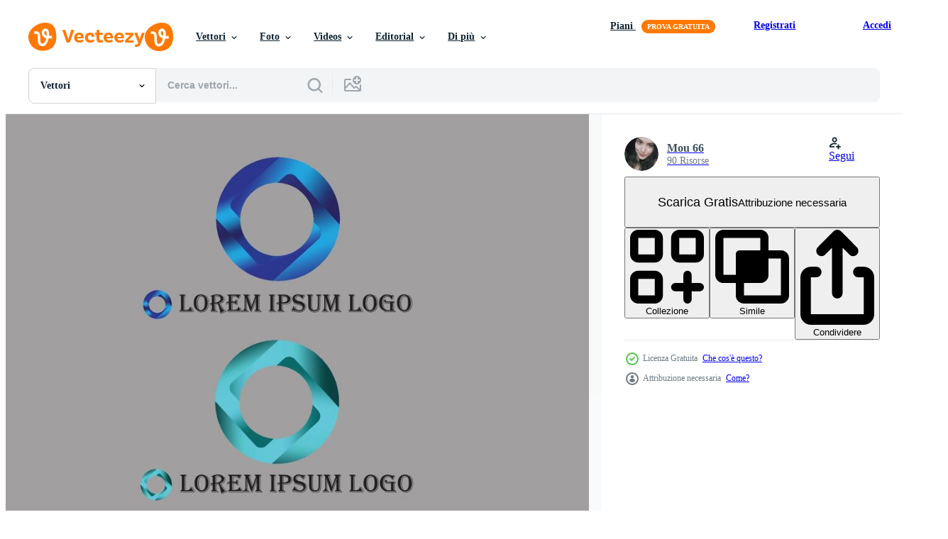

--- FILE ---
content_type: text/html; charset=utf-8
request_url: https://it.vecteezy.com/resources/15310463/show_related_tags_async_content
body_size: 1625
content:
<turbo-frame id="show-related-tags">
  <h2 class="ez-resource-related__header">Parole chiave correlate</h2>

    <div class="splide ez-carousel tags-carousel is-ready" style="--carousel_height: 48px; --additional_height: 0px;" data-controller="carousel search-tag" data-bullets="false" data-loop="false" data-arrows="true">
    <div class="splide__track ez-carousel__track" data-carousel-target="track">
      <ul class="splide__list ez-carousel__inner-wrap" data-carousel-target="innerWrap">
        <li class="search-tag splide__slide ez-carousel__slide" data-carousel-target="slide"><a class="search-tag__tag-link ez-btn ez-btn--light" title="logo" data-action="search-tag#sendClickEvent search-tag#performSearch" data-search-tag-verified="true" data-keyword-location="show" href="/vettori-gratis/logo">logo</a></li><li class="search-tag splide__slide ez-carousel__slide" data-carousel-target="slide"><a class="search-tag__tag-link ez-btn ez-btn--light" title="design" data-action="search-tag#sendClickEvent search-tag#performSearch" data-search-tag-verified="true" data-keyword-location="show" href="/vettori-gratis/design">design</a></li><li class="search-tag splide__slide ez-carousel__slide" data-carousel-target="slide"><a class="search-tag__tag-link ez-btn ez-btn--light" title="identità aziendale" data-action="search-tag#sendClickEvent search-tag#performSearch" data-search-tag-verified="true" data-keyword-location="show" href="/vettori-gratis/identit%C3%A0-aziendale">identità aziendale</a></li><li class="search-tag splide__slide ez-carousel__slide" data-carousel-target="slide"><a class="search-tag__tag-link ez-btn ez-btn--light" title="distintivo" data-action="search-tag#sendClickEvent search-tag#performSearch" data-search-tag-verified="true" data-keyword-location="show" href="/vettori-gratis/distintivo">distintivo</a></li><li class="search-tag splide__slide ez-carousel__slide" data-carousel-target="slide"><a class="search-tag__tag-link ez-btn ez-btn--light" title="moderno" data-action="search-tag#sendClickEvent search-tag#performSearch" data-search-tag-verified="true" data-keyword-location="show" href="/vettori-gratis/moderno">moderno</a></li><li class="search-tag splide__slide ez-carousel__slide" data-carousel-target="slide"><a class="search-tag__tag-link ez-btn ez-btn--light" title="logo moderno" data-action="search-tag#sendClickEvent search-tag#performSearch" data-search-tag-verified="true" data-keyword-location="show" href="/vettori-gratis/logo-moderno">logo moderno</a></li><li class="search-tag splide__slide ez-carousel__slide" data-carousel-target="slide"><a class="search-tag__tag-link ez-btn ez-btn--light" title="retrò" data-action="search-tag#sendClickEvent search-tag#performSearch" data-search-tag-verified="true" data-keyword-location="show" href="/vettori-gratis/retr%C3%B2">retrò</a></li><li class="search-tag splide__slide ez-carousel__slide" data-carousel-target="slide"><a class="search-tag__tag-link ez-btn ez-btn--light" title="distintivo retrò" data-action="search-tag#sendClickEvent search-tag#performSearch" data-search-tag-verified="true" data-keyword-location="show" href="/vettori-gratis/distintivo-retr%C3%B2">distintivo retrò</a></li><li class="search-tag splide__slide ez-carousel__slide" data-carousel-target="slide"><a class="search-tag__tag-link ez-btn ez-btn--light" title="scalabile" data-action="search-tag#sendClickEvent search-tag#performSearch" data-search-tag-verified="true" data-keyword-location="show" href="/vettori-gratis/scalabile">scalabile</a></li><li class="search-tag splide__slide ez-carousel__slide" data-carousel-target="slide"><a class="search-tag__tag-link ez-btn ez-btn--light" title="elementi vintage" data-action="search-tag#sendClickEvent search-tag#performSearch" data-search-tag-verified="true" data-keyword-location="show" href="/vettori-gratis/elementi-vintage">elementi vintage</a></li><li class="search-tag splide__slide ez-carousel__slide" data-carousel-target="slide"><a class="search-tag__tag-link ez-btn ez-btn--light" title="cresta" data-action="search-tag#sendClickEvent search-tag#performSearch" data-search-tag-verified="true" data-keyword-location="show" href="/vettori-gratis/cresta">cresta</a></li><li class="search-tag splide__slide ez-carousel__slide" data-carousel-target="slide"><a class="search-tag__tag-link ez-btn ez-btn--light" title="cibo" data-action="search-tag#sendClickEvent search-tag#performSearch" data-search-tag-verified="true" data-keyword-location="show" href="/vettori-gratis/cibo">cibo</a></li><li class="search-tag splide__slide ez-carousel__slide" data-carousel-target="slide"><a class="search-tag__tag-link ez-btn ez-btn--light" title="minimo" data-action="search-tag#sendClickEvent search-tag#performSearch" data-search-tag-verified="true" data-keyword-location="show" href="/vettori-gratis/minimo">minimo</a></li><li class="search-tag splide__slide ez-carousel__slide" data-carousel-target="slide"><a class="search-tag__tag-link ez-btn ez-btn--light" title="forme" data-action="search-tag#sendClickEvent search-tag#performSearch" data-search-tag-verified="true" data-keyword-location="show" href="/vettori-gratis/forme">forme</a></li><li class="search-tag splide__slide ez-carousel__slide" data-carousel-target="slide"><a class="search-tag__tag-link ez-btn ez-btn--light" title="testo" data-action="search-tag#sendClickEvent search-tag#performSearch" data-search-tag-verified="true" data-keyword-location="show" href="/vettori-gratis/testo">testo</a></li><li class="search-tag splide__slide ez-carousel__slide" data-carousel-target="slide"><a class="search-tag__tag-link ez-btn ez-btn--light" title="floreale" data-action="search-tag#sendClickEvent search-tag#performSearch" data-search-tag-verified="true" data-keyword-location="show" href="/vettori-gratis/floreale">floreale</a></li><li class="search-tag splide__slide ez-carousel__slide" data-carousel-target="slide"><a class="search-tag__tag-link ez-btn ez-btn--light" title="hotel" data-action="search-tag#sendClickEvent search-tag#performSearch" data-search-tag-verified="true" data-keyword-location="show" href="/vettori-gratis/hotel">hotel</a></li><li class="search-tag splide__slide ez-carousel__slide" data-carousel-target="slide"><a class="search-tag__tag-link ez-btn ez-btn--light" title="boutique" data-action="search-tag#sendClickEvent search-tag#performSearch" data-search-tag-verified="true" data-keyword-location="show" href="/vettori-gratis/boutique">boutique</a></li><li class="search-tag splide__slide ez-carousel__slide" data-carousel-target="slide"><a class="search-tag__tag-link ez-btn ez-btn--light" title="premio" data-action="search-tag#sendClickEvent search-tag#performSearch" data-search-tag-verified="true" data-keyword-location="show" href="/vettori-gratis/premio">premio</a></li><li class="search-tag splide__slide ez-carousel__slide" data-carousel-target="slide"><a class="search-tag__tag-link ez-btn ez-btn--light" title="fiore" data-action="search-tag#sendClickEvent search-tag#performSearch" data-search-tag-verified="true" data-keyword-location="show" href="/vettori-gratis/fiore">fiore</a></li><li class="search-tag splide__slide ez-carousel__slide" data-carousel-target="slide"><a class="search-tag__tag-link ez-btn ez-btn--light" title="bellezza" data-action="search-tag#sendClickEvent search-tag#performSearch" data-search-tag-verified="true" data-keyword-location="show" href="/vettori-gratis/bellezza">bellezza</a></li><li class="search-tag splide__slide ez-carousel__slide" data-carousel-target="slide"><a class="search-tag__tag-link ez-btn ez-btn--light" title="moda" data-action="search-tag#sendClickEvent search-tag#performSearch" data-search-tag-verified="true" data-keyword-location="show" href="/vettori-gratis/moda">moda</a></li><li class="search-tag splide__slide ez-carousel__slide" data-carousel-target="slide"><a class="search-tag__tag-link ez-btn ez-btn--light" title="silhouette" data-action="search-tag#sendClickEvent search-tag#performSearch" data-search-tag-verified="true" data-keyword-location="show" href="/vettori-gratis/silhouette">silhouette</a></li><li class="search-tag splide__slide ez-carousel__slide" data-carousel-target="slide"><a class="search-tag__tag-link ez-btn ez-btn--light" title="cerchio" data-action="search-tag#sendClickEvent search-tag#performSearch" data-search-tag-verified="true" data-keyword-location="show" href="/vettori-gratis/cerchio">cerchio</a></li><li class="search-tag splide__slide ez-carousel__slide" data-carousel-target="slide"><a class="search-tag__tag-link ez-btn ez-btn--light" title="biologico" data-action="search-tag#sendClickEvent search-tag#performSearch" data-search-tag-verified="true" data-keyword-location="show" href="/vettori-gratis/biologico">biologico</a></li><li class="search-tag splide__slide ez-carousel__slide" data-carousel-target="slide"><a class="search-tag__tag-link ez-btn ez-btn--light" title="oro" data-action="search-tag#sendClickEvent search-tag#performSearch" data-search-tag-verified="true" data-keyword-location="show" href="/vettori-gratis/oro">oro</a></li><li class="search-tag splide__slide ez-carousel__slide" data-carousel-target="slide"><a class="search-tag__tag-link ez-btn ez-btn--light" title="decorazione" data-action="search-tag#sendClickEvent search-tag#performSearch" data-search-tag-verified="true" data-keyword-location="show" href="/vettori-gratis/decorazione">decorazione</a></li><li class="search-tag splide__slide ez-carousel__slide" data-carousel-target="slide"><a class="search-tag__tag-link ez-btn ez-btn--light" title="colorato" data-action="search-tag#sendClickEvent search-tag#performSearch" data-search-tag-verified="true" data-keyword-location="show" href="/vettori-gratis/colorato">colorato</a></li><li class="search-tag splide__slide ez-carousel__slide" data-carousel-target="slide"><a class="search-tag__tag-link ez-btn ez-btn--light" title="collezione" data-action="search-tag#sendClickEvent search-tag#performSearch" data-search-tag-verified="true" data-keyword-location="show" href="/vettori-gratis/collezione">collezione</a></li><li class="search-tag splide__slide ez-carousel__slide" data-carousel-target="slide"><a class="search-tag__tag-link ez-btn ez-btn--light" title="genere" data-action="search-tag#sendClickEvent search-tag#performSearch" data-search-tag-verified="true" data-keyword-location="show" href="/vettori-gratis/genere">genere</a></li>
</ul></div>
    

    <div class="splide__arrows splide__arrows--ltr ez-carousel__arrows"><button class="splide__arrow splide__arrow--prev ez-carousel__arrow ez-carousel__arrow--prev" disabled="disabled" data-carousel-target="arrowPrev" data-test-id="carousel-arrow-prev" data-direction="prev" aria_label="Precedente"><span class="ez-carousel__arrow-wrap"><svg xmlns="http://www.w3.org/2000/svg" viewBox="0 0 5 8" role="img" aria-labelledby="asfnwtgyembc10w9kifvsr031v4loqv0" class="arrow-prev"><desc id="asfnwtgyembc10w9kifvsr031v4loqv0">Precedente</desc><path fill-rule="evenodd" d="M4.707 7.707a1 1 0 0 0 0-1.414L2.414 4l2.293-2.293A1 1 0 0 0 3.293.293l-3 3a1 1 0 0 0 0 1.414l3 3a1 1 0 0 0 1.414 0Z" clip-rule="evenodd"></path></svg>
</span><span class="ez-carousel__gradient"></span></button><button class="splide__arrow splide__arrow--next ez-carousel__arrow ez-carousel__arrow--next" disabled="disabled" data-carousel-target="arrowNext" data-test-id="carousel-arrow-next" data-direction="next" aria_label="Successivo"><span class="ez-carousel__arrow-wrap"><svg xmlns="http://www.w3.org/2000/svg" viewBox="0 0 5 8" role="img" aria-labelledby="ai12j2qkpsbyg1oth5a2zzr3udzjfmau" class="arrow-next"><desc id="ai12j2qkpsbyg1oth5a2zzr3udzjfmau">Successivo</desc><path fill-rule="evenodd" d="M.293 7.707a1 1 0 0 1 0-1.414L2.586 4 .293 1.707A1 1 0 0 1 1.707.293l3 3a1 1 0 0 1 0 1.414l-3 3a1 1 0 0 1-1.414 0Z" clip-rule="evenodd"></path></svg>
</span><span class="ez-carousel__gradient"></span></button></div>
</div></turbo-frame>


--- FILE ---
content_type: text/html; charset=utf-8
request_url: https://it.vecteezy.com/resources/15310463/show_related_grids_async_content
body_size: 13213
content:
<turbo-frame id="show-related-resources">

  <div data-conversions-category="Vettori correlate" class="">
    <h2 class="ez-resource-related__header">
      Vettori correlate
    </h2>

    <ul class="ez-resource-grid ez-resource-grid--main-grid  is-hidden" id="false" data-controller="grid contributor-info" data-grid-track-truncation-value="false" data-max-rows="50" data-row-height="240" data-instant-grid="false" data-truncate-results="false" data-testid="related-resources" data-labels="editable free" style="--editable: &#39;Modificabile&#39;;--free: &#39;Gratis&#39;;">

  <li class="ez-resource-grid__item ez-resource-thumb ez-resource-thumb--pro" data-controller="grid-item-decorator" data-position="{{position}}" data-item-id="48798035" data-pro="true" data-grid-target="gridItem" data-w="200" data-h="200" data-grid-item-decorator-free-label-value="Gratis" data-action="mouseenter-&gt;grid-item-decorator#hoverThumb:once" data-grid-item-decorator-item-pro-param="Pro" data-grid-item-decorator-resource-id-param="48798035" data-grid-item-decorator-content-type-param="Content-vector" data-grid-item-decorator-image-src-param="https://static.vecteezy.com/system/resources/previews/048/798/035/non_2x/shoes-shop-logo-template-design-vector.jpg" data-grid-item-decorator-pinterest-url-param="https://it.vecteezy.com/arte-vettoriale/48798035-scarpe-negozio-logo-modello-design" data-grid-item-decorator-seo-page-description-param="scarpe negozio logo modello design" data-grid-item-decorator-user-id-param="10809342" data-grid-item-decorator-user-display-name-param="Nazeyy Studio" data-grid-item-decorator-uploads-path-param="/membri/nashiirmahendra56906960/uploads">

  <script type="application/ld+json" id="media_schema">
  {"@context":"https://schema.org","@type":"ImageObject","name":"scarpe negozio logo modello design","uploadDate":"2024-08-08T03:28:10-05:00","thumbnailUrl":"https://static.vecteezy.com/ti/vettori-gratis/t1/48798035-scarpe-negozio-logo-modello-design-vettoriale.jpg","contentUrl":"https://static.vecteezy.com/ti/vettori-gratis/p1/48798035-scarpe-negozio-logo-modello-design-vettoriale.jpg","sourceOrganization":"Vecteezy","license":"https://support.vecteezy.com/en_us/new-vecteezy-licensing-ByHivesvt","acquireLicensePage":"https://it.vecteezy.com/arte-vettoriale/48798035-scarpe-negozio-logo-modello-design","creator":{"@type":"Person","name":"Nazeyy Studio"},"copyrightNotice":"Nazeyy Studio","creditText":"Vecteezy"}
</script>


<a href="/arte-vettoriale/48798035-scarpe-negozio-logo-modello-design" class="ez-resource-thumb__link" title="scarpe negozio logo modello design" style="--height: 200; --width: 200; " data-action="click-&gt;grid#trackResourceClick mouseenter-&gt;grid#trackResourceHover" data-content-type="vector" data-controller="ez-hover-intent" data-previews-srcs="[&quot;https://static.vecteezy.com/ti/vettori-gratis/p1/48798035-scarpe-negozio-logo-modello-design-vettoriale.jpg&quot;,&quot;https://static.vecteezy.com/ti/vettori-gratis/p2/48798035-scarpe-negozio-logo-modello-design-vettoriale.jpg&quot;]" data-pro="true" data-resource-id="48798035" data-grid-item-decorator-target="link">
    <img src="https://static.vecteezy.com/ti/vettori-gratis/t2/48798035-scarpe-negozio-logo-modello-design-vettoriale.jpg" srcset="https://static.vecteezy.com/ti/vettori-gratis/t1/48798035-scarpe-negozio-logo-modello-design-vettoriale.jpg 2x, https://static.vecteezy.com/ti/vettori-gratis/t2/48798035-scarpe-negozio-logo-modello-design-vettoriale.jpg 1x" class="ez-resource-thumb__img" loading="lazy" decoding="async" width="200" height="200" alt="scarpe negozio logo modello design vettore">

</a>

  <div class="ez-resource-thumb__label-wrap"></div>
  

  <div class="ez-resource-thumb__hover-state"></div>
</li><li class="ez-resource-grid__item ez-resource-thumb ez-resource-thumb--pro" data-controller="grid-item-decorator" data-position="{{position}}" data-item-id="48738360" data-pro="true" data-grid-target="gridItem" data-w="400" data-h="200" data-grid-item-decorator-free-label-value="Gratis" data-action="mouseenter-&gt;grid-item-decorator#hoverThumb:once" data-grid-item-decorator-item-pro-param="Pro" data-grid-item-decorator-resource-id-param="48738360" data-grid-item-decorator-content-type-param="Content-vector" data-grid-item-decorator-image-src-param="https://static.vecteezy.com/system/resources/previews/048/738/360/non_2x/modern-ornament-line-art-logo-design-luxury-abstract-beauty-decoration-premium-vector.jpg" data-grid-item-decorator-pinterest-url-param="https://it.vecteezy.com/arte-vettoriale/48738360-moderno-ornamento-linea-arte-logo-disegno-lusso-astratto-bellezza-decorazione-premio" data-grid-item-decorator-seo-page-description-param="moderno ornamento linea arte logo disegno, lusso, astratto, bellezza, decorazione. premio" data-grid-item-decorator-user-id-param="21182268" data-grid-item-decorator-user-display-name-param="gibran fatih" data-grid-item-decorator-uploads-path-param="/membri/gibranfatih27396178/uploads">

  <script type="application/ld+json" id="media_schema">
  {"@context":"https://schema.org","@type":"ImageObject","name":"moderno ornamento linea arte logo disegno, lusso, astratto, bellezza, decorazione. premio","uploadDate":"2024-08-07T01:31:33-05:00","thumbnailUrl":"https://static.vecteezy.com/ti/vettori-gratis/t1/48738360-moderno-ornamento-linea-arte-logo-disegno-lusso-astratto-bellezza-decorazione-premio-vettoriale.jpg","contentUrl":"https://static.vecteezy.com/ti/vettori-gratis/p1/48738360-moderno-ornamento-linea-arte-logo-disegno-lusso-astratto-bellezza-decorazione-premio-vettoriale.jpg","sourceOrganization":"Vecteezy","license":"https://support.vecteezy.com/en_us/new-vecteezy-licensing-ByHivesvt","acquireLicensePage":"https://it.vecteezy.com/arte-vettoriale/48738360-moderno-ornamento-linea-arte-logo-disegno-lusso-astratto-bellezza-decorazione-premio","creator":{"@type":"Person","name":"gibran fatih"},"copyrightNotice":"gibran fatih","creditText":"Vecteezy"}
</script>


<a href="/arte-vettoriale/48738360-moderno-ornamento-linea-arte-logo-disegno-lusso-astratto-bellezza-decorazione-premio" class="ez-resource-thumb__link" title="moderno ornamento linea arte logo disegno, lusso, astratto, bellezza, decorazione. premio" style="--height: 200; --width: 400; " data-action="click-&gt;grid#trackResourceClick mouseenter-&gt;grid#trackResourceHover" data-content-type="vector" data-controller="ez-hover-intent" data-previews-srcs="[&quot;https://static.vecteezy.com/ti/vettori-gratis/p1/48738360-moderno-ornamento-linea-arte-logo-disegno-lusso-astratto-bellezza-decorazione-premio-vettoriale.jpg&quot;,&quot;https://static.vecteezy.com/ti/vettori-gratis/p2/48738360-moderno-ornamento-linea-arte-logo-disegno-lusso-astratto-bellezza-decorazione-premio-vettoriale.jpg&quot;]" data-pro="true" data-resource-id="48738360" data-grid-item-decorator-target="link">
    <img src="https://static.vecteezy.com/ti/vettori-gratis/t2/48738360-moderno-ornamento-linea-arte-logo-disegno-lusso-astratto-bellezza-decorazione-premio-vettoriale.jpg" srcset="https://static.vecteezy.com/ti/vettori-gratis/t1/48738360-moderno-ornamento-linea-arte-logo-disegno-lusso-astratto-bellezza-decorazione-premio-vettoriale.jpg 2x, https://static.vecteezy.com/ti/vettori-gratis/t2/48738360-moderno-ornamento-linea-arte-logo-disegno-lusso-astratto-bellezza-decorazione-premio-vettoriale.jpg 1x" class="ez-resource-thumb__img" loading="lazy" decoding="async" width="400" height="200" alt="moderno ornamento linea arte logo disegno, lusso, astratto, bellezza, decorazione. premio vettore">

</a>

  <div class="ez-resource-thumb__label-wrap"></div>
  

  <div class="ez-resource-thumb__hover-state"></div>
</li><li class="ez-resource-grid__item ez-resource-thumb ez-resource-thumb--pro" data-controller="grid-item-decorator" data-position="{{position}}" data-item-id="48738376" data-pro="true" data-grid-target="gridItem" data-w="400" data-h="200" data-grid-item-decorator-free-label-value="Gratis" data-action="mouseenter-&gt;grid-item-decorator#hoverThumb:once" data-grid-item-decorator-item-pro-param="Pro" data-grid-item-decorator-resource-id-param="48738376" data-grid-item-decorator-content-type-param="Content-vector" data-grid-item-decorator-image-src-param="https://static.vecteezy.com/system/resources/previews/048/738/376/non_2x/modern-ornament-line-art-logo-design-luxury-abstract-beauty-decoration-premium-vector.jpg" data-grid-item-decorator-pinterest-url-param="https://it.vecteezy.com/arte-vettoriale/48738376-moderno-ornamento-linea-arte-logo-disegno-lusso-astratto-bellezza-decorazione-premio" data-grid-item-decorator-seo-page-description-param="moderno ornamento linea arte logo disegno, lusso, astratto, bellezza, decorazione. premio" data-grid-item-decorator-user-id-param="21182268" data-grid-item-decorator-user-display-name-param="gibran fatih" data-grid-item-decorator-uploads-path-param="/membri/gibranfatih27396178/uploads">

  <script type="application/ld+json" id="media_schema">
  {"@context":"https://schema.org","@type":"ImageObject","name":"moderno ornamento linea arte logo disegno, lusso, astratto, bellezza, decorazione. premio","uploadDate":"2024-08-07T01:31:42-05:00","thumbnailUrl":"https://static.vecteezy.com/ti/vettori-gratis/t1/48738376-moderno-ornamento-linea-arte-logo-disegno-lusso-astratto-bellezza-decorazione-premio-vettoriale.jpg","contentUrl":"https://static.vecteezy.com/ti/vettori-gratis/p1/48738376-moderno-ornamento-linea-arte-logo-disegno-lusso-astratto-bellezza-decorazione-premio-vettoriale.jpg","sourceOrganization":"Vecteezy","license":"https://support.vecteezy.com/en_us/new-vecteezy-licensing-ByHivesvt","acquireLicensePage":"https://it.vecteezy.com/arte-vettoriale/48738376-moderno-ornamento-linea-arte-logo-disegno-lusso-astratto-bellezza-decorazione-premio","creator":{"@type":"Person","name":"gibran fatih"},"copyrightNotice":"gibran fatih","creditText":"Vecteezy"}
</script>


<a href="/arte-vettoriale/48738376-moderno-ornamento-linea-arte-logo-disegno-lusso-astratto-bellezza-decorazione-premio" class="ez-resource-thumb__link" title="moderno ornamento linea arte logo disegno, lusso, astratto, bellezza, decorazione. premio" style="--height: 200; --width: 400; " data-action="click-&gt;grid#trackResourceClick mouseenter-&gt;grid#trackResourceHover" data-content-type="vector" data-controller="ez-hover-intent" data-previews-srcs="[&quot;https://static.vecteezy.com/ti/vettori-gratis/p1/48738376-moderno-ornamento-linea-arte-logo-disegno-lusso-astratto-bellezza-decorazione-premio-vettoriale.jpg&quot;,&quot;https://static.vecteezy.com/ti/vettori-gratis/p2/48738376-moderno-ornamento-linea-arte-logo-disegno-lusso-astratto-bellezza-decorazione-premio-vettoriale.jpg&quot;]" data-pro="true" data-resource-id="48738376" data-grid-item-decorator-target="link">
    <img src="https://static.vecteezy.com/ti/vettori-gratis/t2/48738376-moderno-ornamento-linea-arte-logo-disegno-lusso-astratto-bellezza-decorazione-premio-vettoriale.jpg" srcset="https://static.vecteezy.com/ti/vettori-gratis/t1/48738376-moderno-ornamento-linea-arte-logo-disegno-lusso-astratto-bellezza-decorazione-premio-vettoriale.jpg 2x, https://static.vecteezy.com/ti/vettori-gratis/t2/48738376-moderno-ornamento-linea-arte-logo-disegno-lusso-astratto-bellezza-decorazione-premio-vettoriale.jpg 1x" class="ez-resource-thumb__img" loading="lazy" decoding="async" width="400" height="200" alt="moderno ornamento linea arte logo disegno, lusso, astratto, bellezza, decorazione. premio vettore">

</a>

  <div class="ez-resource-thumb__label-wrap"></div>
  

  <div class="ez-resource-thumb__hover-state"></div>
</li><li class="ez-resource-grid__item ez-resource-thumb ez-resource-thumb--pro" data-controller="grid-item-decorator" data-position="{{position}}" data-item-id="48738309" data-pro="true" data-grid-target="gridItem" data-w="400" data-h="200" data-grid-item-decorator-free-label-value="Gratis" data-action="mouseenter-&gt;grid-item-decorator#hoverThumb:once" data-grid-item-decorator-item-pro-param="Pro" data-grid-item-decorator-resource-id-param="48738309" data-grid-item-decorator-content-type-param="Content-vector" data-grid-item-decorator-image-src-param="https://static.vecteezy.com/system/resources/previews/048/738/309/non_2x/modern-ornament-line-art-logo-design-luxury-abstract-beauty-decoration-premium-vector.jpg" data-grid-item-decorator-pinterest-url-param="https://it.vecteezy.com/arte-vettoriale/48738309-moderno-ornamento-linea-arte-logo-disegno-lusso-astratto-bellezza-decorazione-premio" data-grid-item-decorator-seo-page-description-param="moderno ornamento linea arte logo disegno, lusso, astratto, bellezza, decorazione. premio" data-grid-item-decorator-user-id-param="21182268" data-grid-item-decorator-user-display-name-param="gibran fatih" data-grid-item-decorator-uploads-path-param="/membri/gibranfatih27396178/uploads">

  <script type="application/ld+json" id="media_schema">
  {"@context":"https://schema.org","@type":"ImageObject","name":"moderno ornamento linea arte logo disegno, lusso, astratto, bellezza, decorazione. premio","uploadDate":"2024-08-07T01:31:01-05:00","thumbnailUrl":"https://static.vecteezy.com/ti/vettori-gratis/t1/48738309-moderno-ornamento-linea-arte-logo-disegno-lusso-astratto-bellezza-decorazione-premio-vettoriale.jpg","contentUrl":"https://static.vecteezy.com/ti/vettori-gratis/p1/48738309-moderno-ornamento-linea-arte-logo-disegno-lusso-astratto-bellezza-decorazione-premio-vettoriale.jpg","sourceOrganization":"Vecteezy","license":"https://support.vecteezy.com/en_us/new-vecteezy-licensing-ByHivesvt","acquireLicensePage":"https://it.vecteezy.com/arte-vettoriale/48738309-moderno-ornamento-linea-arte-logo-disegno-lusso-astratto-bellezza-decorazione-premio","creator":{"@type":"Person","name":"gibran fatih"},"copyrightNotice":"gibran fatih","creditText":"Vecteezy"}
</script>


<a href="/arte-vettoriale/48738309-moderno-ornamento-linea-arte-logo-disegno-lusso-astratto-bellezza-decorazione-premio" class="ez-resource-thumb__link" title="moderno ornamento linea arte logo disegno, lusso, astratto, bellezza, decorazione. premio" style="--height: 200; --width: 400; " data-action="click-&gt;grid#trackResourceClick mouseenter-&gt;grid#trackResourceHover" data-content-type="vector" data-controller="ez-hover-intent" data-previews-srcs="[&quot;https://static.vecteezy.com/ti/vettori-gratis/p1/48738309-moderno-ornamento-linea-arte-logo-disegno-lusso-astratto-bellezza-decorazione-premio-vettoriale.jpg&quot;,&quot;https://static.vecteezy.com/ti/vettori-gratis/p2/48738309-moderno-ornamento-linea-arte-logo-disegno-lusso-astratto-bellezza-decorazione-premio-vettoriale.jpg&quot;]" data-pro="true" data-resource-id="48738309" data-grid-item-decorator-target="link">
    <img src="https://static.vecteezy.com/ti/vettori-gratis/t2/48738309-moderno-ornamento-linea-arte-logo-disegno-lusso-astratto-bellezza-decorazione-premio-vettoriale.jpg" srcset="https://static.vecteezy.com/ti/vettori-gratis/t1/48738309-moderno-ornamento-linea-arte-logo-disegno-lusso-astratto-bellezza-decorazione-premio-vettoriale.jpg 2x, https://static.vecteezy.com/ti/vettori-gratis/t2/48738309-moderno-ornamento-linea-arte-logo-disegno-lusso-astratto-bellezza-decorazione-premio-vettoriale.jpg 1x" class="ez-resource-thumb__img" loading="lazy" decoding="async" width="400" height="200" alt="moderno ornamento linea arte logo disegno, lusso, astratto, bellezza, decorazione. premio vettore">

</a>

  <div class="ez-resource-thumb__label-wrap"></div>
  

  <div class="ez-resource-thumb__hover-state"></div>
</li><li class="ez-resource-grid__item ez-resource-thumb ez-resource-thumb--pro" data-controller="grid-item-decorator" data-position="{{position}}" data-item-id="45414587" data-pro="true" data-grid-target="gridItem" data-w="200" data-h="200" data-grid-item-decorator-free-label-value="Gratis" data-action="mouseenter-&gt;grid-item-decorator#hoverThumb:once" data-grid-item-decorator-item-pro-param="Pro" data-grid-item-decorator-resource-id-param="45414587" data-grid-item-decorator-content-type-param="Content-vector" data-grid-item-decorator-image-src-param="https://static.vecteezy.com/system/resources/previews/045/414/587/non_2x/abstract-geometric-icon-with-circular-elements-vector.jpg" data-grid-item-decorator-pinterest-url-param="https://it.vecteezy.com/arte-vettoriale/45414587-astratto-geometrico-icona-con-circolare-elementi" data-grid-item-decorator-seo-page-description-param="astratto geometrico icona con circolare elementi" data-grid-item-decorator-user-id-param="5376821" data-grid-item-decorator-user-display-name-param="Ivan Ryabokon" data-grid-item-decorator-uploads-path-param="/membri/ylivdesign32835/uploads">

  <script type="application/ld+json" id="media_schema">
  {"@context":"https://schema.org","@type":"ImageObject","name":"astratto geometrico icona con circolare elementi","uploadDate":"2024-05-20T10:49:34-05:00","thumbnailUrl":"https://static.vecteezy.com/ti/vettori-gratis/t1/45414587-astratto-geometrico-icona-con-circolare-elementi-vettoriale.jpg","contentUrl":"https://static.vecteezy.com/ti/vettori-gratis/p1/45414587-astratto-geometrico-icona-con-circolare-elementi-vettoriale.jpg","sourceOrganization":"Vecteezy","license":"https://support.vecteezy.com/en_us/new-vecteezy-licensing-ByHivesvt","acquireLicensePage":"https://it.vecteezy.com/arte-vettoriale/45414587-astratto-geometrico-icona-con-circolare-elementi","creator":{"@type":"Person","name":"Ivan Ryabokon"},"copyrightNotice":"Ivan Ryabokon","creditText":"Vecteezy"}
</script>


<a href="/arte-vettoriale/45414587-astratto-geometrico-icona-con-circolare-elementi" class="ez-resource-thumb__link" title="astratto geometrico icona con circolare elementi" style="--height: 200; --width: 200; " data-action="click-&gt;grid#trackResourceClick mouseenter-&gt;grid#trackResourceHover" data-content-type="vector" data-controller="ez-hover-intent" data-previews-srcs="[&quot;https://static.vecteezy.com/ti/vettori-gratis/p1/45414587-astratto-geometrico-icona-con-circolare-elementi-vettoriale.jpg&quot;,&quot;https://static.vecteezy.com/ti/vettori-gratis/p2/45414587-astratto-geometrico-icona-con-circolare-elementi-vettoriale.jpg&quot;]" data-pro="true" data-resource-id="45414587" data-grid-item-decorator-target="link">
    <img src="https://static.vecteezy.com/ti/vettori-gratis/t2/45414587-astratto-geometrico-icona-con-circolare-elementi-vettoriale.jpg" srcset="https://static.vecteezy.com/ti/vettori-gratis/t1/45414587-astratto-geometrico-icona-con-circolare-elementi-vettoriale.jpg 2x, https://static.vecteezy.com/ti/vettori-gratis/t2/45414587-astratto-geometrico-icona-con-circolare-elementi-vettoriale.jpg 1x" class="ez-resource-thumb__img" loading="lazy" decoding="async" width="200" height="200" alt="astratto geometrico icona con circolare elementi vettore">

</a>

  <div class="ez-resource-thumb__label-wrap"></div>
  

  <div class="ez-resource-thumb__hover-state"></div>
</li><li class="ez-resource-grid__item ez-resource-thumb ez-resource-thumb--pro" data-controller="grid-item-decorator" data-position="{{position}}" data-item-id="47144240" data-pro="true" data-grid-target="gridItem" data-w="400" data-h="200" data-grid-item-decorator-free-label-value="Gratis" data-action="mouseenter-&gt;grid-item-decorator#hoverThumb:once" data-grid-item-decorator-item-pro-param="Pro" data-grid-item-decorator-resource-id-param="47144240" data-grid-item-decorator-content-type-param="Content-vector" data-grid-item-decorator-image-src-param="https://static.vecteezy.com/system/resources/previews/047/144/240/non_2x/modern-ornament-line-art-logo-and-business-card-design-luxury-abstract-beauty-decoration-premium-vector.jpg" data-grid-item-decorator-pinterest-url-param="https://it.vecteezy.com/arte-vettoriale/47144240-moderno-ornamento-linea-arte-logo-e-attivita-commerciale-carta-disegno-lusso-astratto-bellezza-decorazione-premio" data-grid-item-decorator-seo-page-description-param="moderno ornamento linea arte logo e attività commerciale carta disegno, lusso, astratto, bellezza, decorazione. premio" data-grid-item-decorator-user-id-param="21182268" data-grid-item-decorator-user-display-name-param="gibran fatih" data-grid-item-decorator-uploads-path-param="/membri/gibranfatih27396178/uploads">

  <script type="application/ld+json" id="media_schema">
  {"@context":"https://schema.org","@type":"ImageObject","name":"moderno ornamento linea arte logo e attività commerciale carta disegno, lusso, astratto, bellezza, decorazione. premio","uploadDate":"2024-07-03T09:23:22-05:00","thumbnailUrl":"https://static.vecteezy.com/ti/vettori-gratis/t1/47144240-moderno-ornamento-linea-arte-logo-e-attivita-commerciale-carta-disegno-lusso-astratto-bellezza-decorazione-premio-vettoriale.jpg","contentUrl":"https://static.vecteezy.com/ti/vettori-gratis/p1/47144240-moderno-ornamento-linea-arte-logo-e-attivita-commerciale-carta-disegno-lusso-astratto-bellezza-decorazione-premio-vettoriale.jpg","sourceOrganization":"Vecteezy","license":"https://support.vecteezy.com/en_us/new-vecteezy-licensing-ByHivesvt","acquireLicensePage":"https://it.vecteezy.com/arte-vettoriale/47144240-moderno-ornamento-linea-arte-logo-e-attivita-commerciale-carta-disegno-lusso-astratto-bellezza-decorazione-premio","creator":{"@type":"Person","name":"gibran fatih"},"copyrightNotice":"gibran fatih","creditText":"Vecteezy"}
</script>


<a href="/arte-vettoriale/47144240-moderno-ornamento-linea-arte-logo-e-attivita-commerciale-carta-disegno-lusso-astratto-bellezza-decorazione-premio" class="ez-resource-thumb__link" title="moderno ornamento linea arte logo e attività commerciale carta disegno, lusso, astratto, bellezza, decorazione. premio" style="--height: 200; --width: 400; " data-action="click-&gt;grid#trackResourceClick mouseenter-&gt;grid#trackResourceHover" data-content-type="vector" data-controller="ez-hover-intent" data-previews-srcs="[&quot;https://static.vecteezy.com/ti/vettori-gratis/p1/47144240-moderno-ornamento-linea-arte-logo-e-attivita-commerciale-carta-disegno-lusso-astratto-bellezza-decorazione-premio-vettoriale.jpg&quot;,&quot;https://static.vecteezy.com/ti/vettori-gratis/p2/47144240-moderno-ornamento-linea-arte-logo-e-attivita-commerciale-carta-disegno-lusso-astratto-bellezza-decorazione-premio-vettoriale.jpg&quot;]" data-pro="true" data-resource-id="47144240" data-grid-item-decorator-target="link">
    <img src="https://static.vecteezy.com/ti/vettori-gratis/t2/47144240-moderno-ornamento-linea-arte-logo-e-attivita-commerciale-carta-disegno-lusso-astratto-bellezza-decorazione-premio-vettoriale.jpg" srcset="https://static.vecteezy.com/ti/vettori-gratis/t1/47144240-moderno-ornamento-linea-arte-logo-e-attivita-commerciale-carta-disegno-lusso-astratto-bellezza-decorazione-premio-vettoriale.jpg 2x, https://static.vecteezy.com/ti/vettori-gratis/t2/47144240-moderno-ornamento-linea-arte-logo-e-attivita-commerciale-carta-disegno-lusso-astratto-bellezza-decorazione-premio-vettoriale.jpg 1x" class="ez-resource-thumb__img" loading="lazy" decoding="async" width="400" height="200" alt="moderno ornamento linea arte logo e attività commerciale carta disegno, lusso, astratto, bellezza, decorazione. premio vettore">

</a>

  <div class="ez-resource-thumb__label-wrap"></div>
  

  <div class="ez-resource-thumb__hover-state"></div>
</li><li class="ez-resource-grid__item ez-resource-thumb ez-resource-thumb--pro" data-controller="grid-item-decorator" data-position="{{position}}" data-item-id="47406563" data-pro="true" data-grid-target="gridItem" data-w="264" data-h="200" data-grid-item-decorator-free-label-value="Gratis" data-action="mouseenter-&gt;grid-item-decorator#hoverThumb:once" data-grid-item-decorator-item-pro-param="Pro" data-grid-item-decorator-resource-id-param="47406563" data-grid-item-decorator-content-type-param="Content-vector" data-grid-item-decorator-image-src-param="https://static.vecteezy.com/system/resources/previews/047/406/563/non_2x/luxury-menu-restaurant-with-ornamental-elements-vector.jpg" data-grid-item-decorator-pinterest-url-param="https://it.vecteezy.com/arte-vettoriale/47406563-ristorante-con-menu-di-lusso-con-elementi-ornamentali" data-grid-item-decorator-seo-page-description-param="ristorante con menu di lusso con elementi ornamentali." data-grid-item-decorator-user-id-param="1980537" data-grid-item-decorator-user-display-name-param="Ahlan  Tulastra" data-grid-item-decorator-avatar-src-param="https://static.vecteezy.com/system/user/avatar/1980537/medium_14-01.jpg" data-grid-item-decorator-uploads-path-param="/membri/zeinrepublicstudio/uploads">

  <script type="application/ld+json" id="media_schema">
  {"@context":"https://schema.org","@type":"ImageObject","name":"ristorante con menu di lusso con elementi ornamentali.","uploadDate":"2024-07-07T23:48:26-05:00","thumbnailUrl":"https://static.vecteezy.com/ti/vettori-gratis/t1/47406563-ristorante-con-menu-di-lusso-con-elementi-ornamentali-vettoriale.jpg","contentUrl":"https://static.vecteezy.com/ti/vettori-gratis/p1/47406563-ristorante-con-menu-di-lusso-con-elementi-ornamentali-vettoriale.jpg","sourceOrganization":"Vecteezy","license":"https://support.vecteezy.com/en_us/new-vecteezy-licensing-ByHivesvt","acquireLicensePage":"https://it.vecteezy.com/arte-vettoriale/47406563-ristorante-con-menu-di-lusso-con-elementi-ornamentali","creator":{"@type":"Person","name":"Ahlan Tulastra"},"copyrightNotice":"Ahlan Tulastra","creditText":"Vecteezy"}
</script>


<a href="/arte-vettoriale/47406563-ristorante-con-menu-di-lusso-con-elementi-ornamentali" class="ez-resource-thumb__link" title="ristorante con menu di lusso con elementi ornamentali." style="--height: 200; --width: 264; " data-action="click-&gt;grid#trackResourceClick mouseenter-&gt;grid#trackResourceHover" data-content-type="vector" data-controller="ez-hover-intent" data-previews-srcs="[&quot;https://static.vecteezy.com/ti/vettori-gratis/p1/47406563-ristorante-con-menu-di-lusso-con-elementi-ornamentali-vettoriale.jpg&quot;,&quot;https://static.vecteezy.com/ti/vettori-gratis/p2/47406563-ristorante-con-menu-di-lusso-con-elementi-ornamentali-vettoriale.jpg&quot;]" data-pro="true" data-resource-id="47406563" data-grid-item-decorator-target="link">
    <img src="https://static.vecteezy.com/ti/vettori-gratis/t2/47406563-ristorante-con-menu-di-lusso-con-elementi-ornamentali-vettoriale.jpg" srcset="https://static.vecteezy.com/ti/vettori-gratis/t1/47406563-ristorante-con-menu-di-lusso-con-elementi-ornamentali-vettoriale.jpg 2x, https://static.vecteezy.com/ti/vettori-gratis/t2/47406563-ristorante-con-menu-di-lusso-con-elementi-ornamentali-vettoriale.jpg 1x" class="ez-resource-thumb__img" loading="lazy" decoding="async" width="264" height="200" alt="ristorante con menu di lusso con elementi ornamentali. vettore">

</a>

  <div class="ez-resource-thumb__label-wrap"></div>
  

  <div class="ez-resource-thumb__hover-state"></div>
</li><li class="ez-resource-grid__item ez-resource-thumb ez-resource-thumb--pro" data-controller="grid-item-decorator" data-position="{{position}}" data-item-id="47052738" data-pro="true" data-grid-target="gridItem" data-w="200" data-h="200" data-grid-item-decorator-free-label-value="Gratis" data-action="mouseenter-&gt;grid-item-decorator#hoverThumb:once" data-grid-item-decorator-item-pro-param="Pro" data-grid-item-decorator-resource-id-param="47052738" data-grid-item-decorator-content-type-param="Content-vector" data-grid-item-decorator-image-src-param="https://static.vecteezy.com/system/resources/previews/047/052/738/non_2x/four-modern-logos-with-vibrant-designs-for-live-streaming-services-vector.jpg" data-grid-item-decorator-pinterest-url-param="https://it.vecteezy.com/arte-vettoriale/47052738-quattro-moderno-loghi-con-vivace-disegni-per-vivere-streaming-servizi" data-grid-item-decorator-seo-page-description-param="quattro moderno loghi con vivace disegni per vivere streaming Servizi" data-grid-item-decorator-user-id-param="7780662" data-grid-item-decorator-user-display-name-param="Yulia Ryabokon" data-grid-item-decorator-uploads-path-param="/membri/juliar0989801338/uploads">

  <script type="application/ld+json" id="media_schema">
  {"@context":"https://schema.org","@type":"ImageObject","name":"quattro moderno loghi con vivace disegni per vivere streaming Servizi","uploadDate":"2024-06-30T02:33:36-05:00","thumbnailUrl":"https://static.vecteezy.com/ti/vettori-gratis/t1/47052738-quattro-moderno-loghi-con-vivace-disegni-per-vivere-streaming-servizi-vettoriale.jpg","contentUrl":"https://static.vecteezy.com/ti/vettori-gratis/p1/47052738-quattro-moderno-loghi-con-vivace-disegni-per-vivere-streaming-servizi-vettoriale.jpg","sourceOrganization":"Vecteezy","license":"https://support.vecteezy.com/en_us/new-vecteezy-licensing-ByHivesvt","acquireLicensePage":"https://it.vecteezy.com/arte-vettoriale/47052738-quattro-moderno-loghi-con-vivace-disegni-per-vivere-streaming-servizi","creator":{"@type":"Person","name":"Yulia Ryabokon"},"copyrightNotice":"Yulia Ryabokon","creditText":"Vecteezy"}
</script>


<a href="/arte-vettoriale/47052738-quattro-moderno-loghi-con-vivace-disegni-per-vivere-streaming-servizi" class="ez-resource-thumb__link" title="quattro moderno loghi con vivace disegni per vivere streaming Servizi" style="--height: 200; --width: 200; " data-action="click-&gt;grid#trackResourceClick mouseenter-&gt;grid#trackResourceHover" data-content-type="vector" data-controller="ez-hover-intent" data-previews-srcs="[&quot;https://static.vecteezy.com/ti/vettori-gratis/p1/47052738-quattro-moderno-loghi-con-vivace-disegni-per-vivere-streaming-servizi-vettoriale.jpg&quot;,&quot;https://static.vecteezy.com/ti/vettori-gratis/p2/47052738-quattro-moderno-loghi-con-vivace-disegni-per-vivere-streaming-servizi-vettoriale.jpg&quot;]" data-pro="true" data-resource-id="47052738" data-grid-item-decorator-target="link">
    <img src="https://static.vecteezy.com/ti/vettori-gratis/t2/47052738-quattro-moderno-loghi-con-vivace-disegni-per-vivere-streaming-servizi-vettoriale.jpg" srcset="https://static.vecteezy.com/ti/vettori-gratis/t1/47052738-quattro-moderno-loghi-con-vivace-disegni-per-vivere-streaming-servizi-vettoriale.jpg 2x, https://static.vecteezy.com/ti/vettori-gratis/t2/47052738-quattro-moderno-loghi-con-vivace-disegni-per-vivere-streaming-servizi-vettoriale.jpg 1x" class="ez-resource-thumb__img" loading="lazy" decoding="async" width="200" height="200" alt="quattro moderno loghi con vivace disegni per vivere streaming Servizi vettore">

</a>

  <div class="ez-resource-thumb__label-wrap"></div>
  

  <div class="ez-resource-thumb__hover-state"></div>
</li><li class="ez-resource-grid__item ez-resource-thumb ez-resource-thumb--pro" data-controller="grid-item-decorator" data-position="{{position}}" data-item-id="45494052" data-pro="true" data-grid-target="gridItem" data-w="250" data-h="200" data-grid-item-decorator-free-label-value="Gratis" data-action="mouseenter-&gt;grid-item-decorator#hoverThumb:once" data-grid-item-decorator-item-pro-param="Pro" data-grid-item-decorator-resource-id-param="45494052" data-grid-item-decorator-content-type-param="Content-vector" data-grid-item-decorator-image-src-param="https://static.vecteezy.com/system/resources/previews/045/494/052/non_2x/vintage-retro-aviation-logo-airplane-airline-badge-vector.jpg" data-grid-item-decorator-pinterest-url-param="https://it.vecteezy.com/arte-vettoriale/45494052-vintage-retro-aviazione-logo-aereo-linea-aerea-distintivo" data-grid-item-decorator-seo-page-description-param="Vintage ▾ retrò aviazione logo aereo linea aerea distintivo" data-grid-item-decorator-user-id-param="3113287" data-grid-item-decorator-user-display-name-param="kidside studio" data-grid-item-decorator-avatar-src-param="https://static.vecteezy.com/system/user/avatar/3113287/medium_KIDSIDE_STUDIO_LOGO_new-01.jpg" data-grid-item-decorator-uploads-path-param="/membri/115547464365365162962/uploads">

  <script type="application/ld+json" id="media_schema">
  {"@context":"https://schema.org","@type":"ImageObject","name":"Vintage ▾ retrò aviazione logo aereo linea aerea distintivo","uploadDate":"2024-05-20T23:20:55-05:00","thumbnailUrl":"https://static.vecteezy.com/ti/vettori-gratis/t1/45494052-vintage-retro-aviazione-logo-aereo-linea-aerea-distintivo-vettoriale.jpg","contentUrl":"https://static.vecteezy.com/ti/vettori-gratis/p1/45494052-vintage-retro-aviazione-logo-aereo-linea-aerea-distintivo-vettoriale.jpg","sourceOrganization":"Vecteezy","license":"https://support.vecteezy.com/en_us/new-vecteezy-licensing-ByHivesvt","acquireLicensePage":"https://it.vecteezy.com/arte-vettoriale/45494052-vintage-retro-aviazione-logo-aereo-linea-aerea-distintivo","creator":{"@type":"Person","name":"kidside studio"},"copyrightNotice":"kidside studio","creditText":"Vecteezy"}
</script>


<a href="/arte-vettoriale/45494052-vintage-retro-aviazione-logo-aereo-linea-aerea-distintivo" class="ez-resource-thumb__link" title="Vintage ▾ retrò aviazione logo aereo linea aerea distintivo" style="--height: 200; --width: 250; " data-action="click-&gt;grid#trackResourceClick mouseenter-&gt;grid#trackResourceHover" data-content-type="vector" data-controller="ez-hover-intent" data-previews-srcs="[&quot;https://static.vecteezy.com/ti/vettori-gratis/p1/45494052-vintage-retro-aviazione-logo-aereo-linea-aerea-distintivo-vettoriale.jpg&quot;,&quot;https://static.vecteezy.com/ti/vettori-gratis/p2/45494052-vintage-retro-aviazione-logo-aereo-linea-aerea-distintivo-vettoriale.jpg&quot;]" data-pro="true" data-resource-id="45494052" data-grid-item-decorator-target="link">
    <img src="https://static.vecteezy.com/ti/vettori-gratis/t2/45494052-vintage-retro-aviazione-logo-aereo-linea-aerea-distintivo-vettoriale.jpg" srcset="https://static.vecteezy.com/ti/vettori-gratis/t1/45494052-vintage-retro-aviazione-logo-aereo-linea-aerea-distintivo-vettoriale.jpg 2x, https://static.vecteezy.com/ti/vettori-gratis/t2/45494052-vintage-retro-aviazione-logo-aereo-linea-aerea-distintivo-vettoriale.jpg 1x" class="ez-resource-thumb__img" loading="lazy" decoding="async" width="250" height="200" alt="Vintage ▾ retrò aviazione logo aereo linea aerea distintivo vettore">

</a>

  <div class="ez-resource-thumb__label-wrap"></div>
  

  <div class="ez-resource-thumb__hover-state"></div>
</li><li class="ez-resource-grid__item ez-resource-thumb ez-resource-thumb--pro" data-controller="grid-item-decorator" data-position="{{position}}" data-item-id="45494042" data-pro="true" data-grid-target="gridItem" data-w="200" data-h="200" data-grid-item-decorator-free-label-value="Gratis" data-action="mouseenter-&gt;grid-item-decorator#hoverThumb:once" data-grid-item-decorator-item-pro-param="Pro" data-grid-item-decorator-resource-id-param="45494042" data-grid-item-decorator-content-type-param="Content-vector" data-grid-item-decorator-image-src-param="https://static.vecteezy.com/system/resources/previews/045/494/042/non_2x/vintage-retro-aviation-logo-airplane-airline-badge-vector.jpg" data-grid-item-decorator-pinterest-url-param="https://it.vecteezy.com/arte-vettoriale/45494042-vintage-retro-aviazione-logo-aereo-linea-aerea-distintivo" data-grid-item-decorator-seo-page-description-param="Vintage ▾ retrò aviazione logo aereo linea aerea distintivo" data-grid-item-decorator-user-id-param="3113287" data-grid-item-decorator-user-display-name-param="kidside studio" data-grid-item-decorator-avatar-src-param="https://static.vecteezy.com/system/user/avatar/3113287/medium_KIDSIDE_STUDIO_LOGO_new-01.jpg" data-grid-item-decorator-uploads-path-param="/membri/115547464365365162962/uploads">

  <script type="application/ld+json" id="media_schema">
  {"@context":"https://schema.org","@type":"ImageObject","name":"Vintage ▾ retrò aviazione logo aereo linea aerea distintivo","uploadDate":"2024-05-20T23:20:52-05:00","thumbnailUrl":"https://static.vecteezy.com/ti/vettori-gratis/t1/45494042-vintage-retro-aviazione-logo-aereo-linea-aerea-distintivo-vettoriale.jpg","contentUrl":"https://static.vecteezy.com/ti/vettori-gratis/p1/45494042-vintage-retro-aviazione-logo-aereo-linea-aerea-distintivo-vettoriale.jpg","sourceOrganization":"Vecteezy","license":"https://support.vecteezy.com/en_us/new-vecteezy-licensing-ByHivesvt","acquireLicensePage":"https://it.vecteezy.com/arte-vettoriale/45494042-vintage-retro-aviazione-logo-aereo-linea-aerea-distintivo","creator":{"@type":"Person","name":"kidside studio"},"copyrightNotice":"kidside studio","creditText":"Vecteezy"}
</script>


<a href="/arte-vettoriale/45494042-vintage-retro-aviazione-logo-aereo-linea-aerea-distintivo" class="ez-resource-thumb__link" title="Vintage ▾ retrò aviazione logo aereo linea aerea distintivo" style="--height: 200; --width: 200; " data-action="click-&gt;grid#trackResourceClick mouseenter-&gt;grid#trackResourceHover" data-content-type="vector" data-controller="ez-hover-intent" data-previews-srcs="[&quot;https://static.vecteezy.com/ti/vettori-gratis/p1/45494042-vintage-retro-aviazione-logo-aereo-linea-aerea-distintivo-vettoriale.jpg&quot;,&quot;https://static.vecteezy.com/ti/vettori-gratis/p2/45494042-vintage-retro-aviazione-logo-aereo-linea-aerea-distintivo-vettoriale.jpg&quot;]" data-pro="true" data-resource-id="45494042" data-grid-item-decorator-target="link">
    <img src="https://static.vecteezy.com/ti/vettori-gratis/t2/45494042-vintage-retro-aviazione-logo-aereo-linea-aerea-distintivo-vettoriale.jpg" srcset="https://static.vecteezy.com/ti/vettori-gratis/t1/45494042-vintage-retro-aviazione-logo-aereo-linea-aerea-distintivo-vettoriale.jpg 2x, https://static.vecteezy.com/ti/vettori-gratis/t2/45494042-vintage-retro-aviazione-logo-aereo-linea-aerea-distintivo-vettoriale.jpg 1x" class="ez-resource-thumb__img" loading="lazy" decoding="async" width="200" height="200" alt="Vintage ▾ retrò aviazione logo aereo linea aerea distintivo vettore">

</a>

  <div class="ez-resource-thumb__label-wrap"></div>
  

  <div class="ez-resource-thumb__hover-state"></div>
</li><li class="ez-resource-grid__item ez-resource-thumb ez-resource-thumb--pro" data-controller="grid-item-decorator" data-position="{{position}}" data-item-id="44883451" data-pro="true" data-grid-target="gridItem" data-w="200" data-h="200" data-grid-item-decorator-free-label-value="Gratis" data-action="mouseenter-&gt;grid-item-decorator#hoverThumb:once" data-grid-item-decorator-item-pro-param="Pro" data-grid-item-decorator-resource-id-param="44883451" data-grid-item-decorator-content-type-param="Content-vector" data-grid-item-decorator-image-src-param="https://static.vecteezy.com/system/resources/previews/044/883/451/non_2x/ch-letter-luxury-logo-shield-vector.jpg" data-grid-item-decorator-pinterest-url-param="https://it.vecteezy.com/arte-vettoriale/44883451-cap-lettera-lusso-logo-scudo" data-grid-item-decorator-seo-page-description-param="cap lettera lusso logo scudo" data-grid-item-decorator-user-id-param="5949864" data-grid-item-decorator-user-display-name-param="Asep Tri Wiyono" data-grid-item-decorator-avatar-src-param="https://static.vecteezy.com/system/user/avatar/5949864/medium_Untitled-1.jpg" data-grid-item-decorator-uploads-path-param="/membri/astwork/uploads">

  <script type="application/ld+json" id="media_schema">
  {"@context":"https://schema.org","@type":"ImageObject","name":"cap lettera lusso logo scudo","uploadDate":"2024-05-17T15:41:46-05:00","thumbnailUrl":"https://static.vecteezy.com/ti/vettori-gratis/t1/44883451-cap-lettera-lusso-logo-scudo-vettoriale.jpg","contentUrl":"https://static.vecteezy.com/ti/vettori-gratis/p1/44883451-cap-lettera-lusso-logo-scudo-vettoriale.jpg","sourceOrganization":"Vecteezy","license":"https://support.vecteezy.com/en_us/new-vecteezy-licensing-ByHivesvt","acquireLicensePage":"https://it.vecteezy.com/arte-vettoriale/44883451-cap-lettera-lusso-logo-scudo","creator":{"@type":"Person","name":"Asep Tri Wiyono"},"copyrightNotice":"Asep Tri Wiyono","creditText":"Vecteezy"}
</script>


<a href="/arte-vettoriale/44883451-cap-lettera-lusso-logo-scudo" class="ez-resource-thumb__link" title="cap lettera lusso logo scudo" style="--height: 200; --width: 200; " data-action="click-&gt;grid#trackResourceClick mouseenter-&gt;grid#trackResourceHover" data-content-type="vector" data-controller="ez-hover-intent" data-previews-srcs="[&quot;https://static.vecteezy.com/ti/vettori-gratis/p1/44883451-cap-lettera-lusso-logo-scudo-vettoriale.jpg&quot;,&quot;https://static.vecteezy.com/ti/vettori-gratis/p2/44883451-cap-lettera-lusso-logo-scudo-vettoriale.jpg&quot;]" data-pro="true" data-resource-id="44883451" data-grid-item-decorator-target="link">
    <img src="https://static.vecteezy.com/ti/vettori-gratis/t2/44883451-cap-lettera-lusso-logo-scudo-vettoriale.jpg" srcset="https://static.vecteezy.com/ti/vettori-gratis/t1/44883451-cap-lettera-lusso-logo-scudo-vettoriale.jpg 2x, https://static.vecteezy.com/ti/vettori-gratis/t2/44883451-cap-lettera-lusso-logo-scudo-vettoriale.jpg 1x" class="ez-resource-thumb__img" loading="lazy" decoding="async" width="200" height="200" alt="cap lettera lusso logo scudo vettore">

</a>

  <div class="ez-resource-thumb__label-wrap"></div>
  

  <div class="ez-resource-thumb__hover-state"></div>
</li><li class="ez-resource-grid__item ez-resource-thumb ez-resource-thumb--pro" data-controller="grid-item-decorator" data-position="{{position}}" data-item-id="44164843" data-pro="true" data-grid-target="gridItem" data-w="200" data-h="200" data-grid-item-decorator-free-label-value="Gratis" data-action="mouseenter-&gt;grid-item-decorator#hoverThumb:once" data-grid-item-decorator-item-pro-param="Pro" data-grid-item-decorator-resource-id-param="44164843" data-grid-item-decorator-content-type-param="Content-vector" data-grid-item-decorator-image-src-param="https://static.vecteezy.com/system/resources/previews/044/164/843/non_2x/shield-lion-mascot-logo-luxury-logo-vector.jpg" data-grid-item-decorator-pinterest-url-param="https://it.vecteezy.com/arte-vettoriale/44164843-scudo-leone-portafortuna-logo-lusso-logo" data-grid-item-decorator-seo-page-description-param="scudo Leone portafortuna logo lusso logo" data-grid-item-decorator-user-id-param="6452852" data-grid-item-decorator-user-display-name-param="khamid farhan" data-grid-item-decorator-avatar-src-param="https://static.vecteezy.com/system/user/avatar/6452852/medium_sh_logo-01.jpg" data-grid-item-decorator-uploads-path-param="/membri/sharktalestudio/uploads">

  <script type="application/ld+json" id="media_schema">
  {"@context":"https://schema.org","@type":"ImageObject","name":"scudo Leone portafortuna logo lusso logo","uploadDate":"2024-05-02T20:59:10-05:00","thumbnailUrl":"https://static.vecteezy.com/ti/vettori-gratis/t1/44164843-scudo-leone-portafortuna-logo-lusso-logo-vettoriale.jpg","contentUrl":"https://static.vecteezy.com/ti/vettori-gratis/p1/44164843-scudo-leone-portafortuna-logo-lusso-logo-vettoriale.jpg","sourceOrganization":"Vecteezy","license":"https://support.vecteezy.com/en_us/new-vecteezy-licensing-ByHivesvt","acquireLicensePage":"https://it.vecteezy.com/arte-vettoriale/44164843-scudo-leone-portafortuna-logo-lusso-logo","creator":{"@type":"Person","name":"khamid farhan"},"copyrightNotice":"khamid farhan","creditText":"Vecteezy"}
</script>


<a href="/arte-vettoriale/44164843-scudo-leone-portafortuna-logo-lusso-logo" class="ez-resource-thumb__link" title="scudo Leone portafortuna logo lusso logo" style="--height: 200; --width: 200; " data-action="click-&gt;grid#trackResourceClick mouseenter-&gt;grid#trackResourceHover" data-content-type="vector" data-controller="ez-hover-intent" data-previews-srcs="[&quot;https://static.vecteezy.com/ti/vettori-gratis/p1/44164843-scudo-leone-portafortuna-logo-lusso-logo-vettoriale.jpg&quot;,&quot;https://static.vecteezy.com/ti/vettori-gratis/p2/44164843-scudo-leone-portafortuna-logo-lusso-logo-vettoriale.jpg&quot;]" data-pro="true" data-resource-id="44164843" data-grid-item-decorator-target="link">
    <img src="https://static.vecteezy.com/ti/vettori-gratis/t2/44164843-scudo-leone-portafortuna-logo-lusso-logo-vettoriale.jpg" srcset="https://static.vecteezy.com/ti/vettori-gratis/t1/44164843-scudo-leone-portafortuna-logo-lusso-logo-vettoriale.jpg 2x, https://static.vecteezy.com/ti/vettori-gratis/t2/44164843-scudo-leone-portafortuna-logo-lusso-logo-vettoriale.jpg 1x" class="ez-resource-thumb__img" loading="lazy" decoding="async" width="200" height="200" alt="scudo Leone portafortuna logo lusso logo vettore">

</a>

  <div class="ez-resource-thumb__label-wrap"></div>
  

  <div class="ez-resource-thumb__hover-state"></div>
</li><li class="ez-resource-grid__item ez-resource-thumb ez-resource-thumb--pro" data-controller="grid-item-decorator" data-position="{{position}}" data-item-id="47421551" data-pro="true" data-grid-target="gridItem" data-w="200" data-h="200" data-grid-item-decorator-free-label-value="Gratis" data-action="mouseenter-&gt;grid-item-decorator#hoverThumb:once" data-grid-item-decorator-item-pro-param="Pro" data-grid-item-decorator-resource-id-param="47421551" data-grid-item-decorator-content-type-param="Content-vector" data-grid-item-decorator-image-src-param="https://static.vecteezy.com/system/resources/previews/047/421/551/non_2x/classic-lion-logo-vector.jpg" data-grid-item-decorator-pinterest-url-param="https://it.vecteezy.com/arte-vettoriale/47421551-classico-leone-logo" data-grid-item-decorator-seo-page-description-param="classico Leone logo" data-grid-item-decorator-user-id-param="8106996" data-grid-item-decorator-user-display-name-param="bayu noviandi" data-grid-item-decorator-avatar-src-param="https://static.vecteezy.com/system/user/avatar/8106996/medium_1111222.jpg" data-grid-item-decorator-uploads-path-param="/membri/bayucesh/uploads">

  <script type="application/ld+json" id="media_schema">
  {"@context":"https://schema.org","@type":"ImageObject","name":"classico Leone logo","uploadDate":"2024-07-08T03:24:40-05:00","thumbnailUrl":"https://static.vecteezy.com/ti/vettori-gratis/t1/47421551-classico-leone-logo-vettoriale.jpg","contentUrl":"https://static.vecteezy.com/ti/vettori-gratis/p1/47421551-classico-leone-logo-vettoriale.jpg","sourceOrganization":"Vecteezy","license":"https://support.vecteezy.com/en_us/new-vecteezy-licensing-ByHivesvt","acquireLicensePage":"https://it.vecteezy.com/arte-vettoriale/47421551-classico-leone-logo","creator":{"@type":"Person","name":"bayu noviandi"},"copyrightNotice":"bayu noviandi","creditText":"Vecteezy"}
</script>


<a href="/arte-vettoriale/47421551-classico-leone-logo" class="ez-resource-thumb__link" title="classico Leone logo" style="--height: 200; --width: 200; " data-action="click-&gt;grid#trackResourceClick mouseenter-&gt;grid#trackResourceHover" data-content-type="vector" data-controller="ez-hover-intent" data-previews-srcs="[&quot;https://static.vecteezy.com/ti/vettori-gratis/p1/47421551-classico-leone-logo-vettoriale.jpg&quot;,&quot;https://static.vecteezy.com/ti/vettori-gratis/p2/47421551-classico-leone-logo-vettoriale.jpg&quot;]" data-pro="true" data-resource-id="47421551" data-grid-item-decorator-target="link">
    <img src="https://static.vecteezy.com/ti/vettori-gratis/t2/47421551-classico-leone-logo-vettoriale.jpg" srcset="https://static.vecteezy.com/ti/vettori-gratis/t1/47421551-classico-leone-logo-vettoriale.jpg 2x, https://static.vecteezy.com/ti/vettori-gratis/t2/47421551-classico-leone-logo-vettoriale.jpg 1x" class="ez-resource-thumb__img" loading="lazy" decoding="async" width="200" height="200" alt="classico Leone logo vettore">

</a>

  <div class="ez-resource-thumb__label-wrap"></div>
  

  <div class="ez-resource-thumb__hover-state"></div>
</li><li class="ez-resource-grid__item ez-resource-thumb ez-resource-thumb--pro" data-controller="grid-item-decorator" data-position="{{position}}" data-item-id="46044617" data-pro="true" data-grid-target="gridItem" data-w="200" data-h="200" data-grid-item-decorator-free-label-value="Gratis" data-action="mouseenter-&gt;grid-item-decorator#hoverThumb:once" data-grid-item-decorator-item-pro-param="Pro" data-grid-item-decorator-resource-id-param="46044617" data-grid-item-decorator-content-type-param="Content-vector" data-grid-item-decorator-image-src-param="https://static.vecteezy.com/system/resources/previews/046/044/617/non_2x/black-and-white-geometric-abstract-icon-vector.jpg" data-grid-item-decorator-pinterest-url-param="https://it.vecteezy.com/arte-vettoriale/46044617-nero-e-bianca-geometrico-astratto-icona" data-grid-item-decorator-seo-page-description-param="nero e bianca geometrico astratto icona" data-grid-item-decorator-user-id-param="5376821" data-grid-item-decorator-user-display-name-param="Ivan Ryabokon" data-grid-item-decorator-uploads-path-param="/membri/ylivdesign32835/uploads">

  <script type="application/ld+json" id="media_schema">
  {"@context":"https://schema.org","@type":"ImageObject","name":"nero e bianca geometrico astratto icona","uploadDate":"2024-06-05T08:42:41-05:00","thumbnailUrl":"https://static.vecteezy.com/ti/vettori-gratis/t1/46044617-nero-e-bianca-geometrico-astratto-icona-vettoriale.jpg","contentUrl":"https://static.vecteezy.com/ti/vettori-gratis/p1/46044617-nero-e-bianca-geometrico-astratto-icona-vettoriale.jpg","sourceOrganization":"Vecteezy","license":"https://support.vecteezy.com/en_us/new-vecteezy-licensing-ByHivesvt","acquireLicensePage":"https://it.vecteezy.com/arte-vettoriale/46044617-nero-e-bianca-geometrico-astratto-icona","creator":{"@type":"Person","name":"Ivan Ryabokon"},"copyrightNotice":"Ivan Ryabokon","creditText":"Vecteezy"}
</script>


<a href="/arte-vettoriale/46044617-nero-e-bianca-geometrico-astratto-icona" class="ez-resource-thumb__link" title="nero e bianca geometrico astratto icona" style="--height: 200; --width: 200; " data-action="click-&gt;grid#trackResourceClick mouseenter-&gt;grid#trackResourceHover" data-content-type="vector" data-controller="ez-hover-intent" data-previews-srcs="[&quot;https://static.vecteezy.com/ti/vettori-gratis/p1/46044617-nero-e-bianca-geometrico-astratto-icona-vettoriale.jpg&quot;,&quot;https://static.vecteezy.com/ti/vettori-gratis/p2/46044617-nero-e-bianca-geometrico-astratto-icona-vettoriale.jpg&quot;]" data-pro="true" data-resource-id="46044617" data-grid-item-decorator-target="link">
    <img src="https://static.vecteezy.com/ti/vettori-gratis/t2/46044617-nero-e-bianca-geometrico-astratto-icona-vettoriale.jpg" srcset="https://static.vecteezy.com/ti/vettori-gratis/t1/46044617-nero-e-bianca-geometrico-astratto-icona-vettoriale.jpg 2x, https://static.vecteezy.com/ti/vettori-gratis/t2/46044617-nero-e-bianca-geometrico-astratto-icona-vettoriale.jpg 1x" class="ez-resource-thumb__img" loading="lazy" decoding="async" width="200" height="200" alt="nero e bianca geometrico astratto icona vettore">

</a>

  <div class="ez-resource-thumb__label-wrap"></div>
  

  <div class="ez-resource-thumb__hover-state"></div>
</li><li class="ez-resource-grid__item ez-resource-thumb ez-resource-thumb--pro" data-controller="grid-item-decorator" data-position="{{position}}" data-item-id="46043768" data-pro="true" data-grid-target="gridItem" data-w="200" data-h="200" data-grid-item-decorator-free-label-value="Gratis" data-action="mouseenter-&gt;grid-item-decorator#hoverThumb:once" data-grid-item-decorator-item-pro-param="Pro" data-grid-item-decorator-resource-id-param="46043768" data-grid-item-decorator-content-type-param="Content-vector" data-grid-item-decorator-image-src-param="https://static.vecteezy.com/system/resources/previews/046/043/768/non_2x/minimalist-pyramid-line-art-icon-vector.jpg" data-grid-item-decorator-pinterest-url-param="https://it.vecteezy.com/arte-vettoriale/46043768-minimalista-piramide-linea-arte-icona" data-grid-item-decorator-seo-page-description-param="minimalista piramide linea arte icona" data-grid-item-decorator-user-id-param="5376821" data-grid-item-decorator-user-display-name-param="Ivan Ryabokon" data-grid-item-decorator-uploads-path-param="/membri/ylivdesign32835/uploads">

  <script type="application/ld+json" id="media_schema">
  {"@context":"https://schema.org","@type":"ImageObject","name":"minimalista piramide linea arte icona","uploadDate":"2024-06-05T08:38:43-05:00","thumbnailUrl":"https://static.vecteezy.com/ti/vettori-gratis/t1/46043768-minimalista-piramide-linea-arte-icona-vettoriale.jpg","contentUrl":"https://static.vecteezy.com/ti/vettori-gratis/p1/46043768-minimalista-piramide-linea-arte-icona-vettoriale.jpg","sourceOrganization":"Vecteezy","license":"https://support.vecteezy.com/en_us/new-vecteezy-licensing-ByHivesvt","acquireLicensePage":"https://it.vecteezy.com/arte-vettoriale/46043768-minimalista-piramide-linea-arte-icona","creator":{"@type":"Person","name":"Ivan Ryabokon"},"copyrightNotice":"Ivan Ryabokon","creditText":"Vecteezy"}
</script>


<a href="/arte-vettoriale/46043768-minimalista-piramide-linea-arte-icona" class="ez-resource-thumb__link" title="minimalista piramide linea arte icona" style="--height: 200; --width: 200; " data-action="click-&gt;grid#trackResourceClick mouseenter-&gt;grid#trackResourceHover" data-content-type="vector" data-controller="ez-hover-intent" data-previews-srcs="[&quot;https://static.vecteezy.com/ti/vettori-gratis/p1/46043768-minimalista-piramide-linea-arte-icona-vettoriale.jpg&quot;,&quot;https://static.vecteezy.com/ti/vettori-gratis/p2/46043768-minimalista-piramide-linea-arte-icona-vettoriale.jpg&quot;]" data-pro="true" data-resource-id="46043768" data-grid-item-decorator-target="link">
    <img src="https://static.vecteezy.com/ti/vettori-gratis/t2/46043768-minimalista-piramide-linea-arte-icona-vettoriale.jpg" srcset="https://static.vecteezy.com/ti/vettori-gratis/t1/46043768-minimalista-piramide-linea-arte-icona-vettoriale.jpg 2x, https://static.vecteezy.com/ti/vettori-gratis/t2/46043768-minimalista-piramide-linea-arte-icona-vettoriale.jpg 1x" class="ez-resource-thumb__img" loading="lazy" decoding="async" width="200" height="200" alt="minimalista piramide linea arte icona vettore">

</a>

  <div class="ez-resource-thumb__label-wrap"></div>
  

  <div class="ez-resource-thumb__hover-state"></div>
</li><li class="ez-resource-grid__item ez-resource-thumb" data-controller="grid-item-decorator" data-position="{{position}}" data-item-id="47889993" data-pro="false" data-grid-target="gridItem" data-w="301" data-h="200" data-grid-item-decorator-free-label-value="Gratis" data-action="mouseenter-&gt;grid-item-decorator#hoverThumb:once" data-grid-item-decorator-item-pro-param="Free" data-grid-item-decorator-resource-id-param="47889993" data-grid-item-decorator-content-type-param="Content-vector" data-grid-item-decorator-image-src-param="https://static.vecteezy.com/system/resources/previews/047/889/993/non_2x/elk-logo-illustration-free-vector.jpg" data-grid-item-decorator-pinterest-url-param="https://it.vecteezy.com/arte-vettoriale/47889993-alce-logo-illustrazione" data-grid-item-decorator-seo-page-description-param="alce logo illustrazione" data-grid-item-decorator-user-id-param="20243159" data-grid-item-decorator-user-display-name-param="Selina Akhter" data-grid-item-decorator-avatar-src-param="https://static.vecteezy.com/system/user/avatar/20243159/medium_Untitled-1.jpg" data-grid-item-decorator-uploads-path-param="/membri/101818042856427044843/uploads">

  <script type="application/ld+json" id="media_schema">
  {"@context":"https://schema.org","@type":"ImageObject","name":"alce logo illustrazione","uploadDate":"2024-07-19T02:28:26-05:00","thumbnailUrl":"https://static.vecteezy.com/ti/vettori-gratis/t1/47889993-alce-logo-illustrazione-gratuito-vettoriale.jpg","contentUrl":"https://static.vecteezy.com/ti/vettori-gratis/p1/47889993-alce-logo-illustrazione-gratuito-vettoriale.jpg","sourceOrganization":"Vecteezy","license":"https://support.vecteezy.com/en_us/new-vecteezy-licensing-ByHivesvt","acquireLicensePage":"https://it.vecteezy.com/arte-vettoriale/47889993-alce-logo-illustrazione","creator":{"@type":"Person","name":"Selina Akhter"},"copyrightNotice":"Selina Akhter","creditText":"Vecteezy"}
</script>


<a href="/arte-vettoriale/47889993-alce-logo-illustrazione" class="ez-resource-thumb__link" title="alce logo illustrazione" style="--height: 200; --width: 301; " data-action="click-&gt;grid#trackResourceClick mouseenter-&gt;grid#trackResourceHover" data-content-type="vector" data-controller="ez-hover-intent" data-previews-srcs="[&quot;https://static.vecteezy.com/ti/vettori-gratis/p1/47889993-alce-logo-illustrazione-gratuito-vettoriale.jpg&quot;,&quot;https://static.vecteezy.com/ti/vettori-gratis/p2/47889993-alce-logo-illustrazione-gratuito-vettoriale.jpg&quot;]" data-pro="false" data-resource-id="47889993" data-grid-item-decorator-target="link">
    <img src="https://static.vecteezy.com/ti/vettori-gratis/t2/47889993-alce-logo-illustrazione-gratuito-vettoriale.jpg" srcset="https://static.vecteezy.com/ti/vettori-gratis/t1/47889993-alce-logo-illustrazione-gratuito-vettoriale.jpg 2x, https://static.vecteezy.com/ti/vettori-gratis/t2/47889993-alce-logo-illustrazione-gratuito-vettoriale.jpg 1x" class="ez-resource-thumb__img" loading="lazy" decoding="async" width="301" height="200" alt="alce logo illustrazione vettore">

</a>

  <div class="ez-resource-thumb__label-wrap"></div>
  

  <div class="ez-resource-thumb__hover-state"></div>
</li><li class="ez-resource-grid__item ez-resource-thumb" data-controller="grid-item-decorator" data-position="{{position}}" data-item-id="15310463" data-pro="false" data-grid-target="gridItem" data-w="200" data-h="200" data-grid-item-decorator-free-label-value="Gratis" data-action="mouseenter-&gt;grid-item-decorator#hoverThumb:once" data-grid-item-decorator-item-pro-param="Free" data-grid-item-decorator-resource-id-param="15310463" data-grid-item-decorator-content-type-param="Content-vector" data-grid-item-decorator-image-src-param="https://static.vecteezy.com/system/resources/previews/015/310/463/non_2x/creative-logo-design-free-vector.jpg" data-grid-item-decorator-pinterest-url-param="https://it.vecteezy.com/arte-vettoriale/15310463-design-del-logo-creativo" data-grid-item-decorator-seo-page-description-param="design del logo creativo" data-grid-item-decorator-user-id-param="5985047" data-grid-item-decorator-user-display-name-param="Mou 66" data-grid-item-decorator-avatar-src-param="https://static.vecteezy.com/system/user/avatar/5985047/medium_269833289_1863450610519676_1800510756738253003_n.jpg" data-grid-item-decorator-uploads-path-param="/membri/rabeyatoposhimou863124/uploads">

  <script type="application/ld+json" id="media_schema">
  {"@context":"https://schema.org","@type":"ImageObject","name":"design del logo creativo","uploadDate":"2022-12-07T12:28:01-06:00","thumbnailUrl":"https://static.vecteezy.com/ti/vettori-gratis/t1/15310463-design-del-logo-creativo-gratuito-vettoriale.jpg","contentUrl":"https://static.vecteezy.com/ti/vettori-gratis/p1/15310463-design-del-logo-creativo-gratuito-vettoriale.jpg","sourceOrganization":"Vecteezy","license":"https://support.vecteezy.com/en_us/new-vecteezy-licensing-ByHivesvt","acquireLicensePage":"https://it.vecteezy.com/arte-vettoriale/15310463-design-del-logo-creativo","creator":{"@type":"Person","name":"Mou 66"},"copyrightNotice":"Mou 66","creditText":"Vecteezy"}
</script>


<a href="/arte-vettoriale/15310463-design-del-logo-creativo" class="ez-resource-thumb__link" title="design del logo creativo" style="--height: 200; --width: 200; " data-action="click-&gt;grid#trackResourceClick mouseenter-&gt;grid#trackResourceHover" data-content-type="vector" data-controller="ez-hover-intent" data-previews-srcs="[&quot;https://static.vecteezy.com/ti/vettori-gratis/p1/15310463-design-del-logo-creativo-gratuito-vettoriale.jpg&quot;,&quot;https://static.vecteezy.com/ti/vettori-gratis/p2/15310463-design-del-logo-creativo-gratuito-vettoriale.jpg&quot;]" data-pro="false" data-resource-id="15310463" data-grid-item-decorator-target="link">
    <img src="https://static.vecteezy.com/ti/vettori-gratis/t2/15310463-design-del-logo-creativo-gratuito-vettoriale.jpg" srcset="https://static.vecteezy.com/ti/vettori-gratis/t1/15310463-design-del-logo-creativo-gratuito-vettoriale.jpg 2x, https://static.vecteezy.com/ti/vettori-gratis/t2/15310463-design-del-logo-creativo-gratuito-vettoriale.jpg 1x" class="ez-resource-thumb__img" loading="lazy" decoding="async" width="200" height="200" alt="design del logo creativo vettore">

</a>

  <div class="ez-resource-thumb__label-wrap"></div>
  

  <div class="ez-resource-thumb__hover-state"></div>
</li><li class="ez-resource-grid__item ez-resource-thumb" data-controller="grid-item-decorator" data-position="{{position}}" data-item-id="47118774" data-pro="false" data-grid-target="gridItem" data-w="200" data-h="200" data-grid-item-decorator-free-label-value="Gratis" data-action="mouseenter-&gt;grid-item-decorator#hoverThumb:once" data-grid-item-decorator-item-pro-param="Free" data-grid-item-decorator-resource-id-param="47118774" data-grid-item-decorator-content-type-param="Content-vector" data-grid-item-decorator-image-src-param="https://static.vecteezy.com/system/resources/previews/047/118/774/non_2x/furniture-logo-template-creative-symbol-for-furniture-company-free-vector.jpg" data-grid-item-decorator-pinterest-url-param="https://it.vecteezy.com/arte-vettoriale/47118774-mobilia-logo-modello-creativo-simbolo-per-mobilia-azienda" data-grid-item-decorator-seo-page-description-param="mobilia logo modello. creativo simbolo per mobilia azienda." data-grid-item-decorator-user-id-param="12024885" data-grid-item-decorator-user-display-name-param="Nur Hamzah" data-grid-item-decorator-avatar-src-param="https://static.vecteezy.com/system/user/avatar/12024885/medium_hmzh_Logo.jpg" data-grid-item-decorator-uploads-path-param="/membri/nhamzah017575965/uploads">

  <script type="application/ld+json" id="media_schema">
  {"@context":"https://schema.org","@type":"ImageObject","name":"mobilia logo modello. creativo simbolo per mobilia azienda.","uploadDate":"2024-07-03T01:19:09-05:00","thumbnailUrl":"https://static.vecteezy.com/ti/vettori-gratis/t1/47118774-mobilia-logo-modello-creativo-simbolo-per-mobilia-azienda-gratuito-vettoriale.jpg","contentUrl":"https://static.vecteezy.com/ti/vettori-gratis/p1/47118774-mobilia-logo-modello-creativo-simbolo-per-mobilia-azienda-gratuito-vettoriale.jpg","sourceOrganization":"Vecteezy","license":"https://support.vecteezy.com/en_us/new-vecteezy-licensing-ByHivesvt","acquireLicensePage":"https://it.vecteezy.com/arte-vettoriale/47118774-mobilia-logo-modello-creativo-simbolo-per-mobilia-azienda","creator":{"@type":"Person","name":"Nur Hamzah"},"copyrightNotice":"Nur Hamzah","creditText":"Vecteezy"}
</script>


<a href="/arte-vettoriale/47118774-mobilia-logo-modello-creativo-simbolo-per-mobilia-azienda" class="ez-resource-thumb__link" title="mobilia logo modello. creativo simbolo per mobilia azienda." style="--height: 200; --width: 200; " data-action="click-&gt;grid#trackResourceClick mouseenter-&gt;grid#trackResourceHover" data-content-type="vector" data-controller="ez-hover-intent" data-previews-srcs="[&quot;https://static.vecteezy.com/ti/vettori-gratis/p1/47118774-mobilia-logo-modello-creativo-simbolo-per-mobilia-azienda-gratuito-vettoriale.jpg&quot;,&quot;https://static.vecteezy.com/ti/vettori-gratis/p2/47118774-mobilia-logo-modello-creativo-simbolo-per-mobilia-azienda-gratuito-vettoriale.jpg&quot;]" data-pro="false" data-resource-id="47118774" data-grid-item-decorator-target="link">
    <img src="https://static.vecteezy.com/ti/vettori-gratis/t2/47118774-mobilia-logo-modello-creativo-simbolo-per-mobilia-azienda-gratuito-vettoriale.jpg" srcset="https://static.vecteezy.com/ti/vettori-gratis/t1/47118774-mobilia-logo-modello-creativo-simbolo-per-mobilia-azienda-gratuito-vettoriale.jpg 2x, https://static.vecteezy.com/ti/vettori-gratis/t2/47118774-mobilia-logo-modello-creativo-simbolo-per-mobilia-azienda-gratuito-vettoriale.jpg 1x" class="ez-resource-thumb__img" loading="lazy" decoding="async" width="200" height="200" alt="mobilia logo modello. creativo simbolo per mobilia azienda. vettore">

</a>

  <div class="ez-resource-thumb__label-wrap"></div>
  

  <div class="ez-resource-thumb__hover-state"></div>
</li><li class="ez-resource-grid__item ez-resource-thumb" data-controller="grid-item-decorator" data-position="{{position}}" data-item-id="47118767" data-pro="false" data-grid-target="gridItem" data-w="200" data-h="200" data-grid-item-decorator-free-label-value="Gratis" data-action="mouseenter-&gt;grid-item-decorator#hoverThumb:once" data-grid-item-decorator-item-pro-param="Free" data-grid-item-decorator-resource-id-param="47118767" data-grid-item-decorator-content-type-param="Content-vector" data-grid-item-decorator-image-src-param="https://static.vecteezy.com/system/resources/previews/047/118/767/non_2x/furniture-logo-template-creative-symbol-for-furniture-company-free-vector.jpg" data-grid-item-decorator-pinterest-url-param="https://it.vecteezy.com/arte-vettoriale/47118767-mobilia-logo-modello-creativo-simbolo-per-mobilia-azienda" data-grid-item-decorator-seo-page-description-param="mobilia logo modello. creativo simbolo per mobilia azienda." data-grid-item-decorator-user-id-param="12024885" data-grid-item-decorator-user-display-name-param="Nur Hamzah" data-grid-item-decorator-avatar-src-param="https://static.vecteezy.com/system/user/avatar/12024885/medium_hmzh_Logo.jpg" data-grid-item-decorator-uploads-path-param="/membri/nhamzah017575965/uploads">

  <script type="application/ld+json" id="media_schema">
  {"@context":"https://schema.org","@type":"ImageObject","name":"mobilia logo modello. creativo simbolo per mobilia azienda.","uploadDate":"2024-07-03T01:19:07-05:00","thumbnailUrl":"https://static.vecteezy.com/ti/vettori-gratis/t1/47118767-mobilia-logo-modello-creativo-simbolo-per-mobilia-azienda-gratuito-vettoriale.jpg","contentUrl":"https://static.vecteezy.com/ti/vettori-gratis/p1/47118767-mobilia-logo-modello-creativo-simbolo-per-mobilia-azienda-gratuito-vettoriale.jpg","sourceOrganization":"Vecteezy","license":"https://support.vecteezy.com/en_us/new-vecteezy-licensing-ByHivesvt","acquireLicensePage":"https://it.vecteezy.com/arte-vettoriale/47118767-mobilia-logo-modello-creativo-simbolo-per-mobilia-azienda","creator":{"@type":"Person","name":"Nur Hamzah"},"copyrightNotice":"Nur Hamzah","creditText":"Vecteezy"}
</script>


<a href="/arte-vettoriale/47118767-mobilia-logo-modello-creativo-simbolo-per-mobilia-azienda" class="ez-resource-thumb__link" title="mobilia logo modello. creativo simbolo per mobilia azienda." style="--height: 200; --width: 200; " data-action="click-&gt;grid#trackResourceClick mouseenter-&gt;grid#trackResourceHover" data-content-type="vector" data-controller="ez-hover-intent" data-previews-srcs="[&quot;https://static.vecteezy.com/ti/vettori-gratis/p1/47118767-mobilia-logo-modello-creativo-simbolo-per-mobilia-azienda-gratuito-vettoriale.jpg&quot;,&quot;https://static.vecteezy.com/ti/vettori-gratis/p2/47118767-mobilia-logo-modello-creativo-simbolo-per-mobilia-azienda-gratuito-vettoriale.jpg&quot;]" data-pro="false" data-resource-id="47118767" data-grid-item-decorator-target="link">
    <img src="https://static.vecteezy.com/ti/vettori-gratis/t2/47118767-mobilia-logo-modello-creativo-simbolo-per-mobilia-azienda-gratuito-vettoriale.jpg" srcset="https://static.vecteezy.com/ti/vettori-gratis/t1/47118767-mobilia-logo-modello-creativo-simbolo-per-mobilia-azienda-gratuito-vettoriale.jpg 2x, https://static.vecteezy.com/ti/vettori-gratis/t2/47118767-mobilia-logo-modello-creativo-simbolo-per-mobilia-azienda-gratuito-vettoriale.jpg 1x" class="ez-resource-thumb__img" loading="lazy" decoding="async" width="200" height="200" alt="mobilia logo modello. creativo simbolo per mobilia azienda. vettore">

</a>

  <div class="ez-resource-thumb__label-wrap"></div>
  

  <div class="ez-resource-thumb__hover-state"></div>
</li><li class="ez-resource-grid__item ez-resource-thumb" data-controller="grid-item-decorator" data-position="{{position}}" data-item-id="47118786" data-pro="false" data-grid-target="gridItem" data-w="200" data-h="200" data-grid-item-decorator-free-label-value="Gratis" data-action="mouseenter-&gt;grid-item-decorator#hoverThumb:once" data-grid-item-decorator-item-pro-param="Free" data-grid-item-decorator-resource-id-param="47118786" data-grid-item-decorator-content-type-param="Content-vector" data-grid-item-decorator-image-src-param="https://static.vecteezy.com/system/resources/previews/047/118/786/non_2x/furniture-logo-template-creative-symbol-for-furniture-company-free-vector.jpg" data-grid-item-decorator-pinterest-url-param="https://it.vecteezy.com/arte-vettoriale/47118786-mobilia-logo-modello-creativo-simbolo-per-mobilia-azienda" data-grid-item-decorator-seo-page-description-param="mobilia logo modello. creativo simbolo per mobilia azienda." data-grid-item-decorator-user-id-param="12024885" data-grid-item-decorator-user-display-name-param="Nur Hamzah" data-grid-item-decorator-avatar-src-param="https://static.vecteezy.com/system/user/avatar/12024885/medium_hmzh_Logo.jpg" data-grid-item-decorator-uploads-path-param="/membri/nhamzah017575965/uploads">

  <script type="application/ld+json" id="media_schema">
  {"@context":"https://schema.org","@type":"ImageObject","name":"mobilia logo modello. creativo simbolo per mobilia azienda.","uploadDate":"2024-07-03T01:19:19-05:00","thumbnailUrl":"https://static.vecteezy.com/ti/vettori-gratis/t1/47118786-mobilia-logo-modello-creativo-simbolo-per-mobilia-azienda-gratuito-vettoriale.jpg","contentUrl":"https://static.vecteezy.com/ti/vettori-gratis/p1/47118786-mobilia-logo-modello-creativo-simbolo-per-mobilia-azienda-gratuito-vettoriale.jpg","sourceOrganization":"Vecteezy","license":"https://support.vecteezy.com/en_us/new-vecteezy-licensing-ByHivesvt","acquireLicensePage":"https://it.vecteezy.com/arte-vettoriale/47118786-mobilia-logo-modello-creativo-simbolo-per-mobilia-azienda","creator":{"@type":"Person","name":"Nur Hamzah"},"copyrightNotice":"Nur Hamzah","creditText":"Vecteezy"}
</script>


<a href="/arte-vettoriale/47118786-mobilia-logo-modello-creativo-simbolo-per-mobilia-azienda" class="ez-resource-thumb__link" title="mobilia logo modello. creativo simbolo per mobilia azienda." style="--height: 200; --width: 200; " data-action="click-&gt;grid#trackResourceClick mouseenter-&gt;grid#trackResourceHover" data-content-type="vector" data-controller="ez-hover-intent" data-previews-srcs="[&quot;https://static.vecteezy.com/ti/vettori-gratis/p1/47118786-mobilia-logo-modello-creativo-simbolo-per-mobilia-azienda-gratuito-vettoriale.jpg&quot;,&quot;https://static.vecteezy.com/ti/vettori-gratis/p2/47118786-mobilia-logo-modello-creativo-simbolo-per-mobilia-azienda-gratuito-vettoriale.jpg&quot;]" data-pro="false" data-resource-id="47118786" data-grid-item-decorator-target="link">
    <img src="https://static.vecteezy.com/ti/vettori-gratis/t2/47118786-mobilia-logo-modello-creativo-simbolo-per-mobilia-azienda-gratuito-vettoriale.jpg" srcset="https://static.vecteezy.com/ti/vettori-gratis/t1/47118786-mobilia-logo-modello-creativo-simbolo-per-mobilia-azienda-gratuito-vettoriale.jpg 2x, https://static.vecteezy.com/ti/vettori-gratis/t2/47118786-mobilia-logo-modello-creativo-simbolo-per-mobilia-azienda-gratuito-vettoriale.jpg 1x" class="ez-resource-thumb__img" loading="lazy" decoding="async" width="200" height="200" alt="mobilia logo modello. creativo simbolo per mobilia azienda. vettore">

</a>

  <div class="ez-resource-thumb__label-wrap"></div>
  

  <div class="ez-resource-thumb__hover-state"></div>
</li><li class="ez-resource-grid__item ez-resource-thumb" data-controller="grid-item-decorator" data-position="{{position}}" data-item-id="47118777" data-pro="false" data-grid-target="gridItem" data-w="200" data-h="200" data-grid-item-decorator-free-label-value="Gratis" data-action="mouseenter-&gt;grid-item-decorator#hoverThumb:once" data-grid-item-decorator-item-pro-param="Free" data-grid-item-decorator-resource-id-param="47118777" data-grid-item-decorator-content-type-param="Content-vector" data-grid-item-decorator-image-src-param="https://static.vecteezy.com/system/resources/previews/047/118/777/non_2x/furniture-logo-template-creative-symbol-for-furniture-company-free-vector.jpg" data-grid-item-decorator-pinterest-url-param="https://it.vecteezy.com/arte-vettoriale/47118777-mobilia-logo-modello-creativo-simbolo-per-mobilia-azienda" data-grid-item-decorator-seo-page-description-param="mobilia logo modello. creativo simbolo per mobilia azienda." data-grid-item-decorator-user-id-param="12024885" data-grid-item-decorator-user-display-name-param="Nur Hamzah" data-grid-item-decorator-avatar-src-param="https://static.vecteezy.com/system/user/avatar/12024885/medium_hmzh_Logo.jpg" data-grid-item-decorator-uploads-path-param="/membri/nhamzah017575965/uploads">

  <script type="application/ld+json" id="media_schema">
  {"@context":"https://schema.org","@type":"ImageObject","name":"mobilia logo modello. creativo simbolo per mobilia azienda.","uploadDate":"2024-07-03T01:19:09-05:00","thumbnailUrl":"https://static.vecteezy.com/ti/vettori-gratis/t1/47118777-mobilia-logo-modello-creativo-simbolo-per-mobilia-azienda-gratuito-vettoriale.jpg","contentUrl":"https://static.vecteezy.com/ti/vettori-gratis/p1/47118777-mobilia-logo-modello-creativo-simbolo-per-mobilia-azienda-gratuito-vettoriale.jpg","sourceOrganization":"Vecteezy","license":"https://support.vecteezy.com/en_us/new-vecteezy-licensing-ByHivesvt","acquireLicensePage":"https://it.vecteezy.com/arte-vettoriale/47118777-mobilia-logo-modello-creativo-simbolo-per-mobilia-azienda","creator":{"@type":"Person","name":"Nur Hamzah"},"copyrightNotice":"Nur Hamzah","creditText":"Vecteezy"}
</script>


<a href="/arte-vettoriale/47118777-mobilia-logo-modello-creativo-simbolo-per-mobilia-azienda" class="ez-resource-thumb__link" title="mobilia logo modello. creativo simbolo per mobilia azienda." style="--height: 200; --width: 200; " data-action="click-&gt;grid#trackResourceClick mouseenter-&gt;grid#trackResourceHover" data-content-type="vector" data-controller="ez-hover-intent" data-previews-srcs="[&quot;https://static.vecteezy.com/ti/vettori-gratis/p1/47118777-mobilia-logo-modello-creativo-simbolo-per-mobilia-azienda-gratuito-vettoriale.jpg&quot;,&quot;https://static.vecteezy.com/ti/vettori-gratis/p2/47118777-mobilia-logo-modello-creativo-simbolo-per-mobilia-azienda-gratuito-vettoriale.jpg&quot;]" data-pro="false" data-resource-id="47118777" data-grid-item-decorator-target="link">
    <img src="https://static.vecteezy.com/ti/vettori-gratis/t2/47118777-mobilia-logo-modello-creativo-simbolo-per-mobilia-azienda-gratuito-vettoriale.jpg" srcset="https://static.vecteezy.com/ti/vettori-gratis/t1/47118777-mobilia-logo-modello-creativo-simbolo-per-mobilia-azienda-gratuito-vettoriale.jpg 2x, https://static.vecteezy.com/ti/vettori-gratis/t2/47118777-mobilia-logo-modello-creativo-simbolo-per-mobilia-azienda-gratuito-vettoriale.jpg 1x" class="ez-resource-thumb__img" loading="lazy" decoding="async" width="200" height="200" alt="mobilia logo modello. creativo simbolo per mobilia azienda. vettore">

</a>

  <div class="ez-resource-thumb__label-wrap"></div>
  

  <div class="ez-resource-thumb__hover-state"></div>
</li><li class="ez-resource-grid__item ez-resource-thumb" data-controller="grid-item-decorator" data-position="{{position}}" data-item-id="47118778" data-pro="false" data-grid-target="gridItem" data-w="200" data-h="200" data-grid-item-decorator-free-label-value="Gratis" data-action="mouseenter-&gt;grid-item-decorator#hoverThumb:once" data-grid-item-decorator-item-pro-param="Free" data-grid-item-decorator-resource-id-param="47118778" data-grid-item-decorator-content-type-param="Content-vector" data-grid-item-decorator-image-src-param="https://static.vecteezy.com/system/resources/previews/047/118/778/non_2x/furniture-logo-template-creative-symbol-for-furniture-company-free-vector.jpg" data-grid-item-decorator-pinterest-url-param="https://it.vecteezy.com/arte-vettoriale/47118778-mobilia-logo-modello-creativo-simbolo-per-mobilia-azienda" data-grid-item-decorator-seo-page-description-param="mobilia logo modello. creativo simbolo per mobilia azienda." data-grid-item-decorator-user-id-param="12024885" data-grid-item-decorator-user-display-name-param="Nur Hamzah" data-grid-item-decorator-avatar-src-param="https://static.vecteezy.com/system/user/avatar/12024885/medium_hmzh_Logo.jpg" data-grid-item-decorator-uploads-path-param="/membri/nhamzah017575965/uploads">

  <script type="application/ld+json" id="media_schema">
  {"@context":"https://schema.org","@type":"ImageObject","name":"mobilia logo modello. creativo simbolo per mobilia azienda.","uploadDate":"2024-07-03T01:19:09-05:00","thumbnailUrl":"https://static.vecteezy.com/ti/vettori-gratis/t1/47118778-mobilia-logo-modello-creativo-simbolo-per-mobilia-azienda-gratuito-vettoriale.jpg","contentUrl":"https://static.vecteezy.com/ti/vettori-gratis/p1/47118778-mobilia-logo-modello-creativo-simbolo-per-mobilia-azienda-gratuito-vettoriale.jpg","sourceOrganization":"Vecteezy","license":"https://support.vecteezy.com/en_us/new-vecteezy-licensing-ByHivesvt","acquireLicensePage":"https://it.vecteezy.com/arte-vettoriale/47118778-mobilia-logo-modello-creativo-simbolo-per-mobilia-azienda","creator":{"@type":"Person","name":"Nur Hamzah"},"copyrightNotice":"Nur Hamzah","creditText":"Vecteezy"}
</script>


<a href="/arte-vettoriale/47118778-mobilia-logo-modello-creativo-simbolo-per-mobilia-azienda" class="ez-resource-thumb__link" title="mobilia logo modello. creativo simbolo per mobilia azienda." style="--height: 200; --width: 200; " data-action="click-&gt;grid#trackResourceClick mouseenter-&gt;grid#trackResourceHover" data-content-type="vector" data-controller="ez-hover-intent" data-previews-srcs="[&quot;https://static.vecteezy.com/ti/vettori-gratis/p1/47118778-mobilia-logo-modello-creativo-simbolo-per-mobilia-azienda-gratuito-vettoriale.jpg&quot;,&quot;https://static.vecteezy.com/ti/vettori-gratis/p2/47118778-mobilia-logo-modello-creativo-simbolo-per-mobilia-azienda-gratuito-vettoriale.jpg&quot;]" data-pro="false" data-resource-id="47118778" data-grid-item-decorator-target="link">
    <img src="https://static.vecteezy.com/ti/vettori-gratis/t2/47118778-mobilia-logo-modello-creativo-simbolo-per-mobilia-azienda-gratuito-vettoriale.jpg" srcset="https://static.vecteezy.com/ti/vettori-gratis/t1/47118778-mobilia-logo-modello-creativo-simbolo-per-mobilia-azienda-gratuito-vettoriale.jpg 2x, https://static.vecteezy.com/ti/vettori-gratis/t2/47118778-mobilia-logo-modello-creativo-simbolo-per-mobilia-azienda-gratuito-vettoriale.jpg 1x" class="ez-resource-thumb__img" loading="lazy" decoding="async" width="200" height="200" alt="mobilia logo modello. creativo simbolo per mobilia azienda. vettore">

</a>

  <div class="ez-resource-thumb__label-wrap"></div>
  

  <div class="ez-resource-thumb__hover-state"></div>
</li><li class="ez-resource-grid__item ez-resource-thumb" data-controller="grid-item-decorator" data-position="{{position}}" data-item-id="47118779" data-pro="false" data-grid-target="gridItem" data-w="200" data-h="200" data-grid-item-decorator-free-label-value="Gratis" data-action="mouseenter-&gt;grid-item-decorator#hoverThumb:once" data-grid-item-decorator-item-pro-param="Free" data-grid-item-decorator-resource-id-param="47118779" data-grid-item-decorator-content-type-param="Content-vector" data-grid-item-decorator-image-src-param="https://static.vecteezy.com/system/resources/previews/047/118/779/non_2x/furniture-logo-template-creative-symbol-for-furniture-company-free-vector.jpg" data-grid-item-decorator-pinterest-url-param="https://it.vecteezy.com/arte-vettoriale/47118779-mobilia-logo-modello-creativo-simbolo-per-mobilia-azienda" data-grid-item-decorator-seo-page-description-param="mobilia logo modello. creativo simbolo per mobilia azienda." data-grid-item-decorator-user-id-param="12024885" data-grid-item-decorator-user-display-name-param="Nur Hamzah" data-grid-item-decorator-avatar-src-param="https://static.vecteezy.com/system/user/avatar/12024885/medium_hmzh_Logo.jpg" data-grid-item-decorator-uploads-path-param="/membri/nhamzah017575965/uploads">

  <script type="application/ld+json" id="media_schema">
  {"@context":"https://schema.org","@type":"ImageObject","name":"mobilia logo modello. creativo simbolo per mobilia azienda.","uploadDate":"2024-07-03T01:19:10-05:00","thumbnailUrl":"https://static.vecteezy.com/ti/vettori-gratis/t1/47118779-mobilia-logo-modello-creativo-simbolo-per-mobilia-azienda-gratuito-vettoriale.jpg","contentUrl":"https://static.vecteezy.com/ti/vettori-gratis/p1/47118779-mobilia-logo-modello-creativo-simbolo-per-mobilia-azienda-gratuito-vettoriale.jpg","sourceOrganization":"Vecteezy","license":"https://support.vecteezy.com/en_us/new-vecteezy-licensing-ByHivesvt","acquireLicensePage":"https://it.vecteezy.com/arte-vettoriale/47118779-mobilia-logo-modello-creativo-simbolo-per-mobilia-azienda","creator":{"@type":"Person","name":"Nur Hamzah"},"copyrightNotice":"Nur Hamzah","creditText":"Vecteezy"}
</script>


<a href="/arte-vettoriale/47118779-mobilia-logo-modello-creativo-simbolo-per-mobilia-azienda" class="ez-resource-thumb__link" title="mobilia logo modello. creativo simbolo per mobilia azienda." style="--height: 200; --width: 200; " data-action="click-&gt;grid#trackResourceClick mouseenter-&gt;grid#trackResourceHover" data-content-type="vector" data-controller="ez-hover-intent" data-previews-srcs="[&quot;https://static.vecteezy.com/ti/vettori-gratis/p1/47118779-mobilia-logo-modello-creativo-simbolo-per-mobilia-azienda-gratuito-vettoriale.jpg&quot;,&quot;https://static.vecteezy.com/ti/vettori-gratis/p2/47118779-mobilia-logo-modello-creativo-simbolo-per-mobilia-azienda-gratuito-vettoriale.jpg&quot;]" data-pro="false" data-resource-id="47118779" data-grid-item-decorator-target="link">
    <img src="https://static.vecteezy.com/ti/vettori-gratis/t2/47118779-mobilia-logo-modello-creativo-simbolo-per-mobilia-azienda-gratuito-vettoriale.jpg" srcset="https://static.vecteezy.com/ti/vettori-gratis/t1/47118779-mobilia-logo-modello-creativo-simbolo-per-mobilia-azienda-gratuito-vettoriale.jpg 2x, https://static.vecteezy.com/ti/vettori-gratis/t2/47118779-mobilia-logo-modello-creativo-simbolo-per-mobilia-azienda-gratuito-vettoriale.jpg 1x" class="ez-resource-thumb__img" loading="lazy" decoding="async" width="200" height="200" alt="mobilia logo modello. creativo simbolo per mobilia azienda. vettore">

</a>

  <div class="ez-resource-thumb__label-wrap"></div>
  

  <div class="ez-resource-thumb__hover-state"></div>
</li><li class="ez-resource-grid__item ez-resource-thumb" data-controller="grid-item-decorator" data-position="{{position}}" data-item-id="47465558" data-pro="false" data-grid-target="gridItem" data-w="283" data-h="200" data-grid-item-decorator-free-label-value="Gratis" data-action="mouseenter-&gt;grid-item-decorator#hoverThumb:once" data-grid-item-decorator-item-pro-param="Free" data-grid-item-decorator-resource-id-param="47465558" data-grid-item-decorator-content-type-param="Content-vector" data-grid-item-decorator-image-src-param="https://static.vecteezy.com/system/resources/previews/047/465/558/non_2x/scalable-gradient-geometric-flower-logo-collection-free-vector.jpg" data-grid-item-decorator-pinterest-url-param="https://it.vecteezy.com/arte-vettoriale/47465558-scalabile-pendenza-geometrico-fiore-logo-collezione" data-grid-item-decorator-seo-page-description-param="scalabile pendenza geometrico fiore logo collezione" data-grid-item-decorator-user-id-param="7094245" data-grid-item-decorator-user-display-name-param="Syeda Nisa Rahman" data-grid-item-decorator-avatar-src-param="https://static.vecteezy.com/system/user/avatar/7094245/medium_IMG-20230202-WA0003.jpg" data-grid-item-decorator-uploads-path-param="/membri/114044718787778456743/uploads">

  <script type="application/ld+json" id="media_schema">
  {"@context":"https://schema.org","@type":"ImageObject","name":"scalabile pendenza geometrico fiore logo collezione","uploadDate":"2024-07-09T03:50:47-05:00","thumbnailUrl":"https://static.vecteezy.com/ti/vettori-gratis/t1/47465558-scalabile-pendenza-geometrico-fiore-logo-collezione-gratuito-vettoriale.jpg","contentUrl":"https://static.vecteezy.com/ti/vettori-gratis/p1/47465558-scalabile-pendenza-geometrico-fiore-logo-collezione-gratuito-vettoriale.jpg","sourceOrganization":"Vecteezy","license":"https://support.vecteezy.com/en_us/new-vecteezy-licensing-ByHivesvt","acquireLicensePage":"https://it.vecteezy.com/arte-vettoriale/47465558-scalabile-pendenza-geometrico-fiore-logo-collezione","creator":{"@type":"Person","name":"Syeda Nisa Rahman"},"copyrightNotice":"Syeda Nisa Rahman","creditText":"Vecteezy"}
</script>


<a href="/arte-vettoriale/47465558-scalabile-pendenza-geometrico-fiore-logo-collezione" class="ez-resource-thumb__link" title="scalabile pendenza geometrico fiore logo collezione" style="--height: 200; --width: 283; " data-action="click-&gt;grid#trackResourceClick mouseenter-&gt;grid#trackResourceHover" data-content-type="vector" data-controller="ez-hover-intent" data-previews-srcs="[&quot;https://static.vecteezy.com/ti/vettori-gratis/p1/47465558-scalabile-pendenza-geometrico-fiore-logo-collezione-gratuito-vettoriale.jpg&quot;,&quot;https://static.vecteezy.com/ti/vettori-gratis/p2/47465558-scalabile-pendenza-geometrico-fiore-logo-collezione-gratuito-vettoriale.jpg&quot;]" data-pro="false" data-resource-id="47465558" data-grid-item-decorator-target="link">
    <img src="https://static.vecteezy.com/ti/vettori-gratis/t2/47465558-scalabile-pendenza-geometrico-fiore-logo-collezione-gratuito-vettoriale.jpg" srcset="https://static.vecteezy.com/ti/vettori-gratis/t1/47465558-scalabile-pendenza-geometrico-fiore-logo-collezione-gratuito-vettoriale.jpg 2x, https://static.vecteezy.com/ti/vettori-gratis/t2/47465558-scalabile-pendenza-geometrico-fiore-logo-collezione-gratuito-vettoriale.jpg 1x" class="ez-resource-thumb__img" loading="lazy" decoding="async" width="283" height="200" alt="scalabile pendenza geometrico fiore logo collezione vettore">

</a>

  <div class="ez-resource-thumb__label-wrap"></div>
  

  <div class="ez-resource-thumb__hover-state"></div>
</li><li class="ez-resource-grid__item ez-resource-thumb" data-controller="grid-item-decorator" data-position="{{position}}" data-item-id="48722277" data-pro="false" data-grid-target="gridItem" data-w="201" data-h="200" data-grid-item-decorator-free-label-value="Gratis" data-action="mouseenter-&gt;grid-item-decorator#hoverThumb:once" data-grid-item-decorator-item-pro-param="Free" data-grid-item-decorator-resource-id-param="48722277" data-grid-item-decorator-content-type-param="Content-vector" data-grid-item-decorator-image-src-param="https://static.vecteezy.com/system/resources/previews/048/722/277/non_2x/sample-logo-design-free-vector.jpg" data-grid-item-decorator-pinterest-url-param="https://it.vecteezy.com/arte-vettoriale/48722277-campione-logo-design" data-grid-item-decorator-seo-page-description-param="campione logo design" data-grid-item-decorator-user-id-param="21017345" data-grid-item-decorator-user-display-name-param="A. S. M. Rajib Hassan Choudhury" data-grid-item-decorator-avatar-src-param="https://static.vecteezy.com/system/user/avatar/21017345/medium_Rajib_PP.jpg" data-grid-item-decorator-uploads-path-param="/membri/asmrajibhc624973/uploads">

  <script type="application/ld+json" id="media_schema">
  {"@context":"https://schema.org","@type":"ImageObject","name":"campione logo design","uploadDate":"2024-08-06T21:22:59-05:00","thumbnailUrl":"https://static.vecteezy.com/ti/vettori-gratis/t1/48722277-campione-logo-design-gratuito-vettoriale.jpg","contentUrl":"https://static.vecteezy.com/ti/vettori-gratis/p1/48722277-campione-logo-design-gratuito-vettoriale.jpg","sourceOrganization":"Vecteezy","license":"https://support.vecteezy.com/en_us/new-vecteezy-licensing-ByHivesvt","acquireLicensePage":"https://it.vecteezy.com/arte-vettoriale/48722277-campione-logo-design","creator":{"@type":"Person","name":"A. S. M. Rajib Hassan Choudhury"},"copyrightNotice":"A. S. M. Rajib Hassan Choudhury","creditText":"Vecteezy"}
</script>


<a href="/arte-vettoriale/48722277-campione-logo-design" class="ez-resource-thumb__link" title="campione logo design" style="--height: 200; --width: 201; " data-action="click-&gt;grid#trackResourceClick mouseenter-&gt;grid#trackResourceHover" data-content-type="vector" data-controller="ez-hover-intent" data-previews-srcs="[&quot;https://static.vecteezy.com/ti/vettori-gratis/p1/48722277-campione-logo-design-gratuito-vettoriale.jpg&quot;,&quot;https://static.vecteezy.com/ti/vettori-gratis/p2/48722277-campione-logo-design-gratuito-vettoriale.jpg&quot;]" data-pro="false" data-resource-id="48722277" data-grid-item-decorator-target="link">
    <img src="https://static.vecteezy.com/ti/vettori-gratis/t2/48722277-campione-logo-design-gratuito-vettoriale.jpg" srcset="https://static.vecteezy.com/ti/vettori-gratis/t1/48722277-campione-logo-design-gratuito-vettoriale.jpg 2x, https://static.vecteezy.com/ti/vettori-gratis/t2/48722277-campione-logo-design-gratuito-vettoriale.jpg 1x" class="ez-resource-thumb__img" loading="lazy" decoding="async" width="201" height="200" alt="campione logo design vettore">

</a>

  <div class="ez-resource-thumb__label-wrap"></div>
  

  <div class="ez-resource-thumb__hover-state"></div>
</li><li class="ez-resource-grid__item ez-resource-thumb" data-controller="grid-item-decorator" data-position="{{position}}" data-item-id="48722951" data-pro="false" data-grid-target="gridItem" data-w="200" data-h="200" data-grid-item-decorator-free-label-value="Gratis" data-action="mouseenter-&gt;grid-item-decorator#hoverThumb:once" data-grid-item-decorator-item-pro-param="Free" data-grid-item-decorator-resource-id-param="48722951" data-grid-item-decorator-content-type-param="Content-vector" data-grid-item-decorator-image-src-param="https://static.vecteezy.com/system/resources/previews/048/722/951/non_2x/sample-logo-design-free-vector.jpg" data-grid-item-decorator-pinterest-url-param="https://it.vecteezy.com/arte-vettoriale/48722951-campione-logo-design" data-grid-item-decorator-seo-page-description-param="campione logo design" data-grid-item-decorator-user-id-param="21017345" data-grid-item-decorator-user-display-name-param="A. S. M. Rajib Hassan Choudhury" data-grid-item-decorator-avatar-src-param="https://static.vecteezy.com/system/user/avatar/21017345/medium_Rajib_PP.jpg" data-grid-item-decorator-uploads-path-param="/membri/asmrajibhc624973/uploads">

  <script type="application/ld+json" id="media_schema">
  {"@context":"https://schema.org","@type":"ImageObject","name":"campione logo design","uploadDate":"2024-08-06T21:35:19-05:00","thumbnailUrl":"https://static.vecteezy.com/ti/vettori-gratis/t1/48722951-campione-logo-design-gratuito-vettoriale.jpg","contentUrl":"https://static.vecteezy.com/ti/vettori-gratis/p1/48722951-campione-logo-design-gratuito-vettoriale.jpg","sourceOrganization":"Vecteezy","license":"https://support.vecteezy.com/en_us/new-vecteezy-licensing-ByHivesvt","acquireLicensePage":"https://it.vecteezy.com/arte-vettoriale/48722951-campione-logo-design","creator":{"@type":"Person","name":"A. S. M. Rajib Hassan Choudhury"},"copyrightNotice":"A. S. M. Rajib Hassan Choudhury","creditText":"Vecteezy"}
</script>


<a href="/arte-vettoriale/48722951-campione-logo-design" class="ez-resource-thumb__link" title="campione logo design" style="--height: 200; --width: 200; " data-action="click-&gt;grid#trackResourceClick mouseenter-&gt;grid#trackResourceHover" data-content-type="vector" data-controller="ez-hover-intent" data-previews-srcs="[&quot;https://static.vecteezy.com/ti/vettori-gratis/p1/48722951-campione-logo-design-gratuito-vettoriale.jpg&quot;,&quot;https://static.vecteezy.com/ti/vettori-gratis/p2/48722951-campione-logo-design-gratuito-vettoriale.jpg&quot;]" data-pro="false" data-resource-id="48722951" data-grid-item-decorator-target="link">
    <img src="https://static.vecteezy.com/ti/vettori-gratis/t2/48722951-campione-logo-design-gratuito-vettoriale.jpg" srcset="https://static.vecteezy.com/ti/vettori-gratis/t1/48722951-campione-logo-design-gratuito-vettoriale.jpg 2x, https://static.vecteezy.com/ti/vettori-gratis/t2/48722951-campione-logo-design-gratuito-vettoriale.jpg 1x" class="ez-resource-thumb__img" loading="lazy" decoding="async" width="200" height="200" alt="campione logo design vettore">

</a>

  <div class="ez-resource-thumb__label-wrap"></div>
  

  <div class="ez-resource-thumb__hover-state"></div>
</li><li class="ez-resource-grid__item ez-resource-thumb" data-controller="grid-item-decorator" data-position="{{position}}" data-item-id="48722526" data-pro="false" data-grid-target="gridItem" data-w="212" data-h="200" data-grid-item-decorator-free-label-value="Gratis" data-action="mouseenter-&gt;grid-item-decorator#hoverThumb:once" data-grid-item-decorator-item-pro-param="Free" data-grid-item-decorator-resource-id-param="48722526" data-grid-item-decorator-content-type-param="Content-vector" data-grid-item-decorator-image-src-param="https://static.vecteezy.com/system/resources/previews/048/722/526/non_2x/sample-logo-design-free-vector.jpg" data-grid-item-decorator-pinterest-url-param="https://it.vecteezy.com/arte-vettoriale/48722526-campione-logo-design" data-grid-item-decorator-seo-page-description-param="campione logo design" data-grid-item-decorator-user-id-param="21017345" data-grid-item-decorator-user-display-name-param="A. S. M. Rajib Hassan Choudhury" data-grid-item-decorator-avatar-src-param="https://static.vecteezy.com/system/user/avatar/21017345/medium_Rajib_PP.jpg" data-grid-item-decorator-uploads-path-param="/membri/asmrajibhc624973/uploads">

  <script type="application/ld+json" id="media_schema">
  {"@context":"https://schema.org","@type":"ImageObject","name":"campione logo design","uploadDate":"2024-08-06T21:26:41-05:00","thumbnailUrl":"https://static.vecteezy.com/ti/vettori-gratis/t1/48722526-campione-logo-design-gratuito-vettoriale.jpg","contentUrl":"https://static.vecteezy.com/ti/vettori-gratis/p1/48722526-campione-logo-design-gratuito-vettoriale.jpg","sourceOrganization":"Vecteezy","license":"https://support.vecteezy.com/en_us/new-vecteezy-licensing-ByHivesvt","acquireLicensePage":"https://it.vecteezy.com/arte-vettoriale/48722526-campione-logo-design","creator":{"@type":"Person","name":"A. S. M. Rajib Hassan Choudhury"},"copyrightNotice":"A. S. M. Rajib Hassan Choudhury","creditText":"Vecteezy"}
</script>


<a href="/arte-vettoriale/48722526-campione-logo-design" class="ez-resource-thumb__link" title="campione logo design" style="--height: 200; --width: 212; " data-action="click-&gt;grid#trackResourceClick mouseenter-&gt;grid#trackResourceHover" data-content-type="vector" data-controller="ez-hover-intent" data-previews-srcs="[&quot;https://static.vecteezy.com/ti/vettori-gratis/p1/48722526-campione-logo-design-gratuito-vettoriale.jpg&quot;,&quot;https://static.vecteezy.com/ti/vettori-gratis/p2/48722526-campione-logo-design-gratuito-vettoriale.jpg&quot;]" data-pro="false" data-resource-id="48722526" data-grid-item-decorator-target="link">
    <img src="https://static.vecteezy.com/ti/vettori-gratis/t2/48722526-campione-logo-design-gratuito-vettoriale.jpg" srcset="https://static.vecteezy.com/ti/vettori-gratis/t1/48722526-campione-logo-design-gratuito-vettoriale.jpg 2x, https://static.vecteezy.com/ti/vettori-gratis/t2/48722526-campione-logo-design-gratuito-vettoriale.jpg 1x" class="ez-resource-thumb__img" loading="lazy" decoding="async" width="212" height="200" alt="campione logo design vettore">

</a>

  <div class="ez-resource-thumb__label-wrap"></div>
  

  <div class="ez-resource-thumb__hover-state"></div>
</li><li class="ez-resource-grid__item ez-resource-thumb" data-controller="grid-item-decorator" data-position="{{position}}" data-item-id="48722325" data-pro="false" data-grid-target="gridItem" data-w="221" data-h="200" data-grid-item-decorator-free-label-value="Gratis" data-action="mouseenter-&gt;grid-item-decorator#hoverThumb:once" data-grid-item-decorator-item-pro-param="Free" data-grid-item-decorator-resource-id-param="48722325" data-grid-item-decorator-content-type-param="Content-vector" data-grid-item-decorator-image-src-param="https://static.vecteezy.com/system/resources/previews/048/722/325/non_2x/sample-logo-design-free-vector.jpg" data-grid-item-decorator-pinterest-url-param="https://it.vecteezy.com/arte-vettoriale/48722325-campione-logo-design" data-grid-item-decorator-seo-page-description-param="campione logo design" data-grid-item-decorator-user-id-param="21017345" data-grid-item-decorator-user-display-name-param="A. S. M. Rajib Hassan Choudhury" data-grid-item-decorator-avatar-src-param="https://static.vecteezy.com/system/user/avatar/21017345/medium_Rajib_PP.jpg" data-grid-item-decorator-uploads-path-param="/membri/asmrajibhc624973/uploads">

  <script type="application/ld+json" id="media_schema">
  {"@context":"https://schema.org","@type":"ImageObject","name":"campione logo design","uploadDate":"2024-08-06T21:23:33-05:00","thumbnailUrl":"https://static.vecteezy.com/ti/vettori-gratis/t1/48722325-campione-logo-design-gratuito-vettoriale.jpg","contentUrl":"https://static.vecteezy.com/ti/vettori-gratis/p1/48722325-campione-logo-design-gratuito-vettoriale.jpg","sourceOrganization":"Vecteezy","license":"https://support.vecteezy.com/en_us/new-vecteezy-licensing-ByHivesvt","acquireLicensePage":"https://it.vecteezy.com/arte-vettoriale/48722325-campione-logo-design","creator":{"@type":"Person","name":"A. S. M. Rajib Hassan Choudhury"},"copyrightNotice":"A. S. M. Rajib Hassan Choudhury","creditText":"Vecteezy"}
</script>


<a href="/arte-vettoriale/48722325-campione-logo-design" class="ez-resource-thumb__link" title="campione logo design" style="--height: 200; --width: 221; " data-action="click-&gt;grid#trackResourceClick mouseenter-&gt;grid#trackResourceHover" data-content-type="vector" data-controller="ez-hover-intent" data-previews-srcs="[&quot;https://static.vecteezy.com/ti/vettori-gratis/p1/48722325-campione-logo-design-gratuito-vettoriale.jpg&quot;,&quot;https://static.vecteezy.com/ti/vettori-gratis/p2/48722325-campione-logo-design-gratuito-vettoriale.jpg&quot;]" data-pro="false" data-resource-id="48722325" data-grid-item-decorator-target="link">
    <img src="https://static.vecteezy.com/ti/vettori-gratis/t2/48722325-campione-logo-design-gratuito-vettoriale.jpg" srcset="https://static.vecteezy.com/ti/vettori-gratis/t1/48722325-campione-logo-design-gratuito-vettoriale.jpg 2x, https://static.vecteezy.com/ti/vettori-gratis/t2/48722325-campione-logo-design-gratuito-vettoriale.jpg 1x" class="ez-resource-thumb__img" loading="lazy" decoding="async" width="221" height="200" alt="campione logo design vettore">

</a>

  <div class="ez-resource-thumb__label-wrap"></div>
  

  <div class="ez-resource-thumb__hover-state"></div>
</li><li class="ez-resource-grid__item ez-resource-thumb" data-controller="grid-item-decorator" data-position="{{position}}" data-item-id="48722291" data-pro="false" data-grid-target="gridItem" data-w="193" data-h="200" data-grid-item-decorator-free-label-value="Gratis" data-action="mouseenter-&gt;grid-item-decorator#hoverThumb:once" data-grid-item-decorator-item-pro-param="Free" data-grid-item-decorator-resource-id-param="48722291" data-grid-item-decorator-content-type-param="Content-vector" data-grid-item-decorator-image-src-param="https://static.vecteezy.com/system/resources/previews/048/722/291/non_2x/sample-logo-design-free-vector.jpg" data-grid-item-decorator-pinterest-url-param="https://it.vecteezy.com/arte-vettoriale/48722291-campione-logo-design" data-grid-item-decorator-seo-page-description-param="campione logo design" data-grid-item-decorator-user-id-param="21017345" data-grid-item-decorator-user-display-name-param="A. S. M. Rajib Hassan Choudhury" data-grid-item-decorator-avatar-src-param="https://static.vecteezy.com/system/user/avatar/21017345/medium_Rajib_PP.jpg" data-grid-item-decorator-uploads-path-param="/membri/asmrajibhc624973/uploads">

  <script type="application/ld+json" id="media_schema">
  {"@context":"https://schema.org","@type":"ImageObject","name":"campione logo design","uploadDate":"2024-08-06T21:23:08-05:00","thumbnailUrl":"https://static.vecteezy.com/ti/vettori-gratis/t1/48722291-campione-logo-design-gratuito-vettoriale.jpg","contentUrl":"https://static.vecteezy.com/ti/vettori-gratis/p1/48722291-campione-logo-design-gratuito-vettoriale.jpg","sourceOrganization":"Vecteezy","license":"https://support.vecteezy.com/en_us/new-vecteezy-licensing-ByHivesvt","acquireLicensePage":"https://it.vecteezy.com/arte-vettoriale/48722291-campione-logo-design","creator":{"@type":"Person","name":"A. S. M. Rajib Hassan Choudhury"},"copyrightNotice":"A. S. M. Rajib Hassan Choudhury","creditText":"Vecteezy"}
</script>


<a href="/arte-vettoriale/48722291-campione-logo-design" class="ez-resource-thumb__link" title="campione logo design" style="--height: 200; --width: 193; " data-action="click-&gt;grid#trackResourceClick mouseenter-&gt;grid#trackResourceHover" data-content-type="vector" data-controller="ez-hover-intent" data-previews-srcs="[&quot;https://static.vecteezy.com/ti/vettori-gratis/p1/48722291-campione-logo-design-gratuito-vettoriale.jpg&quot;,&quot;https://static.vecteezy.com/ti/vettori-gratis/p2/48722291-campione-logo-design-gratuito-vettoriale.jpg&quot;]" data-pro="false" data-resource-id="48722291" data-grid-item-decorator-target="link">
    <img src="https://static.vecteezy.com/ti/vettori-gratis/t2/48722291-campione-logo-design-gratuito-vettoriale.jpg" srcset="https://static.vecteezy.com/ti/vettori-gratis/t1/48722291-campione-logo-design-gratuito-vettoriale.jpg 2x, https://static.vecteezy.com/ti/vettori-gratis/t2/48722291-campione-logo-design-gratuito-vettoriale.jpg 1x" class="ez-resource-thumb__img" loading="lazy" decoding="async" width="193" height="200" alt="campione logo design vettore">

</a>

  <div class="ez-resource-thumb__label-wrap"></div>
  

  <div class="ez-resource-thumb__hover-state"></div>
</li><li class="ez-resource-grid__item ez-resource-thumb" data-controller="grid-item-decorator" data-position="{{position}}" data-item-id="45896282" data-pro="false" data-grid-target="gridItem" data-w="303" data-h="200" data-grid-item-decorator-free-label-value="Gratis" data-action="mouseenter-&gt;grid-item-decorator#hoverThumb:once" data-grid-item-decorator-item-pro-param="Free" data-grid-item-decorator-resource-id-param="45896282" data-grid-item-decorator-content-type-param="Content-vector" data-grid-item-decorator-image-src-param="https://static.vecteezy.com/system/resources/previews/045/896/282/non_2x/archer-logo-with-a-man-holding-a-bow-and-arrow-free-vector.jpg" data-grid-item-decorator-pinterest-url-param="https://it.vecteezy.com/arte-vettoriale/45896282-arciere-logo-con-un-uomo-tenere-un-arco-e-freccia" data-grid-item-decorator-seo-page-description-param="arciere logo con un&#39; uomo Tenere un&#39; arco e freccia" data-grid-item-decorator-user-id-param="5443226" data-grid-item-decorator-user-display-name-param="Ahmad Erianto" data-grid-item-decorator-avatar-src-param="https://static.vecteezy.com/system/user/avatar/5443226/medium_key2.jpg" data-grid-item-decorator-uploads-path-param="/membri/115381306671429977299/uploads">

  <script type="application/ld+json" id="media_schema">
  {"@context":"https://schema.org","@type":"ImageObject","name":"arciere logo con un' uomo Tenere un' arco e freccia","uploadDate":"2024-05-31T00:11:40-05:00","thumbnailUrl":"https://static.vecteezy.com/ti/vettori-gratis/t1/45896282-arciere-logo-con-un-uomo-tenere-un-arco-e-freccia-gratuito-vettoriale.jpg","contentUrl":"https://static.vecteezy.com/ti/vettori-gratis/p1/45896282-arciere-logo-con-un-uomo-tenere-un-arco-e-freccia-gratuito-vettoriale.jpg","sourceOrganization":"Vecteezy","license":"https://support.vecteezy.com/en_us/new-vecteezy-licensing-ByHivesvt","acquireLicensePage":"https://it.vecteezy.com/arte-vettoriale/45896282-arciere-logo-con-un-uomo-tenere-un-arco-e-freccia","creator":{"@type":"Person","name":"Ahmad Erianto"},"copyrightNotice":"Ahmad Erianto","creditText":"Vecteezy"}
</script>


<a href="/arte-vettoriale/45896282-arciere-logo-con-un-uomo-tenere-un-arco-e-freccia" class="ez-resource-thumb__link" title="arciere logo con un&#39; uomo Tenere un&#39; arco e freccia" style="--height: 200; --width: 303; " data-action="click-&gt;grid#trackResourceClick mouseenter-&gt;grid#trackResourceHover" data-content-type="vector" data-controller="ez-hover-intent" data-previews-srcs="[&quot;https://static.vecteezy.com/ti/vettori-gratis/p1/45896282-arciere-logo-con-un-uomo-tenere-un-arco-e-freccia-gratuito-vettoriale.jpg&quot;,&quot;https://static.vecteezy.com/ti/vettori-gratis/p2/45896282-arciere-logo-con-un-uomo-tenere-un-arco-e-freccia-gratuito-vettoriale.jpg&quot;]" data-pro="false" data-resource-id="45896282" data-grid-item-decorator-target="link">
    <img src="https://static.vecteezy.com/ti/vettori-gratis/t2/45896282-arciere-logo-con-un-uomo-tenere-un-arco-e-freccia-gratuito-vettoriale.jpg" srcset="https://static.vecteezy.com/ti/vettori-gratis/t1/45896282-arciere-logo-con-un-uomo-tenere-un-arco-e-freccia-gratuito-vettoriale.jpg 2x, https://static.vecteezy.com/ti/vettori-gratis/t2/45896282-arciere-logo-con-un-uomo-tenere-un-arco-e-freccia-gratuito-vettoriale.jpg 1x" class="ez-resource-thumb__img" loading="lazy" decoding="async" width="303" height="200" alt="arciere logo con un&#39; uomo Tenere un&#39; arco e freccia vettore">

</a>

  <div class="ez-resource-thumb__label-wrap"></div>
  

  <div class="ez-resource-thumb__hover-state"></div>
</li><li class="ez-resource-grid__item ez-resource-thumb" data-controller="grid-item-decorator" data-position="{{position}}" data-item-id="42570206" data-pro="false" data-grid-target="gridItem" data-w="200" data-h="200" data-grid-item-decorator-free-label-value="Gratis" data-action="mouseenter-&gt;grid-item-decorator#hoverThumb:once" data-grid-item-decorator-item-pro-param="Free" data-grid-item-decorator-resource-id-param="42570206" data-grid-item-decorator-content-type-param="Content-vector" data-grid-item-decorator-image-src-param="https://static.vecteezy.com/system/resources/previews/042/570/206/non_2x/traditional-residential-landscape-vintage-logo-badge-design-free-vector.jpg" data-grid-item-decorator-pinterest-url-param="https://it.vecteezy.com/arte-vettoriale/42570206-tradizionale-residenziale-paesaggio-vintage-logo-distintivo-design" data-grid-item-decorator-seo-page-description-param="tradizionale Residenziale paesaggio Vintage ▾ logo distintivo design" data-grid-item-decorator-user-id-param="2392382" data-grid-item-decorator-user-display-name-param="Askar Fadhilah" data-grid-item-decorator-avatar-src-param="https://static.vecteezy.com/system/user/avatar/2392382/medium_picrew_download20191202115820_2.jpg" data-grid-item-decorator-uploads-path-param="/membri/tkzgraphic/uploads">

  <script type="application/ld+json" id="media_schema">
  {"@context":"https://schema.org","@type":"ImageObject","name":"tradizionale Residenziale paesaggio Vintage ▾ logo distintivo design","uploadDate":"2024-04-10T03:26:39-05:00","thumbnailUrl":"https://static.vecteezy.com/ti/vettori-gratis/t1/42570206-tradizionale-residenziale-paesaggio-vintage-logo-distintivo-design-gratuito-vettoriale.jpg","contentUrl":"https://static.vecteezy.com/ti/vettori-gratis/p1/42570206-tradizionale-residenziale-paesaggio-vintage-logo-distintivo-design-gratuito-vettoriale.jpg","sourceOrganization":"Vecteezy","license":"https://support.vecteezy.com/en_us/new-vecteezy-licensing-ByHivesvt","acquireLicensePage":"https://it.vecteezy.com/arte-vettoriale/42570206-tradizionale-residenziale-paesaggio-vintage-logo-distintivo-design","creator":{"@type":"Person","name":"Askar Fadhilah"},"copyrightNotice":"Askar Fadhilah","creditText":"Vecteezy"}
</script>


<a href="/arte-vettoriale/42570206-tradizionale-residenziale-paesaggio-vintage-logo-distintivo-design" class="ez-resource-thumb__link" title="tradizionale Residenziale paesaggio Vintage ▾ logo distintivo design" style="--height: 200; --width: 200; " data-action="click-&gt;grid#trackResourceClick mouseenter-&gt;grid#trackResourceHover" data-content-type="vector" data-controller="ez-hover-intent" data-previews-srcs="[&quot;https://static.vecteezy.com/ti/vettori-gratis/p1/42570206-tradizionale-residenziale-paesaggio-vintage-logo-distintivo-design-gratuito-vettoriale.jpg&quot;,&quot;https://static.vecteezy.com/ti/vettori-gratis/p2/42570206-tradizionale-residenziale-paesaggio-vintage-logo-distintivo-design-gratuito-vettoriale.jpg&quot;]" data-pro="false" data-resource-id="42570206" data-grid-item-decorator-target="link">
    <img src="https://static.vecteezy.com/ti/vettori-gratis/t2/42570206-tradizionale-residenziale-paesaggio-vintage-logo-distintivo-design-gratuito-vettoriale.jpg" srcset="https://static.vecteezy.com/ti/vettori-gratis/t1/42570206-tradizionale-residenziale-paesaggio-vintage-logo-distintivo-design-gratuito-vettoriale.jpg 2x, https://static.vecteezy.com/ti/vettori-gratis/t2/42570206-tradizionale-residenziale-paesaggio-vintage-logo-distintivo-design-gratuito-vettoriale.jpg 1x" class="ez-resource-thumb__img" loading="lazy" decoding="async" width="200" height="200" alt="tradizionale Residenziale paesaggio Vintage ▾ logo distintivo design vettore">

</a>

  <div class="ez-resource-thumb__label-wrap"></div>
  

  <div class="ez-resource-thumb__hover-state"></div>
</li><li class="ez-resource-grid__item ez-resource-thumb" data-controller="grid-item-decorator" data-position="{{position}}" data-item-id="42539666" data-pro="false" data-grid-target="gridItem" data-w="334" data-h="200" data-grid-item-decorator-free-label-value="Gratis" data-action="mouseenter-&gt;grid-item-decorator#hoverThumb:once" data-grid-item-decorator-item-pro-param="Free" data-grid-item-decorator-resource-id-param="42539666" data-grid-item-decorator-content-type-param="Content-vector" data-grid-item-decorator-image-src-param="https://static.vecteezy.com/system/resources/previews/042/539/666/non_2x/crown-shield-emblem-logo-free-vector.jpg" data-grid-item-decorator-pinterest-url-param="https://it.vecteezy.com/arte-vettoriale/42539666-corona-scudo-emblema-logo" data-grid-item-decorator-seo-page-description-param="corona scudo emblema logo" data-grid-item-decorator-user-id-param="8172159" data-grid-item-decorator-user-display-name-param="hasim safii" data-grid-item-decorator-avatar-src-param="https://static.vecteezy.com/system/user/avatar/8172159/medium_MENTAHAN_BARU_43.jpg" data-grid-item-decorator-uploads-path-param="/membri/ghgfgyug44197742/uploads">

  <script type="application/ld+json" id="media_schema">
  {"@context":"https://schema.org","@type":"ImageObject","name":"corona scudo emblema logo","uploadDate":"2024-04-09T03:39:13-05:00","thumbnailUrl":"https://static.vecteezy.com/ti/vettori-gratis/t1/42539666-corona-scudo-emblema-logo-gratuito-vettoriale.jpg","contentUrl":"https://static.vecteezy.com/ti/vettori-gratis/p1/42539666-corona-scudo-emblema-logo-gratuito-vettoriale.jpg","sourceOrganization":"Vecteezy","license":"https://support.vecteezy.com/en_us/new-vecteezy-licensing-ByHivesvt","acquireLicensePage":"https://it.vecteezy.com/arte-vettoriale/42539666-corona-scudo-emblema-logo","creator":{"@type":"Person","name":"hasim safii"},"copyrightNotice":"hasim safii","creditText":"Vecteezy"}
</script>


<a href="/arte-vettoriale/42539666-corona-scudo-emblema-logo" class="ez-resource-thumb__link" title="corona scudo emblema logo" style="--height: 200; --width: 334; " data-action="click-&gt;grid#trackResourceClick mouseenter-&gt;grid#trackResourceHover" data-content-type="vector" data-controller="ez-hover-intent" data-previews-srcs="[&quot;https://static.vecteezy.com/ti/vettori-gratis/p1/42539666-corona-scudo-emblema-logo-gratuito-vettoriale.jpg&quot;,&quot;https://static.vecteezy.com/ti/vettori-gratis/p2/42539666-corona-scudo-emblema-logo-gratuito-vettoriale.jpg&quot;]" data-pro="false" data-resource-id="42539666" data-grid-item-decorator-target="link">
    <img src="https://static.vecteezy.com/ti/vettori-gratis/t2/42539666-corona-scudo-emblema-logo-gratuito-vettoriale.jpg" srcset="https://static.vecteezy.com/ti/vettori-gratis/t1/42539666-corona-scudo-emblema-logo-gratuito-vettoriale.jpg 2x, https://static.vecteezy.com/ti/vettori-gratis/t2/42539666-corona-scudo-emblema-logo-gratuito-vettoriale.jpg 1x" class="ez-resource-thumb__img" loading="lazy" decoding="async" width="334" height="200" alt="corona scudo emblema logo vettore">

</a>

  <div class="ez-resource-thumb__label-wrap"></div>
  

  <div class="ez-resource-thumb__hover-state"></div>
</li><li class="ez-resource-grid__item ez-resource-thumb" data-controller="grid-item-decorator" data-position="{{position}}" data-item-id="42539735" data-pro="false" data-grid-target="gridItem" data-w="200" data-h="200" data-grid-item-decorator-free-label-value="Gratis" data-action="mouseenter-&gt;grid-item-decorator#hoverThumb:once" data-grid-item-decorator-item-pro-param="Free" data-grid-item-decorator-resource-id-param="42539735" data-grid-item-decorator-content-type-param="Content-vector" data-grid-item-decorator-image-src-param="https://static.vecteezy.com/system/resources/previews/042/539/735/non_2x/shield-crown-wing-luxury-logo-free-vector.jpg" data-grid-item-decorator-pinterest-url-param="https://it.vecteezy.com/arte-vettoriale/42539735-scudo-corona-ala-lusso-logo" data-grid-item-decorator-seo-page-description-param="scudo corona ala lusso logo" data-grid-item-decorator-user-id-param="8172159" data-grid-item-decorator-user-display-name-param="hasim safii" data-grid-item-decorator-avatar-src-param="https://static.vecteezy.com/system/user/avatar/8172159/medium_MENTAHAN_BARU_43.jpg" data-grid-item-decorator-uploads-path-param="/membri/ghgfgyug44197742/uploads">

  <script type="application/ld+json" id="media_schema">
  {"@context":"https://schema.org","@type":"ImageObject","name":"scudo corona ala lusso logo","uploadDate":"2024-04-09T03:39:39-05:00","thumbnailUrl":"https://static.vecteezy.com/ti/vettori-gratis/t1/42539735-scudo-corona-ala-lusso-logo-gratuito-vettoriale.jpg","contentUrl":"https://static.vecteezy.com/ti/vettori-gratis/p1/42539735-scudo-corona-ala-lusso-logo-gratuito-vettoriale.jpg","sourceOrganization":"Vecteezy","license":"https://support.vecteezy.com/en_us/new-vecteezy-licensing-ByHivesvt","acquireLicensePage":"https://it.vecteezy.com/arte-vettoriale/42539735-scudo-corona-ala-lusso-logo","creator":{"@type":"Person","name":"hasim safii"},"copyrightNotice":"hasim safii","creditText":"Vecteezy"}
</script>


<a href="/arte-vettoriale/42539735-scudo-corona-ala-lusso-logo" class="ez-resource-thumb__link" title="scudo corona ala lusso logo" style="--height: 200; --width: 200; " data-action="click-&gt;grid#trackResourceClick mouseenter-&gt;grid#trackResourceHover" data-content-type="vector" data-controller="ez-hover-intent" data-previews-srcs="[&quot;https://static.vecteezy.com/ti/vettori-gratis/p1/42539735-scudo-corona-ala-lusso-logo-gratuito-vettoriale.jpg&quot;,&quot;https://static.vecteezy.com/ti/vettori-gratis/p2/42539735-scudo-corona-ala-lusso-logo-gratuito-vettoriale.jpg&quot;]" data-pro="false" data-resource-id="42539735" data-grid-item-decorator-target="link">
    <img src="https://static.vecteezy.com/ti/vettori-gratis/t2/42539735-scudo-corona-ala-lusso-logo-gratuito-vettoriale.jpg" srcset="https://static.vecteezy.com/ti/vettori-gratis/t1/42539735-scudo-corona-ala-lusso-logo-gratuito-vettoriale.jpg 2x, https://static.vecteezy.com/ti/vettori-gratis/t2/42539735-scudo-corona-ala-lusso-logo-gratuito-vettoriale.jpg 1x" class="ez-resource-thumb__img" loading="lazy" decoding="async" width="200" height="200" alt="scudo corona ala lusso logo vettore">

</a>

  <div class="ez-resource-thumb__label-wrap"></div>
  

  <div class="ez-resource-thumb__hover-state"></div>
</li><li class="ez-resource-grid__item ez-resource-thumb" data-controller="grid-item-decorator" data-position="{{position}}" data-item-id="45769752" data-pro="false" data-grid-target="gridItem" data-w="200" data-h="200" data-grid-item-decorator-free-label-value="Gratis" data-action="mouseenter-&gt;grid-item-decorator#hoverThumb:once" data-grid-item-decorator-item-pro-param="Free" data-grid-item-decorator-resource-id-param="45769752" data-grid-item-decorator-content-type-param="Content-vector" data-grid-item-decorator-image-src-param="https://static.vecteezy.com/system/resources/previews/045/769/752/non_2x/geometric-shapes-dragon-logo-free-vector.jpg" data-grid-item-decorator-pinterest-url-param="https://it.vecteezy.com/arte-vettoriale/45769752-geometrico-forme-drago-logo" data-grid-item-decorator-seo-page-description-param="geometrico forme Drago logo" data-grid-item-decorator-user-id-param="16428202" data-grid-item-decorator-user-display-name-param="Abu Hasan Md Tariq Alam" data-grid-item-decorator-avatar-src-param="https://static.vecteezy.com/system/user/avatar/16428202/medium_Abu_Hasan_Md_Tariq_Alam.jpg" data-grid-item-decorator-uploads-path-param="/membri/ahmta/uploads">

  <script type="application/ld+json" id="media_schema">
  {"@context":"https://schema.org","@type":"ImageObject","name":"geometrico forme Drago logo","uploadDate":"2024-05-27T20:17:37-05:00","thumbnailUrl":"https://static.vecteezy.com/ti/vettori-gratis/t1/45769752-geometrico-forme-drago-logo-gratuito-vettoriale.jpg","contentUrl":"https://static.vecteezy.com/ti/vettori-gratis/p1/45769752-geometrico-forme-drago-logo-gratuito-vettoriale.jpg","sourceOrganization":"Vecteezy","license":"https://support.vecteezy.com/en_us/new-vecteezy-licensing-ByHivesvt","acquireLicensePage":"https://it.vecteezy.com/arte-vettoriale/45769752-geometrico-forme-drago-logo","creator":{"@type":"Person","name":"Abu Hasan Md Tariq Alam"},"copyrightNotice":"Abu Hasan Md Tariq Alam","creditText":"Vecteezy"}
</script>


<a href="/arte-vettoriale/45769752-geometrico-forme-drago-logo" class="ez-resource-thumb__link" title="geometrico forme Drago logo" style="--height: 200; --width: 200; " data-action="click-&gt;grid#trackResourceClick mouseenter-&gt;grid#trackResourceHover" data-content-type="vector" data-controller="ez-hover-intent" data-previews-srcs="[&quot;https://static.vecteezy.com/ti/vettori-gratis/p1/45769752-geometrico-forme-drago-logo-gratuito-vettoriale.jpg&quot;,&quot;https://static.vecteezy.com/ti/vettori-gratis/p2/45769752-geometrico-forme-drago-logo-gratuito-vettoriale.jpg&quot;]" data-pro="false" data-resource-id="45769752" data-grid-item-decorator-target="link">
    <img src="https://static.vecteezy.com/ti/vettori-gratis/t2/45769752-geometrico-forme-drago-logo-gratuito-vettoriale.jpg" srcset="https://static.vecteezy.com/ti/vettori-gratis/t1/45769752-geometrico-forme-drago-logo-gratuito-vettoriale.jpg 2x, https://static.vecteezy.com/ti/vettori-gratis/t2/45769752-geometrico-forme-drago-logo-gratuito-vettoriale.jpg 1x" class="ez-resource-thumb__img" loading="lazy" decoding="async" width="200" height="200" alt="geometrico forme Drago logo vettore">

</a>

  <div class="ez-resource-thumb__label-wrap"></div>
  

  <div class="ez-resource-thumb__hover-state"></div>
</li><li class="ez-resource-grid__item ez-resource-thumb" data-controller="grid-item-decorator" data-position="{{position}}" data-item-id="45881125" data-pro="false" data-grid-target="gridItem" data-w="200" data-h="200" data-grid-item-decorator-free-label-value="Gratis" data-action="mouseenter-&gt;grid-item-decorator#hoverThumb:once" data-grid-item-decorator-item-pro-param="Free" data-grid-item-decorator-resource-id-param="45881125" data-grid-item-decorator-content-type-param="Content-vector" data-grid-item-decorator-image-src-param="https://static.vecteezy.com/system/resources/previews/045/881/125/non_2x/a-geometric-logo-in-muted-purples-and-beiges-free-vector.jpg" data-grid-item-decorator-pinterest-url-param="https://it.vecteezy.com/arte-vettoriale/45881125-un-geometrico-logo-nel-smorzato-viola-e-beige" data-grid-item-decorator-seo-page-description-param="un&#39; geometrico logo nel smorzato viola e beige" data-grid-item-decorator-user-id-param="16428202" data-grid-item-decorator-user-display-name-param="Abu Hasan Md Tariq Alam" data-grid-item-decorator-avatar-src-param="https://static.vecteezy.com/system/user/avatar/16428202/medium_Abu_Hasan_Md_Tariq_Alam.jpg" data-grid-item-decorator-uploads-path-param="/membri/ahmta/uploads">

  <script type="application/ld+json" id="media_schema">
  {"@context":"https://schema.org","@type":"ImageObject","name":"un' geometrico logo nel smorzato viola e beige","uploadDate":"2024-05-30T06:03:30-05:00","thumbnailUrl":"https://static.vecteezy.com/ti/vettori-gratis/t1/45881125-un-geometrico-logo-nel-smorzato-viola-e-beige-gratuito-vettoriale.jpg","contentUrl":"https://static.vecteezy.com/ti/vettori-gratis/p1/45881125-un-geometrico-logo-nel-smorzato-viola-e-beige-gratuito-vettoriale.jpg","sourceOrganization":"Vecteezy","license":"https://support.vecteezy.com/en_us/new-vecteezy-licensing-ByHivesvt","acquireLicensePage":"https://it.vecteezy.com/arte-vettoriale/45881125-un-geometrico-logo-nel-smorzato-viola-e-beige","creator":{"@type":"Person","name":"Abu Hasan Md Tariq Alam"},"copyrightNotice":"Abu Hasan Md Tariq Alam","creditText":"Vecteezy"}
</script>


<a href="/arte-vettoriale/45881125-un-geometrico-logo-nel-smorzato-viola-e-beige" class="ez-resource-thumb__link" title="un&#39; geometrico logo nel smorzato viola e beige" style="--height: 200; --width: 200; " data-action="click-&gt;grid#trackResourceClick mouseenter-&gt;grid#trackResourceHover" data-content-type="vector" data-controller="ez-hover-intent" data-previews-srcs="[&quot;https://static.vecteezy.com/ti/vettori-gratis/p1/45881125-un-geometrico-logo-nel-smorzato-viola-e-beige-gratuito-vettoriale.jpg&quot;,&quot;https://static.vecteezy.com/ti/vettori-gratis/p2/45881125-un-geometrico-logo-nel-smorzato-viola-e-beige-gratuito-vettoriale.jpg&quot;]" data-pro="false" data-resource-id="45881125" data-grid-item-decorator-target="link">
    <img src="https://static.vecteezy.com/ti/vettori-gratis/t2/45881125-un-geometrico-logo-nel-smorzato-viola-e-beige-gratuito-vettoriale.jpg" srcset="https://static.vecteezy.com/ti/vettori-gratis/t1/45881125-un-geometrico-logo-nel-smorzato-viola-e-beige-gratuito-vettoriale.jpg 2x, https://static.vecteezy.com/ti/vettori-gratis/t2/45881125-un-geometrico-logo-nel-smorzato-viola-e-beige-gratuito-vettoriale.jpg 1x" class="ez-resource-thumb__img" loading="lazy" decoding="async" width="200" height="200" alt="un&#39; geometrico logo nel smorzato viola e beige vettore">

</a>

  <div class="ez-resource-thumb__label-wrap"></div>
  

  <div class="ez-resource-thumb__hover-state"></div>
</li><li class="ez-resource-grid__item ez-resource-thumb" data-controller="grid-item-decorator" data-position="{{position}}" data-item-id="45881142" data-pro="false" data-grid-target="gridItem" data-w="200" data-h="200" data-grid-item-decorator-free-label-value="Gratis" data-action="mouseenter-&gt;grid-item-decorator#hoverThumb:once" data-grid-item-decorator-item-pro-param="Free" data-grid-item-decorator-resource-id-param="45881142" data-grid-item-decorator-content-type-param="Content-vector" data-grid-item-decorator-image-src-param="https://static.vecteezy.com/system/resources/previews/045/881/142/non_2x/an-abstract-logo-with-gentle-waveforms-in-muted-blues-and-grays-free-vector.jpg" data-grid-item-decorator-pinterest-url-param="https://it.vecteezy.com/arte-vettoriale/45881142-un-astratto-logo-con-dolce-forme-d-onda-nel-smorzato-blues-e-grigi" data-grid-item-decorator-seo-page-description-param="un astratto logo con dolce forme d&#39;onda nel smorzato blues e grigi" data-grid-item-decorator-user-id-param="16428202" data-grid-item-decorator-user-display-name-param="Abu Hasan Md Tariq Alam" data-grid-item-decorator-avatar-src-param="https://static.vecteezy.com/system/user/avatar/16428202/medium_Abu_Hasan_Md_Tariq_Alam.jpg" data-grid-item-decorator-uploads-path-param="/membri/ahmta/uploads">

  <script type="application/ld+json" id="media_schema">
  {"@context":"https://schema.org","@type":"ImageObject","name":"un astratto logo con dolce forme d'onda nel smorzato blues e grigi","uploadDate":"2024-05-30T06:04:58-05:00","thumbnailUrl":"https://static.vecteezy.com/ti/vettori-gratis/t1/45881142-un-astratto-logo-con-dolce-forme-d-onda-nel-smorzato-blues-e-grigi-gratuito-vettoriale.jpg","contentUrl":"https://static.vecteezy.com/ti/vettori-gratis/p1/45881142-un-astratto-logo-con-dolce-forme-d-onda-nel-smorzato-blues-e-grigi-gratuito-vettoriale.jpg","sourceOrganization":"Vecteezy","license":"https://support.vecteezy.com/en_us/new-vecteezy-licensing-ByHivesvt","acquireLicensePage":"https://it.vecteezy.com/arte-vettoriale/45881142-un-astratto-logo-con-dolce-forme-d-onda-nel-smorzato-blues-e-grigi","creator":{"@type":"Person","name":"Abu Hasan Md Tariq Alam"},"copyrightNotice":"Abu Hasan Md Tariq Alam","creditText":"Vecteezy"}
</script>


<a href="/arte-vettoriale/45881142-un-astratto-logo-con-dolce-forme-d-onda-nel-smorzato-blues-e-grigi" class="ez-resource-thumb__link" title="un astratto logo con dolce forme d&#39;onda nel smorzato blues e grigi" style="--height: 200; --width: 200; " data-action="click-&gt;grid#trackResourceClick mouseenter-&gt;grid#trackResourceHover" data-content-type="vector" data-controller="ez-hover-intent" data-previews-srcs="[&quot;https://static.vecteezy.com/ti/vettori-gratis/p1/45881142-un-astratto-logo-con-dolce-forme-d-onda-nel-smorzato-blues-e-grigi-gratuito-vettoriale.jpg&quot;,&quot;https://static.vecteezy.com/ti/vettori-gratis/p2/45881142-un-astratto-logo-con-dolce-forme-d-onda-nel-smorzato-blues-e-grigi-gratuito-vettoriale.jpg&quot;]" data-pro="false" data-resource-id="45881142" data-grid-item-decorator-target="link">
    <img src="https://static.vecteezy.com/ti/vettori-gratis/t2/45881142-un-astratto-logo-con-dolce-forme-d-onda-nel-smorzato-blues-e-grigi-gratuito-vettoriale.jpg" srcset="https://static.vecteezy.com/ti/vettori-gratis/t1/45881142-un-astratto-logo-con-dolce-forme-d-onda-nel-smorzato-blues-e-grigi-gratuito-vettoriale.jpg 2x, https://static.vecteezy.com/ti/vettori-gratis/t2/45881142-un-astratto-logo-con-dolce-forme-d-onda-nel-smorzato-blues-e-grigi-gratuito-vettoriale.jpg 1x" class="ez-resource-thumb__img" loading="lazy" decoding="async" width="200" height="200" alt="un astratto logo con dolce forme d&#39;onda nel smorzato blues e grigi vettore">

</a>

  <div class="ez-resource-thumb__label-wrap"></div>
  

  <div class="ez-resource-thumb__hover-state"></div>
</li><li class="ez-resource-grid__item ez-resource-thumb" data-controller="grid-item-decorator" data-position="{{position}}" data-item-id="48080956" data-pro="false" data-grid-target="gridItem" data-w="267" data-h="200" data-grid-item-decorator-free-label-value="Gratis" data-action="mouseenter-&gt;grid-item-decorator#hoverThumb:once" data-grid-item-decorator-item-pro-param="Free" data-grid-item-decorator-resource-id-param="48080956" data-grid-item-decorator-content-type-param="Content-vector" data-grid-item-decorator-image-src-param="https://static.vecteezy.com/system/resources/previews/048/080/956/non_2x/collection-of-minimalist-style-shield-logos-free-vector.jpg" data-grid-item-decorator-pinterest-url-param="https://it.vecteezy.com/arte-vettoriale/48080956-collezione-di-minimalista-stile-scudo-loghi" data-grid-item-decorator-seo-page-description-param="collezione di minimalista stile scudo loghi" data-grid-item-decorator-user-id-param="7440641" data-grid-item-decorator-user-display-name-param="ilmanif taudin" data-grid-item-decorator-avatar-src-param="https://static.vecteezy.com/system/user/avatar/7440641/medium_DSC_0083.JPG" data-grid-item-decorator-uploads-path-param="/membri/108836193707767694867/uploads">

  <script type="application/ld+json" id="media_schema">
  {"@context":"https://schema.org","@type":"ImageObject","name":"collezione di minimalista stile scudo loghi","uploadDate":"2024-07-23T07:26:41-05:00","thumbnailUrl":"https://static.vecteezy.com/ti/vettori-gratis/t1/48080956-collezione-di-minimalista-stile-scudo-loghi-gratuito-vettoriale.jpg","contentUrl":"https://static.vecteezy.com/ti/vettori-gratis/p1/48080956-collezione-di-minimalista-stile-scudo-loghi-gratuito-vettoriale.jpg","sourceOrganization":"Vecteezy","license":"https://support.vecteezy.com/en_us/new-vecteezy-licensing-ByHivesvt","acquireLicensePage":"https://it.vecteezy.com/arte-vettoriale/48080956-collezione-di-minimalista-stile-scudo-loghi","creator":{"@type":"Person","name":"ilmanif taudin"},"copyrightNotice":"ilmanif taudin","creditText":"Vecteezy"}
</script>


<a href="/arte-vettoriale/48080956-collezione-di-minimalista-stile-scudo-loghi" class="ez-resource-thumb__link" title="collezione di minimalista stile scudo loghi" style="--height: 200; --width: 267; " data-action="click-&gt;grid#trackResourceClick mouseenter-&gt;grid#trackResourceHover" data-content-type="vector" data-controller="ez-hover-intent" data-previews-srcs="[&quot;https://static.vecteezy.com/ti/vettori-gratis/p1/48080956-collezione-di-minimalista-stile-scudo-loghi-gratuito-vettoriale.jpg&quot;,&quot;https://static.vecteezy.com/ti/vettori-gratis/p2/48080956-collezione-di-minimalista-stile-scudo-loghi-gratuito-vettoriale.jpg&quot;]" data-pro="false" data-resource-id="48080956" data-grid-item-decorator-target="link">
    <img src="https://static.vecteezy.com/ti/vettori-gratis/t2/48080956-collezione-di-minimalista-stile-scudo-loghi-gratuito-vettoriale.jpg" srcset="https://static.vecteezy.com/ti/vettori-gratis/t1/48080956-collezione-di-minimalista-stile-scudo-loghi-gratuito-vettoriale.jpg 2x, https://static.vecteezy.com/ti/vettori-gratis/t2/48080956-collezione-di-minimalista-stile-scudo-loghi-gratuito-vettoriale.jpg 1x" class="ez-resource-thumb__img" loading="lazy" decoding="async" width="267" height="200" alt="collezione di minimalista stile scudo loghi vettore">

</a>

  <div class="ez-resource-thumb__label-wrap"></div>
  

  <div class="ez-resource-thumb__hover-state"></div>
</li><li class="ez-resource-grid__item ez-resource-thumb" data-controller="grid-item-decorator" data-position="{{position}}" data-item-id="48124151" data-pro="false" data-grid-target="gridItem" data-w="200" data-h="200" data-grid-item-decorator-free-label-value="Gratis" data-action="mouseenter-&gt;grid-item-decorator#hoverThumb:once" data-grid-item-decorator-item-pro-param="Free" data-grid-item-decorator-resource-id-param="48124151" data-grid-item-decorator-content-type-param="Content-vector" data-grid-item-decorator-image-src-param="https://static.vecteezy.com/system/resources/previews/048/124/151/non_2x/luxury-royal-brand-logo-design-template-free-vector.jpg" data-grid-item-decorator-pinterest-url-param="https://it.vecteezy.com/arte-vettoriale/48124151-lusso-reale-marca-logo-design-modello" data-grid-item-decorator-seo-page-description-param="lusso reale marca logo design modello" data-grid-item-decorator-user-id-param="6020143" data-grid-item-decorator-user-display-name-param="Vectomaker Studio" data-grid-item-decorator-avatar-src-param="https://static.vecteezy.com/system/user/avatar/6020143/medium_vmn.jpg" data-grid-item-decorator-uploads-path-param="/membri/vectomakerstudio/uploads">

  <script type="application/ld+json" id="media_schema">
  {"@context":"https://schema.org","@type":"ImageObject","name":"lusso reale marca logo design modello","uploadDate":"2024-07-24T08:32:15-05:00","thumbnailUrl":"https://static.vecteezy.com/ti/vettori-gratis/t1/48124151-lusso-reale-marca-logo-design-modello-gratuito-vettoriale.jpg","contentUrl":"https://static.vecteezy.com/ti/vettori-gratis/p1/48124151-lusso-reale-marca-logo-design-modello-gratuito-vettoriale.jpg","sourceOrganization":"Vecteezy","license":"https://support.vecteezy.com/en_us/new-vecteezy-licensing-ByHivesvt","acquireLicensePage":"https://it.vecteezy.com/arte-vettoriale/48124151-lusso-reale-marca-logo-design-modello","creator":{"@type":"Person","name":"Vectomaker Studio"},"copyrightNotice":"Vectomaker Studio","creditText":"Vecteezy"}
</script>


<a href="/arte-vettoriale/48124151-lusso-reale-marca-logo-design-modello" class="ez-resource-thumb__link" title="lusso reale marca logo design modello" style="--height: 200; --width: 200; " data-action="click-&gt;grid#trackResourceClick mouseenter-&gt;grid#trackResourceHover" data-content-type="vector" data-controller="ez-hover-intent" data-previews-srcs="[&quot;https://static.vecteezy.com/ti/vettori-gratis/p1/48124151-lusso-reale-marca-logo-design-modello-gratuito-vettoriale.jpg&quot;,&quot;https://static.vecteezy.com/ti/vettori-gratis/p2/48124151-lusso-reale-marca-logo-design-modello-gratuito-vettoriale.jpg&quot;]" data-pro="false" data-resource-id="48124151" data-grid-item-decorator-target="link">
    <img src="https://static.vecteezy.com/ti/vettori-gratis/t2/48124151-lusso-reale-marca-logo-design-modello-gratuito-vettoriale.jpg" srcset="https://static.vecteezy.com/ti/vettori-gratis/t1/48124151-lusso-reale-marca-logo-design-modello-gratuito-vettoriale.jpg 2x, https://static.vecteezy.com/ti/vettori-gratis/t2/48124151-lusso-reale-marca-logo-design-modello-gratuito-vettoriale.jpg 1x" class="ez-resource-thumb__img" loading="lazy" decoding="async" width="200" height="200" alt="lusso reale marca logo design modello vettore">

</a>

  <div class="ez-resource-thumb__label-wrap"></div>
  

  <div class="ez-resource-thumb__hover-state"></div>
</li><li class="ez-resource-grid__item ez-resource-thumb" data-controller="grid-item-decorator" data-position="{{position}}" data-item-id="48124138" data-pro="false" data-grid-target="gridItem" data-w="200" data-h="200" data-grid-item-decorator-free-label-value="Gratis" data-action="mouseenter-&gt;grid-item-decorator#hoverThumb:once" data-grid-item-decorator-item-pro-param="Free" data-grid-item-decorator-resource-id-param="48124138" data-grid-item-decorator-content-type-param="Content-vector" data-grid-item-decorator-image-src-param="https://static.vecteezy.com/system/resources/previews/048/124/138/non_2x/luxury-royal-brand-logo-design-template-free-vector.jpg" data-grid-item-decorator-pinterest-url-param="https://it.vecteezy.com/arte-vettoriale/48124138-lusso-reale-marca-logo-design-modello" data-grid-item-decorator-seo-page-description-param="lusso reale marca logo design modello" data-grid-item-decorator-user-id-param="6020143" data-grid-item-decorator-user-display-name-param="Vectomaker Studio" data-grid-item-decorator-avatar-src-param="https://static.vecteezy.com/system/user/avatar/6020143/medium_vmn.jpg" data-grid-item-decorator-uploads-path-param="/membri/vectomakerstudio/uploads">

  <script type="application/ld+json" id="media_schema">
  {"@context":"https://schema.org","@type":"ImageObject","name":"lusso reale marca logo design modello","uploadDate":"2024-07-24T08:31:55-05:00","thumbnailUrl":"https://static.vecteezy.com/ti/vettori-gratis/t1/48124138-lusso-reale-marca-logo-design-modello-gratuito-vettoriale.jpg","contentUrl":"https://static.vecteezy.com/ti/vettori-gratis/p1/48124138-lusso-reale-marca-logo-design-modello-gratuito-vettoriale.jpg","sourceOrganization":"Vecteezy","license":"https://support.vecteezy.com/en_us/new-vecteezy-licensing-ByHivesvt","acquireLicensePage":"https://it.vecteezy.com/arte-vettoriale/48124138-lusso-reale-marca-logo-design-modello","creator":{"@type":"Person","name":"Vectomaker Studio"},"copyrightNotice":"Vectomaker Studio","creditText":"Vecteezy"}
</script>


<a href="/arte-vettoriale/48124138-lusso-reale-marca-logo-design-modello" class="ez-resource-thumb__link" title="lusso reale marca logo design modello" style="--height: 200; --width: 200; " data-action="click-&gt;grid#trackResourceClick mouseenter-&gt;grid#trackResourceHover" data-content-type="vector" data-controller="ez-hover-intent" data-previews-srcs="[&quot;https://static.vecteezy.com/ti/vettori-gratis/p1/48124138-lusso-reale-marca-logo-design-modello-gratuito-vettoriale.jpg&quot;,&quot;https://static.vecteezy.com/ti/vettori-gratis/p2/48124138-lusso-reale-marca-logo-design-modello-gratuito-vettoriale.jpg&quot;]" data-pro="false" data-resource-id="48124138" data-grid-item-decorator-target="link">
    <img src="https://static.vecteezy.com/ti/vettori-gratis/t2/48124138-lusso-reale-marca-logo-design-modello-gratuito-vettoriale.jpg" srcset="https://static.vecteezy.com/ti/vettori-gratis/t1/48124138-lusso-reale-marca-logo-design-modello-gratuito-vettoriale.jpg 2x, https://static.vecteezy.com/ti/vettori-gratis/t2/48124138-lusso-reale-marca-logo-design-modello-gratuito-vettoriale.jpg 1x" class="ez-resource-thumb__img" loading="lazy" decoding="async" width="200" height="200" alt="lusso reale marca logo design modello vettore">

</a>

  <div class="ez-resource-thumb__label-wrap"></div>
  

  <div class="ez-resource-thumb__hover-state"></div>
</li><li class="ez-resource-grid__item ez-resource-thumb" data-controller="grid-item-decorator" data-position="{{position}}" data-item-id="48080957" data-pro="false" data-grid-target="gridItem" data-w="267" data-h="200" data-grid-item-decorator-free-label-value="Gratis" data-action="mouseenter-&gt;grid-item-decorator#hoverThumb:once" data-grid-item-decorator-item-pro-param="Free" data-grid-item-decorator-resource-id-param="48080957" data-grid-item-decorator-content-type-param="Content-vector" data-grid-item-decorator-image-src-param="https://static.vecteezy.com/system/resources/previews/048/080/957/non_2x/collection-of-minimalist-style-shield-logos-free-vector.jpg" data-grid-item-decorator-pinterest-url-param="https://it.vecteezy.com/arte-vettoriale/48080957-collezione-di-minimalista-stile-scudo-loghi" data-grid-item-decorator-seo-page-description-param="collezione di minimalista stile scudo loghi" data-grid-item-decorator-user-id-param="7440641" data-grid-item-decorator-user-display-name-param="ilmanif taudin" data-grid-item-decorator-avatar-src-param="https://static.vecteezy.com/system/user/avatar/7440641/medium_DSC_0083.JPG" data-grid-item-decorator-uploads-path-param="/membri/108836193707767694867/uploads">

  <script type="application/ld+json" id="media_schema">
  {"@context":"https://schema.org","@type":"ImageObject","name":"collezione di minimalista stile scudo loghi","uploadDate":"2024-07-23T07:26:42-05:00","thumbnailUrl":"https://static.vecteezy.com/ti/vettori-gratis/t1/48080957-collezione-di-minimalista-stile-scudo-loghi-gratuito-vettoriale.jpg","contentUrl":"https://static.vecteezy.com/ti/vettori-gratis/p1/48080957-collezione-di-minimalista-stile-scudo-loghi-gratuito-vettoriale.jpg","sourceOrganization":"Vecteezy","license":"https://support.vecteezy.com/en_us/new-vecteezy-licensing-ByHivesvt","acquireLicensePage":"https://it.vecteezy.com/arte-vettoriale/48080957-collezione-di-minimalista-stile-scudo-loghi","creator":{"@type":"Person","name":"ilmanif taudin"},"copyrightNotice":"ilmanif taudin","creditText":"Vecteezy"}
</script>


<a href="/arte-vettoriale/48080957-collezione-di-minimalista-stile-scudo-loghi" class="ez-resource-thumb__link" title="collezione di minimalista stile scudo loghi" style="--height: 200; --width: 267; " data-action="click-&gt;grid#trackResourceClick mouseenter-&gt;grid#trackResourceHover" data-content-type="vector" data-controller="ez-hover-intent" data-previews-srcs="[&quot;https://static.vecteezy.com/ti/vettori-gratis/p1/48080957-collezione-di-minimalista-stile-scudo-loghi-gratuito-vettoriale.jpg&quot;,&quot;https://static.vecteezy.com/ti/vettori-gratis/p2/48080957-collezione-di-minimalista-stile-scudo-loghi-gratuito-vettoriale.jpg&quot;]" data-pro="false" data-resource-id="48080957" data-grid-item-decorator-target="link">
    <img src="https://static.vecteezy.com/ti/vettori-gratis/t2/48080957-collezione-di-minimalista-stile-scudo-loghi-gratuito-vettoriale.jpg" srcset="https://static.vecteezy.com/ti/vettori-gratis/t1/48080957-collezione-di-minimalista-stile-scudo-loghi-gratuito-vettoriale.jpg 2x, https://static.vecteezy.com/ti/vettori-gratis/t2/48080957-collezione-di-minimalista-stile-scudo-loghi-gratuito-vettoriale.jpg 1x" class="ez-resource-thumb__img" loading="lazy" decoding="async" width="267" height="200" alt="collezione di minimalista stile scudo loghi vettore">

</a>

  <div class="ez-resource-thumb__label-wrap"></div>
  

  <div class="ez-resource-thumb__hover-state"></div>
</li><li class="ez-resource-grid__item ez-resource-thumb" data-controller="grid-item-decorator" data-position="{{position}}" data-item-id="47469425" data-pro="false" data-grid-target="gridItem" data-w="297" data-h="200" data-grid-item-decorator-free-label-value="Gratis" data-action="mouseenter-&gt;grid-item-decorator#hoverThumb:once" data-grid-item-decorator-item-pro-param="Free" data-grid-item-decorator-resource-id-param="47469425" data-grid-item-decorator-content-type-param="Content-vector" data-grid-item-decorator-image-src-param="https://static.vecteezy.com/system/resources/previews/047/469/425/non_2x/beauty-branch-logo-design-with-business-card-template-free-vector.jpg" data-grid-item-decorator-pinterest-url-param="https://it.vecteezy.com/arte-vettoriale/47469425-bellezza-ramo-logo-design-con-attivita-commerciale-carta-modello" data-grid-item-decorator-seo-page-description-param="bellezza ramo logo design con attività commerciale carta modello." data-grid-item-decorator-user-id-param="11019981" data-grid-item-decorator-user-display-name-param="jempolan ." data-grid-item-decorator-avatar-src-param="https://static.vecteezy.com/system/user/avatar/11019981/medium_1.jpg" data-grid-item-decorator-uploads-path-param="/membri/jempolan/uploads">

  <script type="application/ld+json" id="media_schema">
  {"@context":"https://schema.org","@type":"ImageObject","name":"bellezza ramo logo design con attività commerciale carta modello.","uploadDate":"2024-07-09T05:03:41-05:00","thumbnailUrl":"https://static.vecteezy.com/ti/vettori-gratis/t1/47469425-bellezza-ramo-logo-design-con-attivita-commerciale-carta-modello-gratuito-vettoriale.jpg","contentUrl":"https://static.vecteezy.com/ti/vettori-gratis/p1/47469425-bellezza-ramo-logo-design-con-attivita-commerciale-carta-modello-gratuito-vettoriale.jpg","sourceOrganization":"Vecteezy","license":"https://support.vecteezy.com/en_us/new-vecteezy-licensing-ByHivesvt","acquireLicensePage":"https://it.vecteezy.com/arte-vettoriale/47469425-bellezza-ramo-logo-design-con-attivita-commerciale-carta-modello","creator":{"@type":"Person","name":"jempolan ."},"copyrightNotice":"jempolan .","creditText":"Vecteezy"}
</script>


<a href="/arte-vettoriale/47469425-bellezza-ramo-logo-design-con-attivita-commerciale-carta-modello" class="ez-resource-thumb__link" title="bellezza ramo logo design con attività commerciale carta modello." style="--height: 200; --width: 297; " data-action="click-&gt;grid#trackResourceClick mouseenter-&gt;grid#trackResourceHover" data-content-type="vector" data-controller="ez-hover-intent" data-previews-srcs="[&quot;https://static.vecteezy.com/ti/vettori-gratis/p1/47469425-bellezza-ramo-logo-design-con-attivita-commerciale-carta-modello-gratuito-vettoriale.jpg&quot;,&quot;https://static.vecteezy.com/ti/vettori-gratis/p2/47469425-bellezza-ramo-logo-design-con-attivita-commerciale-carta-modello-gratuito-vettoriale.jpg&quot;]" data-pro="false" data-resource-id="47469425" data-grid-item-decorator-target="link">
    <img src="https://static.vecteezy.com/ti/vettori-gratis/t2/47469425-bellezza-ramo-logo-design-con-attivita-commerciale-carta-modello-gratuito-vettoriale.jpg" srcset="https://static.vecteezy.com/ti/vettori-gratis/t1/47469425-bellezza-ramo-logo-design-con-attivita-commerciale-carta-modello-gratuito-vettoriale.jpg 2x, https://static.vecteezy.com/ti/vettori-gratis/t2/47469425-bellezza-ramo-logo-design-con-attivita-commerciale-carta-modello-gratuito-vettoriale.jpg 1x" class="ez-resource-thumb__img" loading="lazy" decoding="async" width="297" height="200" alt="bellezza ramo logo design con attività commerciale carta modello. vettore">

</a>

  <div class="ez-resource-thumb__label-wrap"></div>
  

  <div class="ez-resource-thumb__hover-state"></div>
</li><li class="ez-resource-grid__item ez-resource-thumb" data-controller="grid-item-decorator" data-position="{{position}}" data-item-id="47469459" data-pro="false" data-grid-target="gridItem" data-w="297" data-h="200" data-grid-item-decorator-free-label-value="Gratis" data-action="mouseenter-&gt;grid-item-decorator#hoverThumb:once" data-grid-item-decorator-item-pro-param="Free" data-grid-item-decorator-resource-id-param="47469459" data-grid-item-decorator-content-type-param="Content-vector" data-grid-item-decorator-image-src-param="https://static.vecteezy.com/system/resources/previews/047/469/459/non_2x/premium-branch-logo-design-with-business-card-template-free-vector.jpg" data-grid-item-decorator-pinterest-url-param="https://it.vecteezy.com/arte-vettoriale/47469459-premio-ramo-logo-design-con-attivita-commerciale-carta-modello" data-grid-item-decorator-seo-page-description-param="premio ramo logo design con attività commerciale carta modello." data-grid-item-decorator-user-id-param="11019981" data-grid-item-decorator-user-display-name-param="jempolan ." data-grid-item-decorator-avatar-src-param="https://static.vecteezy.com/system/user/avatar/11019981/medium_1.jpg" data-grid-item-decorator-uploads-path-param="/membri/jempolan/uploads">

  <script type="application/ld+json" id="media_schema">
  {"@context":"https://schema.org","@type":"ImageObject","name":"premio ramo logo design con attività commerciale carta modello.","uploadDate":"2024-07-09T05:04:12-05:00","thumbnailUrl":"https://static.vecteezy.com/ti/vettori-gratis/t1/47469459-premio-ramo-logo-design-con-attivita-commerciale-carta-modello-gratuito-vettoriale.jpg","contentUrl":"https://static.vecteezy.com/ti/vettori-gratis/p1/47469459-premio-ramo-logo-design-con-attivita-commerciale-carta-modello-gratuito-vettoriale.jpg","sourceOrganization":"Vecteezy","license":"https://support.vecteezy.com/en_us/new-vecteezy-licensing-ByHivesvt","acquireLicensePage":"https://it.vecteezy.com/arte-vettoriale/47469459-premio-ramo-logo-design-con-attivita-commerciale-carta-modello","creator":{"@type":"Person","name":"jempolan ."},"copyrightNotice":"jempolan .","creditText":"Vecteezy"}
</script>


<a href="/arte-vettoriale/47469459-premio-ramo-logo-design-con-attivita-commerciale-carta-modello" class="ez-resource-thumb__link" title="premio ramo logo design con attività commerciale carta modello." style="--height: 200; --width: 297; " data-action="click-&gt;grid#trackResourceClick mouseenter-&gt;grid#trackResourceHover" data-content-type="vector" data-controller="ez-hover-intent" data-previews-srcs="[&quot;https://static.vecteezy.com/ti/vettori-gratis/p1/47469459-premio-ramo-logo-design-con-attivita-commerciale-carta-modello-gratuito-vettoriale.jpg&quot;,&quot;https://static.vecteezy.com/ti/vettori-gratis/p2/47469459-premio-ramo-logo-design-con-attivita-commerciale-carta-modello-gratuito-vettoriale.jpg&quot;]" data-pro="false" data-resource-id="47469459" data-grid-item-decorator-target="link">
    <img src="https://static.vecteezy.com/ti/vettori-gratis/t2/47469459-premio-ramo-logo-design-con-attivita-commerciale-carta-modello-gratuito-vettoriale.jpg" srcset="https://static.vecteezy.com/ti/vettori-gratis/t1/47469459-premio-ramo-logo-design-con-attivita-commerciale-carta-modello-gratuito-vettoriale.jpg 2x, https://static.vecteezy.com/ti/vettori-gratis/t2/47469459-premio-ramo-logo-design-con-attivita-commerciale-carta-modello-gratuito-vettoriale.jpg 1x" class="ez-resource-thumb__img" loading="lazy" decoding="async" width="297" height="200" alt="premio ramo logo design con attività commerciale carta modello. vettore">

</a>

  <div class="ez-resource-thumb__label-wrap"></div>
  

  <div class="ez-resource-thumb__hover-state"></div>
</li><li class="ez-resource-grid__item ez-resource-thumb" data-controller="grid-item-decorator" data-position="{{position}}" data-item-id="47469721" data-pro="false" data-grid-target="gridItem" data-w="297" data-h="200" data-grid-item-decorator-free-label-value="Gratis" data-action="mouseenter-&gt;grid-item-decorator#hoverThumb:once" data-grid-item-decorator-item-pro-param="Free" data-grid-item-decorator-resource-id-param="47469721" data-grid-item-decorator-content-type-param="Content-vector" data-grid-item-decorator-image-src-param="https://static.vecteezy.com/system/resources/previews/047/469/721/non_2x/lion-leaf-logo-design-with-business-card-template-in-a-golden-color-free-vector.jpg" data-grid-item-decorator-pinterest-url-param="https://it.vecteezy.com/arte-vettoriale/47469721-leone-foglia-logo-design-con-attivita-commerciale-carta-modello-nel-un-d-oro-colore" data-grid-item-decorator-seo-page-description-param="Leone foglia logo design con attività commerciale carta modello nel un&#39; d&#39;oro colore." data-grid-item-decorator-user-id-param="11019981" data-grid-item-decorator-user-display-name-param="jempolan ." data-grid-item-decorator-avatar-src-param="https://static.vecteezy.com/system/user/avatar/11019981/medium_1.jpg" data-grid-item-decorator-uploads-path-param="/membri/jempolan/uploads">

  <script type="application/ld+json" id="media_schema">
  {"@context":"https://schema.org","@type":"ImageObject","name":"Leone foglia logo design con attività commerciale carta modello nel un' d'oro colore.","uploadDate":"2024-07-09T05:08:12-05:00","thumbnailUrl":"https://static.vecteezy.com/ti/vettori-gratis/t1/47469721-leone-foglia-logo-design-con-attivita-commerciale-carta-modello-nel-un-d-oro-colore-gratuito-vettoriale.jpg","contentUrl":"https://static.vecteezy.com/ti/vettori-gratis/p1/47469721-leone-foglia-logo-design-con-attivita-commerciale-carta-modello-nel-un-d-oro-colore-gratuito-vettoriale.jpg","sourceOrganization":"Vecteezy","license":"https://support.vecteezy.com/en_us/new-vecteezy-licensing-ByHivesvt","acquireLicensePage":"https://it.vecteezy.com/arte-vettoriale/47469721-leone-foglia-logo-design-con-attivita-commerciale-carta-modello-nel-un-d-oro-colore","creator":{"@type":"Person","name":"jempolan ."},"copyrightNotice":"jempolan .","creditText":"Vecteezy"}
</script>


<a href="/arte-vettoriale/47469721-leone-foglia-logo-design-con-attivita-commerciale-carta-modello-nel-un-d-oro-colore" class="ez-resource-thumb__link" title="Leone foglia logo design con attività commerciale carta modello nel un&#39; d&#39;oro colore." style="--height: 200; --width: 297; " data-action="click-&gt;grid#trackResourceClick mouseenter-&gt;grid#trackResourceHover" data-content-type="vector" data-controller="ez-hover-intent" data-previews-srcs="[&quot;https://static.vecteezy.com/ti/vettori-gratis/p1/47469721-leone-foglia-logo-design-con-attivita-commerciale-carta-modello-nel-un-d-oro-colore-gratuito-vettoriale.jpg&quot;,&quot;https://static.vecteezy.com/ti/vettori-gratis/p2/47469721-leone-foglia-logo-design-con-attivita-commerciale-carta-modello-nel-un-d-oro-colore-gratuito-vettoriale.jpg&quot;]" data-pro="false" data-resource-id="47469721" data-grid-item-decorator-target="link">
    <img src="https://static.vecteezy.com/ti/vettori-gratis/t2/47469721-leone-foglia-logo-design-con-attivita-commerciale-carta-modello-nel-un-d-oro-colore-gratuito-vettoriale.jpg" srcset="https://static.vecteezy.com/ti/vettori-gratis/t1/47469721-leone-foglia-logo-design-con-attivita-commerciale-carta-modello-nel-un-d-oro-colore-gratuito-vettoriale.jpg 2x, https://static.vecteezy.com/ti/vettori-gratis/t2/47469721-leone-foglia-logo-design-con-attivita-commerciale-carta-modello-nel-un-d-oro-colore-gratuito-vettoriale.jpg 1x" class="ez-resource-thumb__img" loading="lazy" decoding="async" width="297" height="200" alt="Leone foglia logo design con attività commerciale carta modello nel un&#39; d&#39;oro colore. vettore">

</a>

  <div class="ez-resource-thumb__label-wrap"></div>
  

  <div class="ez-resource-thumb__hover-state"></div>
</li><li class="ez-resource-grid__item ez-resource-thumb" data-controller="grid-item-decorator" data-position="{{position}}" data-item-id="48080974" data-pro="false" data-grid-target="gridItem" data-w="267" data-h="200" data-grid-item-decorator-free-label-value="Gratis" data-action="mouseenter-&gt;grid-item-decorator#hoverThumb:once" data-grid-item-decorator-item-pro-param="Free" data-grid-item-decorator-resource-id-param="48080974" data-grid-item-decorator-content-type-param="Content-vector" data-grid-item-decorator-image-src-param="https://static.vecteezy.com/system/resources/previews/048/080/974/non_2x/collection-of-minimalist-style-shield-logos-free-vector.jpg" data-grid-item-decorator-pinterest-url-param="https://it.vecteezy.com/arte-vettoriale/48080974-collezione-di-minimalista-stile-scudo-loghi" data-grid-item-decorator-seo-page-description-param="collezione di minimalista stile scudo loghi" data-grid-item-decorator-user-id-param="7440641" data-grid-item-decorator-user-display-name-param="ilmanif taudin" data-grid-item-decorator-avatar-src-param="https://static.vecteezy.com/system/user/avatar/7440641/medium_DSC_0083.JPG" data-grid-item-decorator-uploads-path-param="/membri/108836193707767694867/uploads">

  <script type="application/ld+json" id="media_schema">
  {"@context":"https://schema.org","@type":"ImageObject","name":"collezione di minimalista stile scudo loghi","uploadDate":"2024-07-23T07:27:01-05:00","thumbnailUrl":"https://static.vecteezy.com/ti/vettori-gratis/t1/48080974-collezione-di-minimalista-stile-scudo-loghi-gratuito-vettoriale.jpg","contentUrl":"https://static.vecteezy.com/ti/vettori-gratis/p1/48080974-collezione-di-minimalista-stile-scudo-loghi-gratuito-vettoriale.jpg","sourceOrganization":"Vecteezy","license":"https://support.vecteezy.com/en_us/new-vecteezy-licensing-ByHivesvt","acquireLicensePage":"https://it.vecteezy.com/arte-vettoriale/48080974-collezione-di-minimalista-stile-scudo-loghi","creator":{"@type":"Person","name":"ilmanif taudin"},"copyrightNotice":"ilmanif taudin","creditText":"Vecteezy"}
</script>


<a href="/arte-vettoriale/48080974-collezione-di-minimalista-stile-scudo-loghi" class="ez-resource-thumb__link" title="collezione di minimalista stile scudo loghi" style="--height: 200; --width: 267; " data-action="click-&gt;grid#trackResourceClick mouseenter-&gt;grid#trackResourceHover" data-content-type="vector" data-controller="ez-hover-intent" data-previews-srcs="[&quot;https://static.vecteezy.com/ti/vettori-gratis/p1/48080974-collezione-di-minimalista-stile-scudo-loghi-gratuito-vettoriale.jpg&quot;,&quot;https://static.vecteezy.com/ti/vettori-gratis/p2/48080974-collezione-di-minimalista-stile-scudo-loghi-gratuito-vettoriale.jpg&quot;]" data-pro="false" data-resource-id="48080974" data-grid-item-decorator-target="link">
    <img src="https://static.vecteezy.com/ti/vettori-gratis/t2/48080974-collezione-di-minimalista-stile-scudo-loghi-gratuito-vettoriale.jpg" srcset="https://static.vecteezy.com/ti/vettori-gratis/t1/48080974-collezione-di-minimalista-stile-scudo-loghi-gratuito-vettoriale.jpg 2x, https://static.vecteezy.com/ti/vettori-gratis/t2/48080974-collezione-di-minimalista-stile-scudo-loghi-gratuito-vettoriale.jpg 1x" class="ez-resource-thumb__img" loading="lazy" decoding="async" width="267" height="200" alt="collezione di minimalista stile scudo loghi vettore">

</a>

  <div class="ez-resource-thumb__label-wrap"></div>
  

  <div class="ez-resource-thumb__hover-state"></div>
</li><li class="ez-resource-grid__item ez-resource-thumb" data-controller="grid-item-decorator" data-position="{{position}}" data-item-id="47469538" data-pro="false" data-grid-target="gridItem" data-w="304" data-h="200" data-grid-item-decorator-free-label-value="Gratis" data-action="mouseenter-&gt;grid-item-decorator#hoverThumb:once" data-grid-item-decorator-item-pro-param="Free" data-grid-item-decorator-resource-id-param="47469538" data-grid-item-decorator-content-type-param="Content-vector" data-grid-item-decorator-image-src-param="https://static.vecteezy.com/system/resources/previews/047/469/538/non_2x/luxury-letter-or-initial-h-logo-design-in-hexgonal-shape-free-vector.jpg" data-grid-item-decorator-pinterest-url-param="https://it.vecteezy.com/arte-vettoriale/47469538-lusso-lettera-o-iniziale-h-logo-design-nel-esagonale-forma" data-grid-item-decorator-seo-page-description-param="lusso lettera o iniziale h logo design nel esagonale forma." data-grid-item-decorator-user-id-param="11019981" data-grid-item-decorator-user-display-name-param="jempolan ." data-grid-item-decorator-avatar-src-param="https://static.vecteezy.com/system/user/avatar/11019981/medium_1.jpg" data-grid-item-decorator-uploads-path-param="/membri/jempolan/uploads">

  <script type="application/ld+json" id="media_schema">
  {"@context":"https://schema.org","@type":"ImageObject","name":"lusso lettera o iniziale h logo design nel esagonale forma.","uploadDate":"2024-07-09T05:05:18-05:00","thumbnailUrl":"https://static.vecteezy.com/ti/vettori-gratis/t1/47469538-lusso-lettera-o-iniziale-h-logo-design-nel-esagonale-forma-gratuito-vettoriale.jpg","contentUrl":"https://static.vecteezy.com/ti/vettori-gratis/p1/47469538-lusso-lettera-o-iniziale-h-logo-design-nel-esagonale-forma-gratuito-vettoriale.jpg","sourceOrganization":"Vecteezy","license":"https://support.vecteezy.com/en_us/new-vecteezy-licensing-ByHivesvt","acquireLicensePage":"https://it.vecteezy.com/arte-vettoriale/47469538-lusso-lettera-o-iniziale-h-logo-design-nel-esagonale-forma","creator":{"@type":"Person","name":"jempolan ."},"copyrightNotice":"jempolan .","creditText":"Vecteezy"}
</script>


<a href="/arte-vettoriale/47469538-lusso-lettera-o-iniziale-h-logo-design-nel-esagonale-forma" class="ez-resource-thumb__link" title="lusso lettera o iniziale h logo design nel esagonale forma." style="--height: 200; --width: 304; " data-action="click-&gt;grid#trackResourceClick mouseenter-&gt;grid#trackResourceHover" data-content-type="vector" data-controller="ez-hover-intent" data-previews-srcs="[&quot;https://static.vecteezy.com/ti/vettori-gratis/p1/47469538-lusso-lettera-o-iniziale-h-logo-design-nel-esagonale-forma-gratuito-vettoriale.jpg&quot;,&quot;https://static.vecteezy.com/ti/vettori-gratis/p2/47469538-lusso-lettera-o-iniziale-h-logo-design-nel-esagonale-forma-gratuito-vettoriale.jpg&quot;]" data-pro="false" data-resource-id="47469538" data-grid-item-decorator-target="link">
    <img src="https://static.vecteezy.com/ti/vettori-gratis/t2/47469538-lusso-lettera-o-iniziale-h-logo-design-nel-esagonale-forma-gratuito-vettoriale.jpg" srcset="https://static.vecteezy.com/ti/vettori-gratis/t1/47469538-lusso-lettera-o-iniziale-h-logo-design-nel-esagonale-forma-gratuito-vettoriale.jpg 2x, https://static.vecteezy.com/ti/vettori-gratis/t2/47469538-lusso-lettera-o-iniziale-h-logo-design-nel-esagonale-forma-gratuito-vettoriale.jpg 1x" class="ez-resource-thumb__img" loading="lazy" decoding="async" width="304" height="200" alt="lusso lettera o iniziale h logo design nel esagonale forma. vettore">

</a>

  <div class="ez-resource-thumb__label-wrap"></div>
  

  <div class="ez-resource-thumb__hover-state"></div>
</li>

  

  <template style="display: none;"
          data-contributor-info-target="contribInfoTemplate"
          data-user-ids="[1980537, 2392382, 3113287, 5376821, 5443226, 5949864, 5985047, 6020143, 6452852, 7094245, 7440641, 7780662, 8106996, 8172159, 10809342, 11019981, 12024885, 16428202, 20243159, 21017345, 21182268]">

  <div class="ez-resource-grid__item__contrib-info"
       data-user-id="{{contributor_id}}"
       data-conversions-category="Contributor_Hover"
       data-controller="contributor-info">

    
<div class="contributor-details">
  <a class="contributor-details__contributor" rel="nofollow" data-action="click-&gt;contributor-info#trackContributorClick" data-href="{{contributor_uploads_path}}">
  <span class="ez-avatar ez-avatar--medium ez-avatar--missing">
  <svg xmlns="http://www.w3.org/2000/svg" xmlns:xlink="http://www.w3.org/1999/xlink" width="21px" height="21px" viewBox="0 0 21 21" version="1.1" role="img" aria-labelledby="asmkmu3usty0fc24pi7g0fazzs3zkh9e"><desc id="asmkmu3usty0fc24pi7g0fazzs3zkh9e">Clic per visualizzare i caricamenti per {{user_display_name}}</desc>
	<g transform="translate(-184.000000, -633.000000)">
			<path d="M203.32,652.32 L185.68,652.32 L185.68,651.59625 L192.260373,647.646541 C192.261244,647.646541 192.262987,647.64567 192.263858,647.644799 L192.279538,647.635219 C192.317867,647.612574 192.342258,647.576866 192.37536,647.548125 C192.413689,647.515029 192.458116,647.490643 192.490347,647.447967 C192.49296,647.445354 192.49296,647.44187 192.495573,647.439257 C192.535644,647.385259 192.557422,647.323423 192.581813,647.262457 C192.59488,647.231103 192.616658,647.203233 192.625369,647.171008 C192.636693,647.123977 192.631467,647.075205 192.63408,647.025561 C192.637564,646.976789 192.648889,646.928887 192.64192,646.880115 C192.637564,646.849632 192.620142,646.821762 192.612302,646.791279 C192.59488,646.725087 192.5792,646.658896 192.543484,646.598801 C192.542613,646.596188 192.542613,646.592705 192.540871,646.590092 C192.517351,646.5509 192.482507,646.527384 192.452889,646.494289 C192.419787,646.455967 192.395396,646.411549 192.353582,646.379325 C190.073884,644.618286 190.035556,641.409746 190.035556,641.379263 L190.038169,637.72219 C190.367449,636.124017 192.472924,634.681742 194.5,634.68 C196.527947,634.68 198.632551,636.121404 198.961831,637.720448 L198.964444,641.378392 C198.964444,641.410617 198.941796,644.606093 196.646418,646.379325 C196.60896,646.408066 196.588053,646.447258 196.557564,646.481224 C196.524462,646.517804 196.485262,646.546545 196.459129,646.590092 C196.457387,646.592705 196.457387,646.596188 196.455644,646.599672 C196.422542,646.656283 196.407733,646.718991 196.390311,646.781698 C196.3816,646.815665 196.362436,646.847019 196.35808,646.880985 C196.351982,646.926274 196.363307,646.971563 196.365049,647.017723 C196.367662,647.069108 196.362436,647.121365 196.374631,647.171008 C196.383342,647.203233 196.40512,647.230232 196.417316,647.261586 C196.441707,647.322552 196.464356,647.384388 196.504427,647.439257 C196.50704,647.44187 196.50704,647.445354 196.509653,647.447967 C196.523591,647.466257 196.545369,647.473224 196.561049,647.489772 C196.60896,647.542899 196.656,647.596897 196.720462,647.635219 L203.32,651.59625 L203.32,652.32 Z M204.624211,650.614643 L198.432084,646.899503 C200.548884,644.624621 200.578947,641.490359 200.578947,641.343592 L200.576295,637.558606 C200.576295,637.513515 200.572758,637.468424 200.563916,637.423333 C200.0944,634.776229 197.051832,633 194.503537,633 L194.5,633 C191.950821,633 188.9056,634.777998 188.436084,637.425101 C188.427242,637.470192 188.423705,637.514399 188.423705,637.560374 L188.421053,641.34536 C188.421053,641.492127 188.451116,644.624621 190.567916,646.900387 L184.375789,650.617295 C184.142358,650.756989 184,651.008968 184,651.280397 L184,652.577425 C184,653.361654 184.6384,654 185.421811,654 L203.578189,654 C204.3616,654 205,653.361654 205,652.577425 L205,651.278629 C205,651.007199 204.857642,650.755221 204.624211,650.614643 L204.624211,650.614643 Z"></path>
	</g>
</svg>

  <template data-template="avatar-template" data-contributor-info-target="avatarTemplate" style="display: none;">
    <img data-src="{{contributor_avatar_src}}" alt="Clic per visualizzare i caricamenti per {{user_display_name}}">
  </template>
</span>


  <div class="contributor-details__contributor__info">
    <strong class="contributor-details__contributor__name">
      {{contributor_username}}
    </strong>

    <span class="contributor-details__contributor__count">{{contributor_resource_count}} Risorse</span>
  </div>
</a>
        <a data-controller="follow-button" data-action="follow-button#followAfterLogin" data-user-id="{{contributor_id}}" class="ez-btn ez-btn--light ez-btn--small ez-btn--follow ez-btn--login" data-remote="true" href="/users/sign_in?referring_conversions_category=Trigger-Contributor_Follow">
            <svg xmlns="http://www.w3.org/2000/svg" viewBox="0 0 18 20" role="img" class="follow--follow-icon ez-btn--follow__icon ez-btn__icon"><path fill-rule="evenodd" clip-rule="evenodd" d="M4.05298 4.5c0 2.2 1.78808 4 3.97351 4C10.2119 8.5 12 6.7 12 4.5s-1.7881-4-3.97351-4c-2.18543 0-3.97351 1.8-3.97351 4Zm1.98675 0c0-1.1.89404-2 1.98676-2 1.09271 0 1.98671.9 1.98671 2s-.894 2-1.98671 2c-1.09272 0-1.98676-.9-1.98676-2Z"></path><path d="M8 9.5c1.40227 0 2.6799.22254 3.7825.6278l-1.0056 1.7418C9.99057 11.6303 9.08873 11.5 8.1 11.5c-3 0-5.3 1.2-5.9 3H8v2H1c-.552285 0-1-.4477-1-1 0-3.5 3.3-6 8-6ZM14 11.5c.5523 0 1 .4477 1 1v2h2c.5523 0 1 .4477 1 1s-.4477 1-1 1h-2v2c0 .5523-.4477 1-1 1s-1-.4477-1-1v-2h-2c-.5523 0-1-.4477-1-1s.4477-1 1-1h2v-2c0-.5523.4477-1 1-1Z"></path></svg>


            <span data-follow-button-target="textWrap">{{follow_button_text}}</span>
</a>
</div>


    <div class="ez-resource-grid__item__contrib-info__uploads" data-contributor-info-target="previewsWrap">
      <div class='ez-resource-grid__item__contrib-info__uploads__thumb ez-resource-grid__item__contrib-info__uploads__thumb--dummy'></div>
      <div class='ez-resource-grid__item__contrib-info__uploads__thumb ez-resource-grid__item__contrib-info__uploads__thumb--dummy'></div>
      <div class='ez-resource-grid__item__contrib-info__uploads__thumb ez-resource-grid__item__contrib-info__uploads__thumb--dummy'></div>
    </div>

  </div>

</template>


  <template class="ez-resource-thumb__hover-template"
          data-grid-item-decorator-target="hoverTemplate">

  <div class="ez-resource-thumb__name-content__wrapper"
        data-contributor-id="{{user_id}}">

    <a class="ez-resource-thumb__name-content" rel="nofollow" data-grid-target="nameTarget" data-href="{{contributor_uploads_path}}" data-action="click-&gt;contributor-info#trackContributorClick" data-user-id="{{user_id}}">
      <span class="ez-avatar ez-avatar--small ez-avatar--missing">
  <svg xmlns="http://www.w3.org/2000/svg" xmlns:xlink="http://www.w3.org/1999/xlink" width="21px" height="21px" viewBox="0 0 21 21" version="1.1" role="img" aria-labelledby="ab8iphmgfglhk1n6w28xjscq5drkgovd"><desc id="ab8iphmgfglhk1n6w28xjscq5drkgovd">Clic per visualizzare i caricamenti per {{user_display_name}}</desc>
	<g transform="translate(-184.000000, -633.000000)">
			<path d="M203.32,652.32 L185.68,652.32 L185.68,651.59625 L192.260373,647.646541 C192.261244,647.646541 192.262987,647.64567 192.263858,647.644799 L192.279538,647.635219 C192.317867,647.612574 192.342258,647.576866 192.37536,647.548125 C192.413689,647.515029 192.458116,647.490643 192.490347,647.447967 C192.49296,647.445354 192.49296,647.44187 192.495573,647.439257 C192.535644,647.385259 192.557422,647.323423 192.581813,647.262457 C192.59488,647.231103 192.616658,647.203233 192.625369,647.171008 C192.636693,647.123977 192.631467,647.075205 192.63408,647.025561 C192.637564,646.976789 192.648889,646.928887 192.64192,646.880115 C192.637564,646.849632 192.620142,646.821762 192.612302,646.791279 C192.59488,646.725087 192.5792,646.658896 192.543484,646.598801 C192.542613,646.596188 192.542613,646.592705 192.540871,646.590092 C192.517351,646.5509 192.482507,646.527384 192.452889,646.494289 C192.419787,646.455967 192.395396,646.411549 192.353582,646.379325 C190.073884,644.618286 190.035556,641.409746 190.035556,641.379263 L190.038169,637.72219 C190.367449,636.124017 192.472924,634.681742 194.5,634.68 C196.527947,634.68 198.632551,636.121404 198.961831,637.720448 L198.964444,641.378392 C198.964444,641.410617 198.941796,644.606093 196.646418,646.379325 C196.60896,646.408066 196.588053,646.447258 196.557564,646.481224 C196.524462,646.517804 196.485262,646.546545 196.459129,646.590092 C196.457387,646.592705 196.457387,646.596188 196.455644,646.599672 C196.422542,646.656283 196.407733,646.718991 196.390311,646.781698 C196.3816,646.815665 196.362436,646.847019 196.35808,646.880985 C196.351982,646.926274 196.363307,646.971563 196.365049,647.017723 C196.367662,647.069108 196.362436,647.121365 196.374631,647.171008 C196.383342,647.203233 196.40512,647.230232 196.417316,647.261586 C196.441707,647.322552 196.464356,647.384388 196.504427,647.439257 C196.50704,647.44187 196.50704,647.445354 196.509653,647.447967 C196.523591,647.466257 196.545369,647.473224 196.561049,647.489772 C196.60896,647.542899 196.656,647.596897 196.720462,647.635219 L203.32,651.59625 L203.32,652.32 Z M204.624211,650.614643 L198.432084,646.899503 C200.548884,644.624621 200.578947,641.490359 200.578947,641.343592 L200.576295,637.558606 C200.576295,637.513515 200.572758,637.468424 200.563916,637.423333 C200.0944,634.776229 197.051832,633 194.503537,633 L194.5,633 C191.950821,633 188.9056,634.777998 188.436084,637.425101 C188.427242,637.470192 188.423705,637.514399 188.423705,637.560374 L188.421053,641.34536 C188.421053,641.492127 188.451116,644.624621 190.567916,646.900387 L184.375789,650.617295 C184.142358,650.756989 184,651.008968 184,651.280397 L184,652.577425 C184,653.361654 184.6384,654 185.421811,654 L203.578189,654 C204.3616,654 205,653.361654 205,652.577425 L205,651.278629 C205,651.007199 204.857642,650.755221 204.624211,650.614643 L204.624211,650.614643 Z"></path>
	</g>
</svg>

  <template data-template="avatar-template" data-contributor-info-target="avatarTemplate" style="display: none;">
    <img data-src="{{contributor_avatar_src}}" alt="Clic per visualizzare i caricamenti per {{user_display_name}}">
  </template>
</span>


      <span class="ez-resource-thumb__name-content__username">
        {{user_display_name}}
      </span>
</a>  </div>

    <div class="ez-resource-thumb__actions">
      <form class="button_to" method="get" action="/account/collections_modal?content_type={{content_type}}&amp;is_pro={{item_pro}}&amp;resource_id={{id}}" data-remote="true"><button title="Collezione" class="ez-btn ez-btn--light resource-action-button resource-action-button--square resource-action-button--small resource-action-button--collect" data-action="collection-save-button#trackClick click-track#trackAnalytics collection-save-button#popModalAfterLogin" data-controller="collection-save-button click-track" data-event-type="collections.add_clicked" data-resource-id="{{id}}" data-collection-save-button-is-pro-value="{{item_pro}}" data-collection-save-button-content-type-value="{{content_type}}" data-collection-save-button-resource-id-value="{{id}}" data-ez-tooltip="true" data-tippy-placement="left" data-tippy-content="Collezione" data-tippy-appendto="parent" data-testid="add-to-collection-button" type="submit">
  <svg xmlns="http://www.w3.org/2000/svg" viewBox="0 0 18 18" role="img" aria-labelledby="avj0lkvupksumvcgijaicyak4v02t38" class="action-button-icon"><desc id="avj0lkvupksumvcgijaicyak4v02t38">Icona Bookmark</desc><path d="M8 6c0 1.1-.9 2-2 2H2C.9 8 0 7.1 0 6V2C0 .9.9 0 2 0h4c1.1 0 2 .9 2 2v4zM2 6h4V2H2v4zm4 12c1.1 0 2-.9 2-2v-4c0-1.1-.9-2-2-2H2c-1.1 0-2 .9-2 2v4c0 1.1.9 2 2 2h4zm0-2H2v-4h4v4zm8 2c-.55 0-1-.45-1-1v-2h-2c-.55 0-1-.45-1-1s.45-1 1-1h2v-2c0-.55.45-1 1-1s1 .45 1 1v2h2c.55 0 1 .45 1 1s-.45 1-1 1h-2v2c0 .55-.45 1-1 1zm2-10c1.1 0 2-.9 2-2V2c0-1.1-.9-2-2-2h-4c-1.1 0-2 .9-2 2v4c0 1.1.9 2 2 2h4zm0-2h-4V2h4v4z"></path></svg>

  
</button><input type="hidden" name="content_type" value="{{content_type}}" autocomplete="off" /><input type="hidden" name="is_pro" value="{{item_pro}}" autocomplete="off" /><input type="hidden" name="resource_id" value="{{id}}" autocomplete="off" /></form>

      <form class="button_to" method="get" action="/search_by_image/{{id}}"><button class="ez-btn ez-btn--light resource-action-button resource-action-button--square resource-action-button--small resource-action-button--similar-images" data-controller="track-event" data-action="track-event#track" data-track-event-action-param="Search-Similar_Image (Click)" data-track-event-include-data-value="content_type" data-content-type="Content-image" data-ez-tooltip="true" data-tippy-placement="left" data-tippy-content="Immagini simili" data-tippy-appendto="parent" data-testid="similar-images-button" type="submit">
  <svg xmlns="http://www.w3.org/2000/svg" viewBox="0 0 18 18" role="img" aria-labelledby="aff6n7h3kk2m5sd2f92art3z8np39r4c" class="action-button-icon"><desc id="aff6n7h3kk2m5sd2f92art3z8np39r4c">Icona Intersect</desc><path fill-rule="evenodd" d="M13 5h3c1.1 0 2 .9 2 2v9c0 1.1-.9 2-2 2H7c-1.1 0-2-.9-2-2v-3H2c-1.1 0-2-.9-2-2V2C0 .9.9 0 2 0h9c1.1 0 2 .9 2 2v3Zm-2-3H2v9h3V6c0-.55.45-1 1-1h5V2ZM7 16h9V7h-3v4c0 1.1-.9 2-2 2H7v3Z"></path></svg>

  
</button><input type="hidden" name="content_type" value="image" autocomplete="off" /><input type="hidden" name="similar_image_search" value="true" autocomplete="off" /></form>

      <div class="ez-btn ez-btn--light resource-action-button resource-action-button--square resource-action-button--small resource-action-button--pinterest" rel="nofollow" data-controller="pinterest-share" data-action="click-&gt;pinterest-share#shareClick" data-btn-location="preview" data-pinterest-share-media-value="{{image_src}}" data-pinterest-share-url-value="{{pinterest_url}}?utm_source=pinterest&amp;utm_medium=social" data-pinterest-share-description-value="{{seo_page_description}}" data-ez-tooltip="true" data-tippy-placement="left" data-tippy-content="Condividi su Pinterest" data-tippy-appendto="parent"><svg xmlns="http://www.w3.org/2000/svg" xmlns:xlink="http://www.w3.org/1999/xlink" width="20px" height="20px" viewBox="0 0 256 257" version="1.1" role="img">
    <g stroke="none" stroke-width="1" fill-rule="evenodd">
        <path d="M0,128.002 C0,180.416 31.518,225.444 76.619,245.241 C76.259,236.303 76.555,225.573 78.847,215.848 C81.308,205.457 95.317,146.1 95.317,146.1 C95.317,146.1 91.228,137.927 91.228,125.848 C91.228,106.879 102.222,92.712 115.914,92.712 C127.557,92.712 133.182,101.457 133.182,111.929 C133.182,123.633 125.717,141.14 121.878,157.355 C118.671,170.933 128.686,182.008 142.081,182.008 C166.333,182.008 182.667,150.859 182.667,113.953 C182.667,85.899 163.772,64.901 129.405,64.901 C90.577,64.901 66.388,93.857 66.388,126.201 C66.388,137.353 69.676,145.217 74.826,151.307 C77.194,154.104 77.523,155.229 76.666,158.441 C76.052,160.796 74.642,166.466 74.058,168.713 C73.206,171.955 70.579,173.114 67.649,171.917 C49.765,164.616 41.436,145.031 41.436,123.015 C41.436,86.654 72.102,43.054 132.918,43.054 C181.788,43.054 213.953,78.418 213.953,116.379 C213.953,166.592 186.037,204.105 144.887,204.105 C131.068,204.105 118.069,196.635 113.616,188.15 C113.616,188.15 106.185,217.642 104.611,223.337 C101.897,233.206 96.585,243.07 91.728,250.758 C103.24,254.156 115.401,256.007 128.005,256.007 C198.689,256.007 256.001,198.698 256.001,128.002 C256.001,57.309 198.689,0 128.005,0 C57.314,0 0,57.309 0,128.002 Z"></path>
    </g>
</svg>
</div>
    </div>
</template>


  

  
</ul>


    
  </div>
</turbo-frame>


--- FILE ---
content_type: text/plain
request_url: https://static.vecteezy.com/ti/vettori-gratis/t2/48798035-scarpe-negozio-logo-modello-design-vettoriale.jpg
body_size: 4227
content:
���� JFIF  XX  �� HPhotoshop 3.0 8BIM     ,n  nashiirmahendra56906960/Vecteezy   ��http://ns.adobe.com/xap/1.0/ <?xpacket begin='﻿' id='W5M0MpCehiHzreSzNTczkc9d'?>
<x:xmpmeta xmlns:x='adobe:ns:meta/' x:xmptk='Image::ExifTool 12.57'>
<rdf:RDF xmlns:rdf='http://www.w3.org/1999/02/22-rdf-syntax-ns#'>

 <rdf:Description rdf:about=''
  xmlns:dc='http://purl.org/dc/elements/1.1/'>
  <dc:creator>
   <rdf:Seq>
    <rdf:li>nashiirmahendra56906960</rdf:li>
   </rdf:Seq>
  </dc:creator>
  <dc:rights>
   <rdf:Alt>
    <rdf:li xml:lang='x-default'>nashiirmahendra56906960/Vecteezy</rdf:li>
   </rdf:Alt>
  </dc:rights>
 </rdf:Description>

 <rdf:Description rdf:about=''
  xmlns:plus='http://ns.useplus.org/ldf/xmp/1.0/'>
  <plus:Licensor>
   <rdf:Seq>
    <rdf:li rdf:parseType='Resource'>
     <plus:LicensorURL>https://www.vecteezy.com/-/48798035-shoes-shop-logo-template-design?utm_source=iptc%26utm_medium%3Dgoogleimages%26utm_campaign%3Dimage</plus:LicensorURL>
    </rdf:li>
   </rdf:Seq>
  </plus:Licensor>
 </rdf:Description>

 <rdf:Description rdf:about=''
  xmlns:xmpRights='http://ns.adobe.com/xap/1.0/rights/'>
  <xmpRights:WebStatement>https://www.vecteezy.com/licensing</xmpRights:WebStatement>
 </rdf:Description>
</rdf:RDF>
</x:xmpmeta>
                                                                                                    
                                                                                                    
                                                                                                    
                                                                                                    
                                                                                                    
                                                                                                    
                                                                                                    
                                                                                                    
                                                                                                    
                                                                                                    
                                                                                                    
                                                                                                    
                                                                                                    
                                                                                                    
                                                                                                    
                                                                                                    
                                                                                                    
                                                                                                    
                                                                                                    
                                                                                                    
                                                                                                    
                                                                                                    
                                                                                                    
                                                                                                    
<?xpacket end='w'?>�� C 		
 $.' ",#(7),01444'9=82<.342�� C			2!!22222222222222222222222222222222222222222222222222��  � �" ��             �� =      !�"13AQRar2q��B��Sb���#%CU����              �� ,        !1AQBR"#q��2����   ? �QD��z�GpR�G�o �vM��4�G�o ������7Q��&�?#y4A�~F�	����AMCu���n��7�SD�G�o ������7Q��&�?#y4A�~F�	����AMCu���n��7�SD�G�o ������7Q��&�?#y4A�~F�	����AMyI7O�7�=����(�d�hSP��o�)�""" """ """ """ """ ""K�?�Q%��(�d�hSP��o�)�""" """ "-�P|����1-I����pg�e�50׾��Ԥ�uV�@K����a�ge��ֲ��I��J��rvC���;��_�m�Mw��Y�h�����"".�" """ ""K�?�Q%��(�d�hSP��o�)�""" """ �����J�i�Eu}]�a���3=��?�b�vͺ�ìD��+Q��g���pg���g�7-��+O��j�0!��1�+�;��� ���>� �j�i���������i��ϡ��h`��F5ߒJ���|����[a�v:�}b�j�"-U%��(��O��@��o�)�E�7��^���{�I��k]_t����:�ԭ���`H�x����)��X�pw{#����A��Ycp�4E��$9\��>/�����h��6�vv�Է������	�Գ1��C ��k��KRMm���5�d��#`��E���ŷr��duuQ1����e�����n�6�3q���T��#i�o� x��L����N�<����͹گ� Z�_�b���V=9{�]�7�q���8�!�``8��x�U� J�_�CFC����I�Þ���߀1������Gm�t������-0�릧��A�0m���XV��׺*��uG�R��d`�� �q^��FAj��L溶9�)�8d�x��R��Z�w����k�ݳ��9��6��1�9�w���:2��h�\�9v�0�V���.�tD�6""$DDDA	{'�J$����"��
jvM��4D@DDDA�կ"˻h%��ƀ:��\�X��ݧ-���M�7��,c��c�g#��|B�m�[�i����ǈ��F~����r�N��	>fy_5e�P6�Jzs�h�ä�a��;�p����ҙsD������O�+e}��m�F@�9���D�;�H=�?c�,�E_��L!�E��%H�k�vZx��� ��ӆ+;Һ��Ƈ9�kOQ- (�A�$�B�T���7Y���/�/� tR�s�g�q�/��ITHk �8���[3�L���Ɨ�����0z�=�ҷdO���(��t?Ʈ�PS�(k���*�m��m0�,�ė��+WoҔ��$�����#�AL[$�3?T�'a�w����'�:�	��9�';��g�k�����7}x��M,԰�4�Ip�� :�-ோj�;1� ���������O��I{'�J E�7��"��
h����QsO�:�;e)�C}UDm��8᱀��rޮ�:V֊��S��T�g�tro>l>��q!ŭ �?ARh����G���-ŏ����O��5(�k*��55R��E�����H8�O�xx�e�I^-r��=�6g���h�=����{�-�w�����%9�J�%{@.6��)��Z��w݇�b�=ڦ�[s��Zߧf���=0x������u���Kl �� s��G߹u�����:
FCp��,m�㼔��� 0#pDwG3�?�|8��v���XN0��n�{~��ɹ�n��.��s	��9� �����.�I[n�V��^�������x�I�*�Oý;g��MI���o"s��:V�rI��On���z�����m֊���6��-=T�2'q�W1���>�+YWo�uT.�������4�����yqs� 9Z
��>�����2OC���QN�x�h��
�-}U݂�f���{���&��j!=�x�Q�w��J�1o��|,W˥LRC)��1���8���]Ur]��n�ڞ:�6i���� ͐0�x����O.a�o"+5B^��҉/d� iD�&�B��]�}�MUu~��R�Dn�+�8")$�m�i�c�����w+R(��&"cR��s�6�Y�U�ͧ����3Q�|c�qo��BȎ���O����+�G��
�;O�OҵKq�mUV�â�W������O[O�}��4�I,qC)�_E<���4�y4��	�[���}�� �bMY����W�d7M����7���}V�J+���|�VƎ�����l����?*��^���,�0$��3����p�T�����*�%L��-K� � +�|
�Y�-�knXd�3R7h�1.z�P[m�6�M5]��l[< �@�p8$ܩU�
˥[���e��w\�;'�<�[����]A[wD���8�y� 뗢~�rM�F�������G��~G'.�ܹm��an����l�q^��Odh>#<A��MK�K�_s�X��N�i&�6�O�d�ٴ����P�����M�k�I(��s̷�K��5�E\�}3��� ���=�]kJ�^�l���UC��� �:��FW��c�ť΋$2G0�hxள��L��T�}�c���,{p� �z<U�iޚ⽦�u�DZ��D@DD����K�?�Q.ɾЦ�d�hS@DDD@E�QS$FZ���0p_#�@�����3dtW
G�۶���v[�x�m�o6��u�6V8D��1�p'���k7��⺼��� �d�T�|��=�7a����m\�b�wCY%�[��]\?xY~�L��;���F�pe=�
$��D��]��4������=�<w�犋i����#?�9��m͑�7=Y9��'�|�=�Qs�t/;�UO�TbV�vp�[Me�.�y�k}\�� �H�.�OA�kc���;��-��q� ��[t���CA�ӽs[��J���ux��1�\�h��um���|��?��^?�,`���O�>^?�X�[i���߁l���o6ٳ���>�(�Y �����2�A�FZ��:��0��|u�}�ځ��V��Q:�e9���Һ��zg��� �Z���Q;pۭ��g`T0`�c+"k���SE) �I�Ӄ���׃��ە-j}1�g"񧩂�-�<���Á���@�����O��I{'�J E�7��"��
h����(�,��U���Rf
�!��a&<2�	T�VEE��&��PT�i�Q5�]�Z8��� �{��p](���7m���c!`Rh}3@ʆR���mDf)q����8� �Vcl�I��9%�K��Ȫ�(�imL?/,r+�KM�� �a����TkG�i��|u���d�8��.�>���Z���PB�JWA�����>��r����]�IQ>�y\�a�L��F�ݞ'.���g����N�(�Ff��V-�4� �
��������ǹ��q�᥶i�t�s+X�!����8q=y.�ᕱص\c�P�/K%�'��C�a/��� S�$�x�}��ح��[��t�R����s�f6�bCݜ���qH�Ex|���u�v�4垂����l��v�#�z�v�zk�Mn���E��(�wF���F3�t�z�a4��k5D�T�J*�́�h�;a�p��$���w���VA%�K�I>D[���&Lxyz�����o�R�^.QT��t6z+t�7�C�F����׌��8���&�I�
�%���;����l����r��H-V�jmPiZsEXx{����w^r�����׏J���˕M���4��SU<��\G�P�ʍ+�yU�mV|����F��Jq���שy��$����-���J~^6�8�:||:�+�3�摗.Ӱ�X�鞥���l��:�Q�:!	��``�c�䧵h�*��=}��s5t2P�SXd��N�3��}DV��i�cQ��DD����K�?�Q.ɾЦ�d�hS@DDD@DDD@DDD@DDD@DDD@DD����K�?�Q.ɾЦ�d�hS@DDD@DDD@DDD@DDD@DDD@DD����K�?�Qb������𥽏��a{���oc�D@���o0�����7����&�?;y�D�~v�	����a{���oc�D@���o0�����7����&�?;y�D�~v�	����a{���oc�D@���o0�����7����&�?;y�D�Vn��o�{�" ��

--- FILE ---
content_type: text/plain
request_url: https://static.vecteezy.com/ti/vettori-gratis/t2/48738360-moderno-ornamento-linea-arte-logo-disegno-lusso-astratto-bellezza-decorazione-premio-vettoriale.jpg
body_size: 6191
content:
���� JFIF  XX  �� DPhotoshop 3.0 8BIM     (n gibranfatih27396178/Vecteezy   ��Bhttp://ns.adobe.com/xap/1.0/ <?xpacket begin='﻿' id='W5M0MpCehiHzreSzNTczkc9d'?>
<x:xmpmeta xmlns:x='adobe:ns:meta/' x:xmptk='Image::ExifTool 12.57'>
<rdf:RDF xmlns:rdf='http://www.w3.org/1999/02/22-rdf-syntax-ns#'>

 <rdf:Description rdf:about=''
  xmlns:dc='http://purl.org/dc/elements/1.1/'>
  <dc:creator>
   <rdf:Seq>
    <rdf:li>gibranfatih27396178</rdf:li>
   </rdf:Seq>
  </dc:creator>
  <dc:rights>
   <rdf:Alt>
    <rdf:li xml:lang='x-default'>gibranfatih27396178/Vecteezy</rdf:li>
   </rdf:Alt>
  </dc:rights>
 </rdf:Description>

 <rdf:Description rdf:about=''
  xmlns:plus='http://ns.useplus.org/ldf/xmp/1.0/'>
  <plus:Licensor>
   <rdf:Seq>
    <rdf:li rdf:parseType='Resource'>
     <plus:LicensorURL>https://www.vecteezy.com/-/48738360-modern-ornament-line-art-logo-design-luxury-abstract-beauty-decoration-premium?utm_source=iptc%26utm_medium%3Dgoogleimages%26utm_campaign%3Dimage</plus:LicensorURL>
    </rdf:li>
   </rdf:Seq>
  </plus:Licensor>
 </rdf:Description>

 <rdf:Description rdf:about=''
  xmlns:xmpRights='http://ns.adobe.com/xap/1.0/rights/'>
  <xmpRights:WebStatement>https://www.vecteezy.com/licensing</xmpRights:WebStatement>
 </rdf:Description>
</rdf:RDF>
</x:xmpmeta>
                                                                                                    
                                                                                                    
                                                                                                    
                                                                                                    
                                                                                                    
                                                                                                    
                                                                                                    
                                                                                                    
                                                                                                    
                                                                                                    
                                                                                                    
                                                                                                    
                                                                                                    
                                                                                                    
                                                                                                    
                                                                                                    
                                                                                                    
                                                                                                    
                                                                                                    
                                                                                                    
                                                                                                    
                                                                                                    
                                                                                                    
                                                                                                    
<?xpacket end='w'?>�� C 		
 $.' ",#(7),01444'9=82<.342�� C			2!!22222222222222222222222222222222222222222222222222��  ��" ��            �� G 	    !1AQaq"2S��#���BR3b��$7t����%45CUrs����             ��          !1AQ"a��   ? ��|w�}Ly�R��|'�dǙ�+���������������������������������5�D^ǘDDD@DDD@DDD@DDD@DDD@DD�E�gԭe�	�Y1�}J���t���""��"".�kuUTfH��{�A>'�]o����u�
��d`��=��}B�&��wT�+iD�H�[�X����@��S	tDEDDD@DDD@DDD@DD�"/c�""" """ """ """ """ ""��O�ɏ3�V���,��>�q�}:~~�qu��t�664�� 4�ڒ��VCP�bxv<p��ڍt2���I�Ѓ���H'Ğ~JLRTT�R]f�{_/�ŏx�g����C�K-#ED��������Y?槩��&:�wZ�w�#2�y�^�q�����
�]�uSm��Dx�1�q�|�z��JI���n8��x���m5����:j:�8����?~�p�eU@15�&1�3k�kF2|�:�}.��������\�ݨ�le���>ze���i��h���3��3��7U�GO+�"��8����Ni���Iʝ�~i��__ ��A��%$��|���4u��Í�]c�<�^����T@����-@9��<x��{�uVWD�,�x2E6Dø�1຤�Sč���	D{D+�ч0B���my���Ǉ)�l�p����u[����9@�滑R]z�
۝i"wM!�&5Ť����񞮎����h���V�1�.�y�?"�Ck�E�xn̡k���-�#�>_}�u7�1�G����,���������SM9s_�O<�仛p��7w�[Fr�̏nZqφ
��mFAn��������$��{�-��Ϗᖙz�M4��|1>\���F<���ީ*j�4ӵ�x.��!�d�<2W�u�G4UgGN��������y$���i��3��Q��DֺQ�����9��%k3�̑����C�˶�x���b{�|��1�����Z�""ʈ��[DE�y�D@DDD@DPw�Ĕo�����ɾ��U-ɤ��P�{�v�6�3�?�wxg�s4�ҡ�ڛ�����i$�~�"�^�;�̮.1o�rZs�����:bc�ꍝ�S�g��?�T����΂X�L��=�8� 1ܳ��{k/͒�0�8D&i�q�3���}��h����Jv�i��a��@?�]�;ĵ�������C�8�Z�]��l��DE��|'�dǙ�+Yw�}Ly�R����??o�������B*�i!���H�@6c|O ��!�#������wx�qVR�c�����-�O˚����g�^��I�g����T�N��x�fxd 9��D")n��""�""" """ """ ""m��UX����sZ_�\p9�R����ЃyN�c�*}/]QFj���Z�yѼ�xg��\����O���FHݦ9�o�9
��-�P�K+@��.��]đ��k�+���CQ���\	k��JV�;��Xj`-��c� �{�oT�ڒ��=�vg�m�n1����l�걦��WVE+�����'���?o�G{R�پ�����c�<3�*j�P�Z��CMuO.��I�$���[5x�..o{#n��ַĜ*������k����G���W����<�w�ւ�Ӓ��K�S�u��1V��ll=����^�$��]QD�.��BL�
��Ād�,�K�\��D@DD�E�gԭe�	�Y1�}J���t���""��""" """ """ """ """ ""m��_T�u��A�Y'������m���8�s�+��Cƍ��u�A�{�T��n���(�uC�3���=ܸ.v�ԛ1i��6���>��Z�����ך�:��>��p�8�w�pR4:Z��F�2��kN^�!|m���JhA-x�ǉ�Y�����{ =�E���� Ҷ�����sϗ/6Z�:
����~�4�	o��]����Ox��v�q�g8ǯ~T͈Q�l�����Ӑ�ǉ�<8��.�lą6����1�,��0ǂݟ/+�ݍ�����<1�U�Z��G�62�rk���K���,�c�������9.����1�_1����S_'��̟؏�Z-��u)��x�y������fFm�""�����daA�N�����N"�K�e��+W˗�앫���J�E8χ*�앫���JvJ�����N"q�U�+W˗�앫���J�D�>��V��/�)�+W˗�8��|9Td�_._�S�V��/�*q��r�>�Z�\�t�d�_._�T�'��P}��|�~�N�Z�\�t��N3�ʠ�%j�r�ҝ��|�~�S��gÕA�J�����;%j�r�ҧ8χ*�앫���JvJ�����N"q�U�+W˗�앫���J�D�>��V��/�)�+W˗�8��|9Q�DDD@DDU�F�u��s�Lxk� H���.����M��G=��Vz��Y]�6��:�t�v\�7P�xG�z�l��f�i��r8�r�uI,�� ��><��<�:����[z��_U���?�p�V���n��˚�&�fq� ^�A�����-�3��0��p�� >�hcX��>	� ��N���ޯ*���kF�ڊ�<9� ���zu��P��M�nO�I$~C�SV�]=��u $�.{���w��;�m�=e=|;���#<��0{�B �v:۷��Q����h��!�SD������޺I�'��DDUD@DDD@DDD@DDD@DDD@UK�IR�T�Z۴]a���B��vA �(e�J2s�������8-9 �p�vr���G=k�)()�+KF���0��w�<��Us�+W��*�UOh:��z��\Z[�`��p#�8� q+��z�c�v���?��vv�3������S�ޓ�kme��wUF�ٲǴ���vG~
�=�c�C��=G�lg�ck�Wǂ(6U�n�{^U5��0>
����.C���![,�$i;�Sih��u��29��ˏ�� �]�ˤ�*ۙe{��UV2Fm1� ���2[�ݐ�=Q�ŇP��:
j:�Ӹ���0����1�
Y�"��Q�+/zQ�\^��[�u$�q�p ��q�=�WŜ�5��Mj��]Y+b���I{�Ye>�ך�Y�4������[Q[���S�� q�:e�Ú��vw��q�;}�YІ��K'Q��u8��X���[Y�Vv��}��[ݣP�a�ب�!�VC�7p3Ă	�xaI�����RI�2���N�'ap�1�#J����Vݵ���?6��/�����"����>���9��xcx}J�x3�z\���SX�3�.{"p. s���6r�I���*�!�y��[#Y�<2���*}淚MA)��&�QU�A-d�7k�x���g
oM��E��+dc�j���m�������|JY�x�Ϥ�j�e�݄���Bb,���O�?Q�T��շ-9}�tt"��q��O�aqi���1���4uEߣ}��]��Q4�:>��~v|�9���^���c[��p�렮���?��q��<H���ɦ����?G��]GH���i�j�G���� ��8���rpVޓ�'f�U\�?f�����s�˾����CWrѧ�j{%=��ف°8@���ݬc��s�В��讕�[-��ѲY,�0�� 5�'�<ǚ�hE�}E^�R��j|�o~��Xޙ�U�O�}˭�}G 8%�;,Ϟ<I<��:E֬Ѷ,"7�j�M�G��G��q��as��[]��N+����a�y��ϗ���m�]gKx��(m��Q�������r��*kD���=g�UɆ�;��KQZ��[m�yid.k\�0�� �ZF�\M]P5U�1�4���p��8�q��#Jt���[6�݊�6�v���+S���L���\�rToF突��q��9JE'F��=�UTYo����L�&���h8��d�}�Ǉz����.GJ��m�K""f7�'�#� ��%�a�6]W "+�=�yI?-�{��?�N�s�cQz���+�|W�mll��pt�x����\�of�������6����l��u&����ˇ%Rhu�Iw�m���i}fx� 4d�����_�G���!fZ+�x��3� `��Iu�m�KOO�z�NAn����ާQQG�*%��\j`��Yd��H�Pd}(�jzجZ~�����?Z���2"�r�?_����=8�Z��w���G���R<�Vy츜����е4:*���ɤ}D���� O���1x��I�*�WWkcjr� {�/>{'��Z�⢷��,�!��Z�Z��kw�L��3giѻ���{£� )��~��U>�� �|<7;Y�yl�{�����u��Z\A�F��'s�53d-h��p�v��Q��e��oی��� w�� w8��/����]�RLF��),�h�.w��Zz��w�\��gi��ā�;ʮ]�q����k���ke��y|���i�}U_B�����u�9�����4��?�;��#�[}��m'b�m]%���a�$��m��g���(]���lZ������?Z��v�R�0�wg���୭g=4��͠e�����7���\ ���v�TMW`�T�g}5,RI��-��_��DE5��Mt��P�D�i���#���m��t����T��\�z�l>��0F|��˃/�tuy��o���uE9
HGᰃ�� `8��J��H\uY��=���U[�w�-�xr�9<�L@k/K�t��ʜ5�߂\d� ����	Q~˨��U�Ԕ��
i)駎W89�a��q�<0�Ȧ��GZr�J��WB�K#Ʌ��ÎG�jN���7�+�ዬ�z�dqo�ׂ\���Ï��"�ESh뎨�V���S�m��_+����!�� |U��v/��� �g�)DPPtN���IzlrS��Y&��0���1�r$s�P��q�.:L^E����[��/.�x��x��+�:�B��1�TSK3��Ni~�Ttގ��z-��u/�5�EPƹ�%�~vrq��<��I���mQ�m�k<T����h�NO��*��u�	ݪn4� "m3@!�C��Ge\Q]LQ:9�-(�ٸ>�¶�}���o�� `�Q�%�`�W4W+C������Z�Y���9y�@��M���z]���n8�ÎY KӺF�j�&� �jNh�-��y/Zx�`|'�_@DDD@DDD@DD��l�-pi �/H��u��ʚ��Cv����vJ�% ���B �U,�kMq\L��j����I������ >��Z�MT�vn�qlfHhn�f����}V�n�R�-�WQ��i�`�7��V��c�ti��V��\o��_X�� s���p�C@<F���~y�b���n����n����lmx|\1��Zza�Ou�u���Kmc� Ι�$��;O5�vm�¯`uh�ǳ7{�����s��� *퓺b�l��M�]o��喂���L�=�L���������h�ֺ�i���l����7���*c�����WOh߹Է&=������a���-��p���箬��S@�$�'  �جn����i_T:r�Pj�g� w�� O2��1��1��� ��:��i˝�ј᮸>XXG���Zj� ��(����������������������������������������𭣧�Q�IW&����F��`���a}��(�:�z
9\igi{Z|�#�����n��S�5��Qj�:�G3�5`��ܚH� g�qk}�ҽC��~߸��_��Y��T�U,��SUC�H6_�k��T� �z+�����s��~���XWw�3:N���-E����5�3��rq<	��\3ĕk_o��5v�������3�z�>ai���QS2���1���hkZ< �M�?
*:{uT��2xXlh���Q��

--- FILE ---
content_type: text/plain
request_url: https://static.vecteezy.com/ti/vettori-gratis/p1/15310463-design-del-logo-creativo-gratuito-vettoriale.jpg
body_size: 27483
content:
���� JFIF  XX  �� C 		
 $.' ",#(7),01444'9=82<.342�� C			2!!22222222222222222222222222222222222222222222222222�� ��" ��              �� O   !1AQa"q2�����#5BRr�3bs����$46S���%Cc�7Dt���&T��              �� 1     !1A"2Q3a#BRq����Cb���   ? �                                                                                                                                                                                                                                                                                                                                                                                                                                                                                                                                                                      5�3�p*��W¨�s>��J����M�O��� R��D�6,2���m�p�kdjx��c*��%5��s\�sS��_�g+�H>X�H���ĽON��s���V�V�_� 7����I����J��+"o�٥�������>�Ȟ=?���?LnW�x����Ȃ}�����^��fߝ�z�Wj���N�>6�~~J�*����n��𑘨�&�[VܖIzoІ����� ���x���� K #��$���~��7+��~d�~^%�\���쿃��7j[�� W[                                                                                                           5�s���iddء\~����fb&gP3Np���Q�V�R{$����J2t�Kn�����_� �� ���qm׌��R}�_�"���d��Al���~E�W;o�v���ovc ��DF�~۟Rm컛tS���fZ��Xz����R�/�߮��mW*ro��q6���U��!��w��lAa2[R���m=����btQ���:��K�k��M�N6EJR��E~r1՛n-�վ�1}����ko�iv�^�zj�{���`k�fU�_5o���}Ѱq�Y��^����U| �                                                                                                    3�k��9(�)�7�/00�gQ�bO'&|��˻~	z��W�25|�kk�=+�>�_��ͯ�S��[�k��P� ��� ��8��:��+��� ���M��Kw���l���5��M��c��q2����ڮ'�|<�v�tY/�Y�^�����Iz�i9i_3
��K}�׊Q���QKv�dAj:��n�IJ�s]��6�|n� qi�ƈ��;I����»u6�7��r�Z��'5mڲ���k���}��J^�|�Ǚ�M�CeVƌٹ��+x�|�^��٬^bV���M�ӷ��c�*����*oپ�M����,�X�ţp�Y���~�1�#Rəl��d�L��Gڳ-ý]L�����e�N�*�q��}$�N�YD�cS�M�W��]�	Gȣ��cq����s����É�Vn-y�z�^����qf&'R�@ 0                                                                                                  C��~X�2�u�R������,�ٕ��7e[�+��y����"�2�lȵ�e�r�ŗ�:��>!Kj5`�Ҹ����12L��6��VMF1r�{$�ힰp��ɍ�朾��ߡ~�t\}.�$��{ֵ��y"�#�L1��Z�����EO.~�/�#�_O�,X�f&�ʈ�/֗W��`�e�e�=�f�iO 
�C͕�����/�I5����C�����]rű��=����_��)J�Oo���k]���7����%�w,z6���ʞ��\ߏ��&x���z�f�z�к)����ve�4�RO���:XsŻ�[�Ǯj��z�f��44�U�C��/ή�����̷��ض;tَٚVL�l�M;fG2���	k?#�>Et��!����?���_�+)4�M��4uN���U|�wG�v����V�����z���=�)`I0                                                                                                 ���*4�>� �����Nؕ�.y��Uˬy�#��CV�g�z>.>�Q
y2F�ѭ�Ԓ�O#n����m������Rv��W�Էf�>=�B���d��K���N�*��l}�o��^/�!Ϛ1Rl�#��L��UzV"�m+�����/�$ <��7��|�DDF� �      �3��o\�\8~v{���_��^%�l�u��7�y��L8jm4�ٮ�����(���.���^+і���R���~Ϝ~��4AŸ�8���G^��ne���R�LӲ[�U��;�~(�9L�)��2e���/��2Ü��*;-� mu_f諶zǾx�5dC�U55�Or����cN���+�xY4���qҀ                                                                                               �=��.�M}FcOU�m�]�~�I��W����ߢ�o^+}��u����0�#�i�����kPƪ��e��Hh�� f=WS*���$�i�CM�����UI��~>��������>X1q哑U��IE}'Q��cc�EkhW�E'�1���j`���_yz8ޥ�w�~�<v� ��          �q���t-Q��g�b�v�e�}�1Q;l�k�r[�iůG��cJ��K�rqC��p�����n��b�3Mw7#W���)Õ��J��=�O�2]L�,������bbcp�#���m��N����6&ʏ���m#*���~��⿁n99cW�I  ��                                                                                              ��x�?�F�^�-�G�"��N����������?��s��0ʢ���f�V��̚��_����^����=/TL<]�޶���3�%�ke*�)�V-�/���<�SV̯SY�\x�{��b<|���kh�Kϫe������YP��y`<� 6w�^��38c` ��          �[���sW*I���z� ��K�b�v�ߺ��I����S��+XAF�C4i�6�W��4�h��l��a�W$�?՗�]��1��V�i/�ԻƟC~��9~m�����~�-�}�/���oߓ����{u�ܷ��y)\�e�j��8�������p�?�.�gq� �                                                                                             �!��9/d�%��i/�N�z�?���)�_��^%�r<l�q/��˖K�kɖj5HeЬ��_�&S�{�tY��יۮM(�8����i�+oN��R6Y|�t���i��>&��� ��K������Ľ�kL�%�긹{�������ٹ�R��^�kt����G���t�W��} �         &��S[��OȖ̹Q�9oխ�Ā�B^'c�1����8�y��H��Ӗ3�|�����4�#g��DٍgKNM�1����̡��D�B��t��!l�R��M��� � `Ç.4}z��9ʷVkO��<�x�� ��                                                                                               �k8OO�r�ZiB�˿쾫�f��ߏtƲq�/v������_qQ��|3�H�7�U�A�\Z{2Fۙe��#Ӥ�	����OtZ��M��Qf�1Ĳ_��\�|a�� �{'�%�]ѻ�g[��W�OΏG�K�f�����H���A�2��J�h���n�ך~�s�11:��;        #5�V:v6�i�b����)k�+_���V7-k=K!Q	{����<�SJ̦�n[���li�6�Ϟ[Ƅ�����0�t�C��S3�"CK���W5�El�Y*���L+��Wd�[�i�˓ܾ��`�3Iw};�c>�%?-���1�m?�a��+H�I�*Q]�����w;{���� �                                                                                               4�LjZuس�y-����3��)W7	�iE���gP 5�5|��P�I�� ����"��Ή�u�¯^/��^/�!^7��t��U���7IysV��=����	E�N2MI=�}��Uix�֍�<�h�}|��_�ۥ?��迄V��ݣ�<��+��^�E����ƎF5�u��OɯrV��m�jYZe����t_X�Ѣ�'�{״������Ձ]�8�**�z���?���Q�T�%(��=�91_�ѥ��O��`  �r�ï�d�
��7��SU�%���b����ܿ�6.>L���Y�BsX�����mO"Kܭ?��"���v]��NO���m��Ydܥ'��'�d֑��v�̏�·�ޯ�������rs֕꿇�+J�k��	��]�� �Y�W�	F1[$�<�$��.�#Ĭ�-�y����۟�W4���+R���J�l;=I�>�V2r�����Ci��/'�K�U����E��z��(� �{���?͟� %�                                                                                                  3�l����}������1�C]�賕��~h��S�q}�� �\��p�l��w�|��]O�)��[�_�Y��<JԼM9�z����.mV�&Z֟%,���ȯT@�I�����ǝ�_g�yK�ŵ��i���xO|l�j�}]�pk5��J�Jŏ�Z�I+#M� ���H.5�Es`׿�����~'�6�g��{�����Y��m��:���6�ܞ-�oN1��� 
?���&φk��_m�o�e��o���N�?֜�f.��RriE6�D��a�4��mvB���X�P� �<G�+��\Uܾi:2���M��o��� rV�3^V���i��,�5��ٕ��[�k����,�bV�*��7ƚ���kC�_lj�.s��%�[��2:}\�jW�{��^�Ы������n$�ٳ��Lh��w~oř�<��6�˽Z�cP 2                                                                                                    ��u�R�>�_6K�f�6����_-mX�t��S��w��/g�f�K�FO'���8���*o�N�wL��-���v6E=�?^?���տ�~ҡnVw_Y�z�%sf	7��t�u�|ܿ�k�!�R�G�π�@  �JɨA9I��Gګ��(Ao&Na�W��Jƺ��A\ю?w�?qVY������ܕ����1J�g2kl��bVz��o��+LR��%�&ĭ=cS~m� �7�%�����hY����N�w��]_�}>�eD6_�'����Q�si��{��.,ۼ�kiZEzm|ͩ�I{��^H� �^����=�*�+� j�                                                                                                         �h~��������������L���nX��L<��?��/ೋ��h��f�.C~5��p���%�8�b;�Wt-�6A�����"�8gH�m�8�ߍRq��i�U��G8�f{���5.�~�[��2_��ȃ��G�p�)�F���ܫ���#��~Q^���a]��b�h����Ş�ia\&���zF���!�X�=�U���$fy�#�W�L�;�VV�"�l�+��'��/4��W|oh��d�8��ǖ�k�yB)_ԩl'�~eJ��G)�lc�;;�H�`p�S���׳�_ؗ,�̹;oP�L4� *%                                                                                          	�qF�)U�/]�[蟫!+��K.֩��oݧ&���>&\�����Z��W`C�j�ڷ��m��'VEwt����}�e����vA���-�kn���                                                                                                                    V8�]�,�o�;�5��^��,�>�t으���W9Jm�?�Oe�"�dɹ�
��SGT�h<|{2n�U�R���%՗-?�rk�;u����lp��m=fJ;�v�7�O�c,ry֭�q�5�+�>�*�G������#K�1�ú��oգ:ᓍoN����x�LzN��,yqrc�h˳K��L����=W��Ǹ�#S����W���վKb����9�fN�"�<�QȮQi���������:�T8�3S�h�7Q��N~�T�ŭ�ou��$xZ���?���K!�1k�)l�R鷆�"/��� �_�d�
����a�\[&��q,��у�R�Q��B�S{&�/�,g/��d�Q3n����y7��K����>"ɣۭg&Vu�\k�M������鿁�I���ViZ�p�M+ޔc�4{�m�]�����M��a�-�u�X|w����jr�\�/���y��^�~n(��\����]�Iw}J�~���(�TɄۓ�P�1I��-�G_�1�\���*�b�)-��5�Ǳ	��ޛ��fe¹m?s�����͛�k|-�JϲY�6>��)���(�o��:/����*�শR��W���}�e���鲍2�%f��_g�վ�m��\��z6�ϑEo����e$����@�*k�����kYs�dk�4�V�[��<UF4�UȜ��q�[�K��,�i���P�ɗ���R��ż|V�Ngݑ�b���d��js���N[.�.�<���+�l�W~��;\��3�\�Im�W�H��v��hz˧T��ej��Q��ݵ��u�tE��F)o&�˻(�a�,�[*��g�jp��X�ݸm̋�T��y=����{����&��~6ֵ-T�:�����ʞX��t{x�\��}:4JKxo__N�� �md�q%��*���N�(W'�T�v��'�z�ku�=_���9�o%�M�=�[l�~��"x��O�u~��ě������'R���r���-E������;,�t�i��,�7�3I=�����^����o���e��E�D��}��dk�nS��%�����kx�Yf�j�J{����/6�m��9k�t�ieU�,�B<�A���ewT�p��3a|e���=����-��i���X>�3&U�B�-�kn��3��C]��ڕY�g�����5��Q^���&�}x3�ª�gN��_W��ߕl��������`�e�2�o� ����mˢ�l�� �8CW��AΘ[�n/m����{l���j뉴^>}�ì�o-�/�2ţY���Jy�md��uEE�^;z'�|���E�2���Ķ�ˣ���}>?amķ�J�:�G*�u���s�umy�6F�-^�B��srEs��^;��_�}�N�eΛ�vW�����~��9�� ������ ����3��5�ܻ%�����d�(8��.]�-�o���"��Xִ=eэ�\鲵lc(�xn�M��ؙ�޶f��[��d�K3VʪR��5Jcv�Z42.��1���rI9n�ߧD�kdU��YԴ}V�`�v�6��*yb�}v[=�M��}��%.�N���z�� u����ė�P�+S�xde(�O¨'��jO����j
�ܷ���y$�n*[-�$�ſ"x��_Е~��ě�����ُ���[
�r���-E��=�I�y����n[ɔ�IJ)=�{xzz��w���e��E�B�_�?�	"��|Kvm:V�\-�n۬�mi�����e՜�r��]R����>��Z�J��u�N��9��e�\k�����G�{���"�۴�V�U�C峕l�]��տ�2آ��b�Q��9���7�*��F�\g�V�Z�1�=>yy;��,+]�/$V0�x�_j�e<*���V<#����)v�����"�2����1�'�ɣ'��{7����g�:jRӤ�S��y8�H�y��Q�����=�d��D���ړi���v�rפ�ed�2�Z�}��[&�}��z�@�\[�U�;25�K��[�K�ki>��)����t��ƾ�鯚1�)o�>�{~ D�\O�-]��C��7~U�xԒ����K���_����nۨdF�Y|`���+���yW[�N�j���擛� 	�}@�p�=c����VDe�8�	��V�E��I�q�M[�)\�^k�_j:��4T�f��                                                                   ����l��_\�	m������-	����~j��ה���_�d��k*<�x��yc�,<=���$�8I/�ęC�ɿ�3=�ӷ�K�~k��-��ޛ�*�i����+_C#��K��q)�f�zD�{7�!ƫ*�x�K�A=��� ����Oċ�6,���5T����2�m,��dO�*�_�,p8֛����~�Ȋb��/Zn�T5|l��l�~߬�kg���?KNu���K�~d�:նo��/�W$`�s̩����8��O����_Е~�?ˁ��z.~��ǅ����t�R�r�չ#`a�l|�F	$��b��%�~Iזjx��^���I�%&��Wڎ��KN��Z䶆lf�~���#����Z��22o��7WsW��o���o&�c�tJ��&�u��m��P�����vS�ߍU��d�ҎqĒ���@�����PV?�����9N(¦X�fFu�����S_Ͷ� .�
�_��+'.k�R��}���(��e����4���f_\~QF;���.R�i?��cב�F3O�ߓQ�y����׷�`�L�KK�-������N>Kv�"�{I����E-���4�ݽ����;F�Ze��n�%:<�rI���g���^����yf�er[�4P��J˿_����W�b|�2�ܼ;�ǣ�V8u�d+���X��#/��O�t^O`)����S�c�F䢖�nE�t<�/&*2��8��(E'��*+���ݨ|�!����7�^ϙl�s�ٺog�:m�2�\��Ub�ז�{�b�Ա59�ܬ[˷��o�DcO�j]��;���5t}PЫ���}�>j�P�R}o��k��L����=vz��s�[.Ob�TSM%��lf��ڦ������������JH��\apN,`�<����1i}}_����٩j�:���Y���WG��$�����hy��Ta�g&[IF)6��nܗ��s�?A���� �l���&������4��q�6I/�{�[ (����?��?�My�ةE��躑\W�g���[ˍR��I��vے$�*5^&T9᳔nqQ��[4���+Q�8� �iB�Ҋ鼛k�Oŝ�;Wrox���_ħ�𶭓�OT�C�C���]���{�E�y2Ċ˫��u��[~�ٽ��=T�L*�0����"1s4�z�Tk��9�ٵ�u��=��%�M��E��'(���ɾ�ԧQ��U��7"ꥺ{sFտ��$�n�Φ~ɨݷIN+u�����!�'�]e-�Z�q^[r��ݾ�W!q6uRƝ���.YJ�g���J["WB�*��"���ʒ{���}|[}ߢ�����Q5i�ߔ�~[���N�>�ec�8a��԰��9�\��Rjkm����:w5�Mv7�,�p���ΜF�k��-���x�Z�l�l������ٛ>9�=���;���$�}/�O�+�y�Է�-�[�ݶ�o�r	h���g���+f���)E$�I{�Y����c�)^�q�|����4Jq60�+0^�Ȋ���-/���I�K@������UdF�ge}+�{�n�o�y�7X��J,�ëi(ƥ'�[-ے��@n��J�r���M���Դ��"2���������%��{�[ (���?��?V��*�� ���"�+q���B��mum�/��N/�b����B>�$[_\�����-F�?������m}�<��8�:�&�Dg*���S_lZ%t��0�;3l�ȾWo���*S�{��i������Z�*^�6���{8K�g��l��x�s'���+#�~Q�l=�%I��5����'�K�8��
�����l1��O��l�����?9j���ړR�产&�l�U�ն{�4����3��U*,�%�}��*�CM�,�);i>������G'��{1�+��ض�%٢���3�\����)�ߺ�$�Mp����E�w�b���"���K��O�$&���z�5tfY
�ν�2��m���?������*.ښ�[�r��٥'�� )�1h�C����Λa'��d�ݞ� ����̃�xr�V�e�)c�Զ���^Mvh����q>AnS�rJt�9G˙�dwJR�x�Pͯ�%+��������QI.ˢ ��H�>�T���S�ٵ��~2ۧ�K��:                                                                     �eq��	vg�f&bwZ�hԨ�����������Nv�+�*�2��"����L6bc�.k1Ꜽ�����3����ZF���pa^�iۑ.���oDXt�+*q�5:��������_id����j�C�b���7��ѪF�ׅ^������F*1IE-�^�r�       ̡	��F2q|��o��G�                                                                                                                                                                                                                                                               G'X��^��C��`��Ԉ�x�t����(�+3��㯙O���"3����60�-K6�UuS��i엯Sx�iA<�1�UN�\��[uil���ə�=�z�	�c�[����q�<��>F,�m��`                                                                                                              �9ª�;$��ܤ�H��5�}6��Ҹ���"�����Y͑c�Oݮ=#�޸�ʹ�T��̧s������o?ۗH/Ő9����#"N�v?R��u��+�!��ʽ��F�_Cr�_Cv�_BOL�����w�$UVn����ʳ�d�t�dZ�q*åWTv^/�O��M5�Z�����k]!��|OG�f��+�&9�5��;%[�u�g�f�'�7��{/"�Ho��]��2����x�uK���ϫ�$�|;����W=3ݯ��?T�9����L�۴�@�                                                                                                        ��?%�����6�/f�u�aC�����_Ā�����vɱ��ys�|����Zj��d��r�����6���7k��7+��,�8�v�x���X���x���>"{JK���7�G7j���ѧ.���%��*1I%���$�Kd�4�a��|}̰�y��0�ɾE��}���u�4�}�"K�u/W�{��~vD�ɱ���众�5���Wk�|I��c��Q~qqO�d��g(�J/�i�9Q3���mT�ܱf���~k�F�o�3_��y�ْvJ3��$�-�Ot���fJ�2�݉z��,�f��%�Dd����&c�.�.�N�K]!��׿ڽ	C��kq�!u6JA�G�:.��լ���E}-�x?�V��xv�܏r:m�* #[                                                                                                    y'��u���g#��Ȼ��]#�$�N�S�r=�v�(��)��[�7�o�گ�ܯ�Cb��]�yټ�V�}��S�g�{���m�R���av1�즢�ߑ��V7))�מ������ݘed��켑�~O�ë���rO�3;��g�-��%�-�I���!��'�n��e�^MӺZ�m�]\��M�W��B��+#�\��;��b2ًz~��˥	BN3���t���t��,l�r�S=Z꾞�gR�iԝ�Rv�ƹ|��~$���C7%;׼54]e�?�^ۢO�o��'�;6R��M4�F�-�jNX�ɸ�����<J��9NO�1��Dd.�%5Q�g�G#KφV<��_X��^)�/�h�ݑYf�1;�a�ΧR��/�]�}�t�S�F��x/XxZ��-��2_��h�������W�j]�Y:� j�                                                                                                 �i�<���
��3F��i$_�N���77��g�;<F��*��}��"�'�WV�n[�[Gu_�J�����|���~fJ�J͘���Ecr�;d�V�e�S۷s����&�z^?�+��� k      �cD�>�cd��~�����*�(N2�٦�h�6���"*��v+�K���D��k�3����O*�P�v=����ƾJ�gtx��&�nX�#�%vhYݒ+��gr)\�n/t�k�k��z��m��״K���5�������p���$����ޏ�_q�p�ƿM��t�                                                                                                �i�ky�jF��5�1�߳.����c��h}^�{Z�O�ۙ�|z{Z��!-�ܲ��5i4�[՛+��B�_`�ɿ��^��59$ ]`         s?	Q�%�Kޏ�4����Ys�Vҥ����B�+uU湘}���T�S
X�)�ߏ��	b�΍f,l��8�-�e+YҬ�nO���̗��L^��p��iD>�ޗ��u\\�� �ld���75tF��۷�}�xKG�yz.C�Ӧ-�v����Y؉�l @                                                                                             %=���+ɦQƔҶȹB/����K��Nt� "͡���|�c(��&�F�~Ƴx�����И>J1�\d�O��(�u�f>*����u���ssN�/KÍ`� #Z          |��^h�t���Yo��7�׽m��G:=|�
���E��Kf�K��.�ZӒ�zƑ~������Z���$q�5'SĖ>L7�ꤻ�����VN��,|���k�����J��q���|o��e�\��R��'������?�S��s�  �@                                                                                              �񴬦�;"��N|�/f�G�n+mS���b]!v��S6��P���)�ס�crY�r�珄��/��M��q������=�GJ�uZ�<e%�n���<���:4����Jjw	 7<�lH�����v=�<�Ѭ���+u`� "[          |mF-��nkhڽZ��(_��<�<���KɷǑ��}?���vL2(���}��\y����I��j�<��S[Jԫ�p!����?fK�7K�C)��x�����5ֻ��<�.|�LD�1;�o����3H�.U|������^���������=N�U�� �                                                                                              �#��F���p��_�{���+��ʹ��4�ף3�kz�Va˱�	�;&�K�uR����dG�勗n<�uSpA%��\����]��l���VG��h�3��ح�[*��_~�y�3��nO�*Z5-ǐ�����������������"�������8�����         x��ST�����L�F��9{U^$_Y>y�J}�C"YyV]>�}��D{��5��M�[�˴�Mt�Y�{�f�GN~�6���B_N����iz{��l������"d�_
�� �c��B��-��ox�|��ݶ| �=\F�@ 2                                                                                                ��F�P�.hܶ��/��G��jxKP����� :�K�N�.2�٧�O��q[p��qt_���$UJ�w��2;����b۠�':l�&��0U�<[�mo�_o5�X�1j8�E���'�?B�z�6Ϋb�dҋ�f-�����].��h�T�O���f���5L�;#���O���I};T����[M|��ΉN�����qyu���n��     ����� L���]�s���5?�E������8���C�����̋UT��r�k)��q9�ؼ{x�|����UuBS���1[�\t>�NQȿi��W�}M�+G�N�;�y[J~^�В-V�2�����a�[����J+vj��l�ɾ�����n����?� );�                                                                                                 _ְ=�� +�>���%�����y�#d&��%�O�ږ靡ϊ2ӦU�[һ�_����71�՘��7��I���$j�#5�jt{jc������'_dl.��PD��'Br���(��_tϵ[e6Fʧ(N=��E׈����bC�f?>+� 1����i���ds]&��V\-�C:�h��W��+İ���9�*rkr������A�D�b��kw�SB�����ɾ�"�����/_��o)򭹦�o��c�i�+Q������썥��G��~e�R?��g�4�$���7l52�|��_�5qV�3r���i��G{2-U���>$�XP�y��M�� ��M0��]��e��!Wo��πه����9r���kkEcr�;e�R�_-��e��9���w/Q�qR)P j�                                                                                                   ��a|9f��~F�j�3�����䢤�krLy:'�R��#=w^k�lǱ�򽍈�/Vb{��d�lv�wz�+C�o&R����7��/��^�yg�>�y���ӓ����:l�� e��Lh�7��[�W:qWW)-���N�}5��LX���c �\�(���G�_'&.]ӛ�2>Ofϱj+d�?n�ݳҸ�e��9�����ҵy����������Z�XܤŊ�m�Hd��W����G&I���\�y��5�                                                                                                        ����<j�k;�9�c��3���zF�mv=�Z�-ӓY��|ޙz��;f>��~;|Oi�ر��*7�zN�  5�!�;xؓR�=�5�G�z��yk2��5Hb�UmJ�(�HW��')Kv�����m��V߉�dz��sm���edz��G�S�����?݋d�:ne�eZ����M�<�z���#��T�k�~��tګ��'d�z/��IEl�K��<G��^�i�t�
�~sݙ +��iܺ��Szi �                                                                                       w�V52��!�&b;� +���O��� �o��/ė�jΜ}�m�ٯv��/���oe<��4���@���̺�1���mW5������&^,ݫ=���                  �M�ŷ�[>�w��� �!���H=S�G�S���t���w��ᅋ^ܘ�Gn�A�ܳ� ]ˢ n                                                                                            6�m�DM�6�Y
˷U��A�z�I�EI��C�Ie{�b��
F������T}����K&e���k0w���G�^���g��N����6�?̝ʫCV�/�5ee��t����M}�^��n.Drq�p�/�3���E�ګ��Ul�%���)�Ήuu�]�G��Fk�o�����/Y�h��zΛ����%�x�':�|�c�b7�/��� j=Wٹ�J��N�l9:���MGP�4�gaՏmu;wM&��m�\3��Z��21q롦ӭ��=�{�����\c��j?��Ĉ��� ������\M-ST���g��7��%���$��ӝ�ղ��];J��%ɺ�����Z�!�u+�pq(�q��'d��ڂ蟩�O�� i��K��K��.h�y���� ؚҡ�#��������"�)ߔx<{����-�rJK��i/��VR�ó&5Y��e
RnKЩ�qn��[b��q��$���=��i����2wL��-�|�	8�(�
I}�}+�z�ʱ��V�����3��z��t?�pi�Ooi��	G�2� �RՅ���cG#�:�Oo2��ھ6~tl�3,�-ƕ�ȗ^�Œ�!�f�NI��E�=Ӗ�~)sm��7S�kM׫Ҟ.�s���y�Ԟɾ�����5;#��8��iZ�_� 8�R»�p2jʪ�)�J�!-�����?��L���+�ɫ'*^ΥT�[�6�8s�u=g.P�¦��'ɿ72���K��/�q���S*��-ƻu'%$�t����F*��\�{n����cG-��n���^���ڀ���c;Wƍ�4QN<��I���[�ݶ�E��1�^���cӓ�V5��^�J�Ԕ��ۺ �'���%\�6~
]W�$����qz��ȧg*�1��ű����g�8�Q�� 9��D){�ߣٷ���M���S'� ����� 0�����a,�Z���-F��̥�F��3�j�^�'���.��-�[�����x��O#��� �b�O�U���05���5mU�,q�-���2nI���>��>ψ����EwT�-���̌��5��i=WH�����-غ��T��	K~i�����]�0���<|���T�����:�ٍ��/N����{��MWJ�۫}WּJ��y�K���\���5�.i�ݏ��o���FO�nL�r�"|�o��ڒ�����/\�=2��da�_W�UYS����I���v�_�xj��wO�����^/}���ƚ}j�'5���--���Li�X�8�{:e�-Ku��-��@U5>*ִ�uio�&׳�4��}��жaۓ��Wm�����wG�}�
� ��+� ��_�����(
�7k�k7i���Q5�JM�u�������=�Oj�?u3��k�Prr�R]��'���R����d8�9���ߙd4�U{�� 7�oX����4Q�*k�I�����og����z�~�E98�c[L��%cjJ]�m�_���EOǴ���O�K������|�{�n^E;9U���ƛ�"�g�x�Q�ߴ�Ŧ���M�{6�}��vY�g���b���˘<Q�j:&sqiƶ��lVn��5��<5�j:�^�+��y��o~�-�����1q�����e�<�?�:��������u�M�e���Є~tߒ$q�6� )q��cފ]qq���K���z�e��S��DT�U��vr��\����ϥ�uyYr���x�p[�so�iz��M��ө�iZ���e.���AF��<L�+[X��~|���:�
땓�c�ܛ藙R����ȝZ..��Y9q�o�Iu{�w�4��R�'N%rk�_*d�]q���c�s��'O�8��g$g9>X��<�ߞܫ�C#��].���\�]�D����D։��Z��C�`�4y�m�}���v��n��ٸwbߩc�����~��������i^������(��~	-�����>��E���k[�oJ��Η��"� ����W|�*/ާ{%(�9%ʟ�Wrre�~P�n��'?�O��q����+��c�D:F������	��V>�d���cd���\����o�~�� П9�����G݆J�Y��������l������As|{?��                                                                   �F�V���U�j�9����-��ђBJM.h�da<�5N��5bK�vg�kљ���(9Y��ooĹ�ۤ���G�Ȍ��>3T�R�z䕱������ƻK�K���P��F-��ȧ-�p�~+�z�m�V��/���t��5g��������dߒ؟�Y�۝�Yk�>e����!�ձR�,���G�ZR^��&��K�H�k��_d���wd� �Z��k�H�����_�� ̑��"�x8�BR��\�AE&���.��б}������ˌY��ԅ}z����#e������m��s�2��񮛝5�S�Oݖ�����߮�:�>m��7Q�9g�I��B͗�Qĺɲd��Ud%��.��Oͦ����V<|`��6��S)��;=g���70�kA��r�k���#z�w�w���}�\}'Q�uŪg*�㷲�uR�f���w�w}�@J�J���בu.�%'U��ܕ���Ϧ��*�cjv[^E0���)�ɨ�Y7�5�o���i�-�ŧڸW�9���7��7���YR�&ʮe6�rr��/� `�ՠqFF�()b�r_Lv�Km��O�l��/����GZ�TY�/g��O��f&��Q'�f�ǣ깢��I�ޯ�,:ᛋd'&��/���u�/�}�}�]����Ӊ�ZU����Ԓ��?��Z��CMǝ�j��ll�ߖKg��o[�Գ8��EՉZŔTj�OV�������u�f�:�MR�T��e��^Z�?<e:��E�{"�ş�W�� ���W��.���ě�~�S����-�mٮ�/M�����[S�Ȧ���B��;�.u��;����ud�/g��i�����N&Ǳ�#���O";[�t���}Q��ĺtx�O�̃�%�g������}����f޹NE\+�
1�ϖ��;{���i$��5� '� ����� 0�n��0�̮�\�����r��t�7�^@�������e�0p<y�z0�Q�+x���>�N5�NV���z�~�JR��TR�{엋5�F�t�k�̮rJ�v)�ӓ�n�� �q~���k:}U���9��n�v�Ų׃�zU�C!����w��/n�x��]�����]WM�izN~�6�x�7��*,�����s-�m4�@���q��]qm�m�J|�$��jg�i��T�n�^DT��{�[��}d��Qm.f�E�ۜ���&�v���|��#����÷]�o���� ���#=�r7�6���������&�K����}�rQ{y|���}�No�QZT=��s<��{�{��x��!g[�f�k����>W'��)��]�{n��@B�Jq���Kn�o_�_�� G�S�ż?v�f6��5�W�I6���v�y��5L\(��K���3y�QK�2`>n;���꥛O�ߤ�o� ,��znMyw�rR�����1j2��[E>��'��~���{#;Qֱm��V&/<W5�J|�f�����C��x�����R�[���FcfG	��Dv�"�zJrM/�
+�F� ���,�8�X�{,��h��y�m�m��U¿ ��-{�v(*������} k�O� F/ܗ���n��1�̅J�{�u���r�n���o���Z���O#��� �y��uU�L���#/KZ~=U�k%9Ye�**/�^,���m>8��e(�,���r~_��;���;#�n�{n�K�k�9���?(ط�m]��r?���n���U�d�S���ye[�����"˩���6�_���UM����t���L	}6Jz^$����Kg�?�<�F��aֹ��od��$��Jb��ΏL�r�ꯚ{�q�V�}�O�����]?D�5mjZ�|��Oݔ�t�˕��$�m�>������g�eEo
���_�҂\~�g�=���U:�U=�i���|>��n5�2²�,iCٸ?�)�ѵ^���u�d�JM�;��ךom���0$��Oƣ��l�3RJ;ol��/�~������u�ۮ�rM�I/���Y�΍��>��jK��q�[4���#;���2���g+���3kt�|��� gL�x�R�koh��=w\��:���S��In�� 8��?�eVn-��Q��\��I/	�k��'�,��w�݄咣�7O��75��DŦ��J�^{��G@Ӣ�c�n�yn��J���y�[�g��u��mi�4��	�{�r���r�                                                                    ��ϱ����oj����//Ch��Iڿ'�\��kVጅ��%m����y�~^��K����Q�ɖEϫ�m�蟏�؍������7)F�{릯��6�� B�d�=�����u_�K4�=��&���x�;o��^>��{ۑ)�%�����KdknDD}-�zm�n���ۓݟ *��ڭb��7k�>�?7���_y���π � ����g�,�z���;����O�?�z�����Mq�|���|�`��7��g�����3�X����� n��ݮ� >����| mvl���Y��w�ϛ�ݰ � �o��0 �ɽ�[��} ��7�� ߛ�ـ�ߛ�π ݮ����Y��w���� p �� w~o��6| ��                                                                                                                                                                                                                                                                                                                                                     ��5��rQ�V���H�j�u}yn�2��1��-�n~�x"Lx���bf!z8���D��>$���d�f�?���0��崤��$qrKP��_X������m�3C��߿��/��� Co��~�*���9�r�XW%榙��4����l��=��LO7���+ !+�>on\��7�M�k�|�Jv/W[5�6h��k9��R`Ҏ��'��� u����9%b�4�9#�d��x��g �                                                                                                            6Y
���IF[��ae��s{E}[6����ڣ�?�,����?��'�L1��okV�)�^�ŋ��?W�
���Odù��V1E+��a�7��E�g�>��-��4�+�a�eF:���_Q�1ܷH�wCm���U�|����$U˓O�ToUQ��3�36gڪ6���<L��eﴆ&O2U���~f��#������z�N7;����x�w�3�:�����[`��                                                                                                        �-�Pr����r2!�i���|YeҾ\��]��-�z��\��W�^����|˺Y�]�".�-�Gs��+�X��Q�׿]�s(<�w!�k�X2!܋�wX��.R��$Exu��"<�g�M�$f�U�Ӌ���ص�h1�J�����}"�#�1k����V��R�♱]e�aC��~1��	�(-ꕟ�n���&>KJ��Iu}
Ư�Û�i�F+�Z�W���1i��i�%�6�'j�ܮk�q̷����"�b�Y������=����淋C�m��@���l����Keb�$�ĵ�Z7Fl�~���F	Z��M��4'3R�L��g}�,B9q��讫�y�x����dl�n3��4Z��R�J��+��~+�������S��z�&rW���@ Q_                                                                                                    KS�N�s{���׿W�Mw�)�`��VeIoo�+�_�ĥ��r/��M�ɽ�&_�p�'��_>Y�u_+ʳ&�m��O��7���ƟbZ�tGr����Vz�e��6Gt����ǫ��l����R&gPѲ�d�b�l��ŧo���ȋ���/C�O��G�� ��^:|B���<��^(�OT�a�������ϕ��ּLS�+�\��K�l�KR�����e��{C������?K��H����TP�h�'�?�2���m�oy�v�`���� ���I�`��Q����5�2���_��;��D_�5���W�7�k�'Ÿ�uM㙬�sqS5u>c��m����#��9-��k]ory�#N�.�קQ�&9��?S^O��m��l܆��],8���>�F�����dz[^�`� ��$;��N|2���t�_i��3�iz�>��^V4�R�(���L����;��ff;� v�                                                                                               ���T�{5��F�����f�a�rYY;l��M�r{�M��6h�Ti���f����#�)^7	�i�%��د�Y�ݻQ�[��d���m�#>���;���:t����/��_�*Z�Fe��e��.�^H�}�����ns~,�bes�¦����d�������C����M6��i���oh�=����c�����K�~�F��tj[�Y�5�۷���_y[�ɮ��R�R�� �ڌ�o'=:����0ρunf�f,���k����3,�O�s)�>���k�K�\��'���e��#/X�����g�w?CԴ��y���{)����s��cӗ�:/�6U5��.��Z�٤e���D�u�漟�k��2OM���3Z�E��t�z�m���t+W>wʱԖ���6bM)��|�y�:���ɑ�Vf<��;��k�~h�i�Q�*)}υ�7f�幷��_�d�n^���%��*�u����mX�xܓе��L�}Iιt���S_�x21-̑���-��ӳ`�Ѩaו�>j�[�5��M���6E����u�r��km��:�͋ۿKx�� "d                                                                                              4�f֏��a>�p�כ��������#�b|9i�/f|���<jO{k����L���c����3("���\ a8mi�~F��lx�'�����f
���W^�s�G-��T�t�}+c���������+���o2ޔ�-G���}�~���e�u���"ý���o+� Y  98�fQ*n�4%�?5�fbf'p��LjT���0�u�o�e�H�U[x\�+ȫ��ꟊdD��D�&��3���FX�����5��T}��ld�V\k�I�ܚ�o:��������^��	��euʻ%	wOb͝���L��*���ZE����~;b���R1����"�"�W�e��+�\����K���#�N�z�L��6�俁{9<���Lh *$                                                                                              �&��f����Q,A�}��ɒ�pO��0���1>���i�g�Ҫ�V�f�0�T��^��FY�z��!?=��*����z�Z��Ud�8��/f����2ͣ�T�Ȋ�� iy2�(�p�\e�O�8ܚ���yli�vjX�Og+����:���S�E�Z����߹Վ?�O�Xt1x 5(      T8�>�cuK����[ˮ� Qo(\m6��`�F����s���(s�-I��7�����V��ߺ}�� ��ܛI���*��mo�y�%'&�;�r�p���0�)9=���ķiVS���ɴW�M��G�Cc���ƙ��p4��'૊�w.�;����������K��������@Q                                                                                               W8�n3b_�mi�{���q��xz[m<���&�0��!�s��u��>(�M4�}=3p��3��&�JG�ew.�%iix��;����^����8��L�W�m�Q�[�lBk�:ʃɢ?��E~��$�f9ˡ���2���S�~���.���~�ΠS�����JO��}ܸ?Q�H� _��\��� �      �\kk|C��F�%����Ì�r�{���\"����Z�βm��p�R=w5�3,dv�}�Mt�Zn�$�nH����V"�˥%�s_yf����yYzm����Y�bn�{�4m��I�6�^�Xٲۣ�RC�%���\4����o�c�s?ZΞ?� Y�                                                                                              T(3kGņ�%��� ��[�o��X5���K�� �6Ԇ-�@�w3B"16k���*���_�"���ExU���Qa���{��{BO�г���z�VJF�Җ�ײg�'�Ӻ�I�/7,wXK�ʲQ�ȗ�ڹ���]��>�v{�Uώ�k�.�m�۫���|E��� �E{���~+�,�
��[�]��-� h�   ���J���.{��~/�ڔ�禾Z���uZ{<k:�6���.��~Υ�O�^�)�soԳ���i�c��Ix%���;W�M�d�_ܽ�h�~�Sۏ�Z����T�2����<��,N�v�����\X��؋��z�S�[�勒�����}K�[��)�^w�mӚ��"-���m=��U��m=�L!ßI^���b�m�r'�
<�j_��$�7��k�����V` WL                                                                                              �4�23��nǏ?ɜ�8.�5�|6,�ޗ�Z-Ln4�VnWYf�TY,�:��������^�q]Gk�%z���3IԾ�Y�]g��6묳�����������պ��u���4���;� �6�|SY�����F�o���{�4,��ivp�|�Ӯ��	��/x�/f���8_�!�P��$��Z��oh�i~(�gڧ:�S�r��iE���U͎2Ɲ}.���TԫO�?*;���n�sV���9=|��AωfrD:�9�8�X�l�_�$��Lhڞ��o��1�uݺ��z.�i��vO�"�ʦ:ͬ�fe���oc��]ɮV��m�O�}��n�]�s�4t�qk���/3��|�����@]��G_��Y���л���K���]���#�.�~vB����i>�^l��J[v�$��V5|�E$�����L�^�6iO��oK�1��gJ�R��>���o�j��S<g�f���89f״��^���:�3n}�v�[�#i���1)6<�0^��6�X�u�����'%�?/qƉ�5��@ "L                                                                                                4�i����*ڮ��,��E�	>���-'�EN.2[ŭ�~$�3��r0Fjj|�u�l�Y������Ừ]����1=;���U�y|v�X�L���\d�Ml��>�;#�,B�ۺ��is���ַƛ�� e�2�9u:��בL��
u�m(���Z=�^OD�7���ԫ��ÿ������ �gs$"y�L��cn���12%�H��E��	����jv��^�Zq�c�e�Ix�r6۩#FO�,vs9x�����O}Ȫr{u7�?m��0�e�PL���i�\�i\����޿V�M;O)������d�u��f�9=ܤ�l�&H��/�7���G�NC%�\�{�nUwn�~���~��H�˙pi=Uަ�v�]۩#��2-�uG�R�$눍˟���!'Ss��V��H���T�)l��0��Z�iX���F����g'�O��k���;�� ��                                                                                                   <�
�8�n�tDߊ��x�̘<�\l���閸���o�G�¯&�����d��Q>Yv�~f�=m���y�Դ�ѩ���L�i�ǝǚW��s�ղ�3�.*�N�X��	˒�����Oc�NL{�� �X,�Բ�8�cõNNi��_���1<{#�/����SVɛin���`JQ�3W����a����Y�Z;�)͂�y�}'��q�S�[���]T�C��R��:�"�.9��כ���&�&�m��g��2J&6���e��6��cA=�MI��r��4v�vvY/�� ~�+�w���(��2��۶�Ey�t?N�O�B��{�5�� �i�f6���Ǉ����6n�G&rv���֓�� 
�                                                                                                        ���%�~D&L%D�&�~̞0eb�*�It����.��s��6�\�9�_�?��Ya�e�L���Wj��f���4wb�h�8���N���R���O�t1�|�����r���Hl}0L�3�G��F�"Xe�l�Lh<7v�j���Ë���/H� �Y�GT�������N���?7��˟���gQ����H�bT��=�����g�lZ0�ᏏTk�613l٧$��  ��                                                                                        �'�21�%V�,:��>��ԩ��&�b����7q��-Ӆ���!����N�� �iچ�tc�r9��[�����j�$�����9x9qת{��?��[�� �@    |抗+���ߩ� �N��y���n��� 7@ p<��τe�n�s��}�� �8�y�E�<KX����N����� �х�K� �)���$���x��:c��|/�7���������M�{��D��� ����}�n��k�oo��.	Ӝ�Wd�ys'�]ך�n�c�����n��Z\����d%��c��߹�4��R�m>JQ�y�%��썣����n��R��5���m)�((r�zo�b�UU�Tj��p[F1[$���l[�Q����=v�G�5�}�kX��ך��6 �n�� �� � 7^h   �h�r�.o-��@ In��� � �'��mx'�@                                                                     
ޡ�+�RZ}	�V�l��~Kв�T�~$͔7�|����u�I�G����5��������=�������5�Y��Zn�+c�ѯu/O�瑭с��y{ܽ�v�tt�|zqh�4W���� +���1�C���f����v�V���jʦ�˚.i�w�'su,�aWu��o�4z.o��faS�O��;�����):����Ī
�&�$�E��s\��f>X�c��N�n�1İ�*x�����b�^�h�ۃjU�>j���s9X�M:���HŦ�l\���+r�d�2��n����KR�����yo������Ȉ�������� ���_����%�_�v��e��s��޻�5���e՗C��)[�Z�����}\�sˏ��W�e5���+Z�2پ�%����5l��n�sr'�
���ow(�ͷ�m��[x����v]k��t����ߘo���_�}|5~^e�:Ғ�[{鴶ߺ��W�SG����ە\-�JR����J^�I{Ϣ�x�M��Q�2ӧ9��i\��\��۷�v�#�WW�N�T���r��:q�7�o�7�r���q����{�ޅ'�-��r���_�-���oujQ�q�Z������N._���9��S��X����מO�V��v���Hқ���w7�䋔�V������h��� ��K�b���[5�g��rџ��Oōj��~F�����Lks������%�Gdf䠺��鿗�c����u��Di�\�*�5=�~d������xO�9+_I��t�~��}/Ħq�p��e�	B�W,Q�IJM�[�uw��J/aKQ�s�a��O/�Jm}�X8j8� ɑ�72���-ҋ[���WݴQ���u�h�3�q�D�'���ǧ�Ȗ�=V��]��
Q�~[�?󯨯k��'Ez���e廤�z/�}K��^�G�m*2�S���}ۄd��}~�XH~�_������R1�Ƿ.��u���FMsl��<�_aS�������㴞�e��~,�~S���~6}ȳ��GDw�MF�m㼛�}�`���Q��K�VI/�Ͷ�[�C�'��fN��e7�5���e��eo32̮6�&�K9�T�Ǚ~on���ܴj:����f6�oku�Pm'����M��cʜ��IU��m���m7���Z?� ۵+�u���U3{¨�t������&�K���W5��o�s�j2{4����m��}G@��=V�4��0S޽ڋ�}�~�� ��N�f6;�Ѭ�WC�j��������������m�7�����y�x�Z��5\�/Ǒ�'�}�xҵ�Mc7�M���2[5���ʹ����=��i�J��������dΡ�����,<�s�%��o����9Ɵ�� ����؝C���(����-�R��\湜�m)�)z.�v��q�-~ǋ	©W,Q��JM�[�Z�#���ߟ��4��
Z�����<J9~*Si}�X8mc� &FX�ʶ��y�J-n���_v�(�~ꎻ)cFQ�+��%=���t�����:l�\��J2��)9��u�"��+�4O�+wR��wI~�_"� ����p�x�Te\���w�{��b�~o�Ћ�?���G�� s��>-X��e���V8ɥ-����Էp�8zb�<�95��������7��7����o�� GG�����Q��[��ז���,ja�ʾ;d��^�}l�.��r�	��(��gYI�?�]��,���Kq��n��9Y���w�lihz�n�������㶔��r��R��^E���kK��Z���Te�vc�ŜE����ң<��U'�E.�~d.��W��V�}���sv�N0mo����5���d��[d�����{��/��f�R����aJV(�`钓�n�uj=�zx��h��
�ѳ�3�5��I.n����oݣ��i��k�k�X���8�6����k|O��Ж^$빸m*����7��9��6FFMU8�'d����_.�~�+9��G��`Qu�i��=S.Y^��KY=���J[��:�g^.J��R�_�su�W�W�)d��n�}]~���t�)|%�YY6ۅ�M����9K������S�.�+�~ˎ�HC�y�=���uM��                                                                    w_�M�8�&���˔��.s���K���D�1�����	x��Ĺ��ɩ�V�L�)��������e�gS{5ߕ���Y1�i�ǅ�X��kx��oK��i��p^�?izz���C
���L9��c&��{�|i�hוK��1���vuZ~,�-ݨ��{��#���W��84컷~�Ӫcۧ��eJ��Yc������Ig��j�M�ŵ�lg0y�yf��߮"����4ߒ���n��i?���xXҮ*��k���;���˺�pc$a�wʓ�K���{� ,<:��M}��"jk�1o*6�k�"��%d����t5��6F�Ls�U��YV�T[n� ���\�Ӣ�%D`�5.۽��o�/ȩ��RѸ��\�y�Q�����O��o�)�ʆM�����i��5⟉a�N�'L�b�D9d�ݯ3b�,�Z�]9�����G7ʵk|{f]�cbJ	Iv��H������)�k�%E9��]��E��Է��m'@�ңE��*1�1~-.��V����8p��rT��)�1����2����~�W	�UJP��c.V�{~q�'u�:�4(���q���1��n掕�Vh�)a_-���S�k�l����� ��e����E��Z{$�o��{|TN�U����[�2��~��qݬk��Z�^���I��l��izv������.�[������&�n����J���T�����t���яe���(��)O�[u+��XX�V���_v����oc��򍟿�t�����ѭ������Ͳo��_�Iu�|(�o(U����/⌘�+��>C:��=�2���k�I��|�e���f�����~�Tu,��)�ҩ�i�k����m��i/���Lu��8P�r��q��e�-��Zrt8��be�:�U~��iJ-��y����0k�5s&]kp��5��(��$~�_����!4}�jdE�5�딥'��}�����w�o�Ϲ�*Zg,�i�=�]����
W��|��\�[F3�IG��CsI�r4�N��͍%�<Ҕ�/4��UK� �\���g�o�#�F1�U��*S�jg�,�k�ғ��������69���&��8tSI�����~�g���\��J0�r���]�]��'�[s���;�J1~=}�׬v�S'3�+�·ߙb��_J�^�~�	�rVQ�]���S���  $�]L�����F���({�$��ج~Oi���䜬���v�w�d��Y+gdem��*O���g8� u(���{�
}�Kv��I7�E�tIx%�y���w\�vG�sF}>����YuuS;�4��\���}�"����\,�W��l[�K�]H��BvB4ߓm�G�we�8u%��p
��'k[)�?�Y6��ն�\(&��V:kˬ��'q��ǚVI8��}�]d�D�b
��9�̆KY2m��t�o�P*:���i4�ZsZ��5�ͺ�%$Lq�:����ds��o����-:sr�s2rʪ�ee�4��{/^���0k�5o&6]kp��0��J/�d���?���C��&��]��B���f��m�OѦ�m�`P)��鿽g܋~���tz?�/���xR�k�ȵ�%�#+&��K������Kλ�>��U���ĸ�:�Vn2�F�>�V��9�ߥ�9�<gt��q�6>���$���K�'��*��m�*�>W���Ml�^(�e������"��*NS[����b�뺅�%\�ͻ����c�c�Z��jT'*k�j��KnX/��	�)�cpx�6�b��̲,��W�I�+D���Z��SQ�,a�}���m������c���1b��J�Vl������Op��F����/i����߫_Co�h�ku��V�;
Y�'
+o���u����_��� ��� ]?�M*ZG,��ɦ��,H��Y��r���1{�Y�d�I%���iu�!O����&���}�����O����?!4����� �#�fO�[��qqg�m��ǞSo�Ʈ����ꬪ�'�'�X�G܁�J��̲�!�k��%���x�ŷS��E��d���Ky��=>2GO�ii�euiV��*�6�l��K�^�^��                                                                      :�C\ؐ�߼wKb���kVn����o�: /S�����T�m6�kn]g�ܽt�����Z���3e�T�=}K(#�˾X�Ɩ+H� *�                                                                                                                                                                                                                                                                                                                                                                                                                                                                                                                                                                                                    ��

--- FILE ---
content_type: text/plain
request_url: https://static.vecteezy.com/ti/vettori-gratis/t2/47144240-moderno-ornamento-linea-arte-logo-e-attivita-commerciale-carta-disegno-lusso-astratto-bellezza-decorazione-premio-vettoriale.jpg
body_size: 6833
content:
���� JFIF  XX  �� DPhotoshop 3.0 8BIM     (n gibranfatih27396178/Vecteezy   ��Thttp://ns.adobe.com/xap/1.0/ <?xpacket begin='﻿' id='W5M0MpCehiHzreSzNTczkc9d'?>
<x:xmpmeta xmlns:x='adobe:ns:meta/' x:xmptk='Image::ExifTool 12.57'>
<rdf:RDF xmlns:rdf='http://www.w3.org/1999/02/22-rdf-syntax-ns#'>

 <rdf:Description rdf:about=''
  xmlns:dc='http://purl.org/dc/elements/1.1/'>
  <dc:creator>
   <rdf:Seq>
    <rdf:li>gibranfatih27396178</rdf:li>
   </rdf:Seq>
  </dc:creator>
  <dc:rights>
   <rdf:Alt>
    <rdf:li xml:lang='x-default'>gibranfatih27396178/Vecteezy</rdf:li>
   </rdf:Alt>
  </dc:rights>
 </rdf:Description>

 <rdf:Description rdf:about=''
  xmlns:plus='http://ns.useplus.org/ldf/xmp/1.0/'>
  <plus:Licensor>
   <rdf:Seq>
    <rdf:li rdf:parseType='Resource'>
     <plus:LicensorURL>https://www.vecteezy.com/-/47144240-modern-ornament-line-art-logo-and-business-card-design-luxury-abstract-beauty-decoration-premium?utm_source=iptc%26utm_medium%3Dgoogleimages%26utm_campaign%3Dimage</plus:LicensorURL>
    </rdf:li>
   </rdf:Seq>
  </plus:Licensor>
 </rdf:Description>

 <rdf:Description rdf:about=''
  xmlns:xmpRights='http://ns.adobe.com/xap/1.0/rights/'>
  <xmpRights:WebStatement>https://www.vecteezy.com/licensing</xmpRights:WebStatement>
 </rdf:Description>
</rdf:RDF>
</x:xmpmeta>
                                                                                                    
                                                                                                    
                                                                                                    
                                                                                                    
                                                                                                    
                                                                                                    
                                                                                                    
                                                                                                    
                                                                                                    
                                                                                                    
                                                                                                    
                                                                                                    
                                                                                                    
                                                                                                    
                                                                                                    
                                                                                                    
                                                                                                    
                                                                                                    
                                                                                                    
                                                                                                    
                                                                                                    
                                                                                                    
                                                                                                    
                                                                                                    
<?xpacket end='w'?>�� C 		
 $.' ",#(7),01444'9=82<.342�� C			2!!22222222222222222222222222222222222222222222222222��  ��" ��              �� X     !1AQ��"6RSUaqr���#2457TVst�����3B���$CEu��bc���&D�����             �� 1        !1Qa23Ab�Rq�"B��#����   ? ���������������������������������������������������������*\q�U�7+�7�i/��=.�4��C��"�c�y�x�K�y|+��DNܹq�9R�r���x;D^Ls'C��"�c�W�_o��f�r���K�1ʺ����y1̝h�Ɏd�/��voW.\q�T����������v����N��'f�r���K�1ʺ����y1̝h�Ɏd�/��voW.\q�T����������v����N��'f�r���K�1ʺ����y1̝h�Ɏd�/��voW.\q�U��A�&�.&[m9Y�0�ڴ"����՛kJrc������z��r���];IO����d����/�C��"�c�y��-o嫳z�v�r���]G��v����N���E��2���'f�r���EѺK-�\\�cQˬ0v%s�ص��G���kJrc��b" """ """ """ """ """ ""ݹGY��\����Q�c��/��p�w���z8�P�DD�rq��J��'k�J͇�1�|���ֱ���ex0kb;�s�]��|��W�m[��D�TNi��1�I�����)#g`/��l�������	Q�FlQ�Z����""�؈�"�����x��F����}a�+?�@�k��.v>#�Q������j�[��CG�*�g�'KM�ɚ����� �x�2��T� 4Ϻs1���K{gm�o�;���-�R�2L�z*p�a{�`'�լ�����]4p��fk�n��u�8ԉΓ}��xr�B�.�nշ°ء��	���v~�m�x,���J�f!V;��H�����}
_�W7.��~�1��K�J��w�~~�x�zL�" """ """ """ """ """ ""ݹGY��\����Q�c��/��p�w���z8�P�DDHdh�&�-;� �u��Ӣ����ӯ{v��q��@����k����Gxw�ݵ4��==�of\ϱ�n�5�S%u����WF@'��ȓ)&��)7��E�j9�d�;�+X����������~m/�]lDE�p��"�����x��F����}a�+?�@�k��.v>#�Q�����}�����4~���}в4�m�,��'17k�� �%��<�p5ؽ"&��G}}���ۍ��p�u�+m�=�je)8�f-���j�݀��-�U�UP�cZ�g�}@pģު�{���7�TiN������]Z����"+H�ºO֦1�)~�\ܷ���>��C���#�%kZٚK�i�@/C�՘���D��hDE賈�������1��q�Z�rO^VG ��d?|(��&S�x�.-ܺ�62t��]w�?�m�5ӌOG1�l>���� ��������Xo\-3�0|�u��FkV-����"u�k��b�ˮ�g�*���]w�?�l_\-3 � ���3�5Xn%�Ա���ϽJ^]v�^�|*-���r�_T�*Oբ:I�w.�̩͟�L[�u�l�e���K4��E.��m��w�]��]�����i�Ƀ�������D�N�?�zI�w.�̾͟UTe���x������������
m��7}d���\�ڽn�I���O����js�oX���^Y���DE�H��������wnQ�c��/��p���u����j�/��~u��/�DT;���ϱ$fׯn�^n��Ή��rR���Gc��vr�d�sJ}�͗��w���|}wvEu�Nyg�pYM��վ������ÛN��IwQv��]�r/���ȯ<7Q7��&"|�D\:���)���
�ۡ���x��F���g|������D[�ͻQ^� ARA��eW���s�|�Ab�����s�|�N��}ϩ�e��W�±�s�CP�4]�1� ��dp��E���,���Ⱦ�\���ű4��CG<0�1Y]3�|[G����� �ߡk�^\\�ac��d�tp\^��� �*�L��=q0�I�muU%3#t�����׸�óR��Z�S�7�Z�f9�����ƕɊa��X)ij�Ne|R3Y��e��.�47��ކ������s3��{C�k���#�(~�uӡ��.�5g��|���� &&+�v���"��I��l�:�� ���ԀuX�2�;�iU��,�Cf��J��/k���������F������~Ñk}���j�6��������I1��j���\�놜v����Q�-���u�M^rN�>��v?u`�$ޖ���
��rm�{����&��h������� �z��" """ ""ݹ@'C`O��x;�S���O"�jLR���z�Y���ْ���/�Ǳ
����כ�����sx�ӈ��#N�����&Wv'�sI�q>
��ڻ�y��)���*�u_v��:�Q�錮�O"ewby3t��W�w:t��_�w:wm�Qڣ��9]؞D����.e��'��.�t��'��.�t���Gi�'Mewby+�ȹ���tj���ӧ�tj���ӻg��<�5�݉�L��O"�a��c�B��;�Tcx�� �ԟ�w:wm�Qڣ��]؞D����.i�'���ڻ�z�"6�N~���ݶ�Gj�&���x������ �ՠF����|2M;����9���+�p�'f�;Q���P�>UC���m��#��^׈a��B�a���2�"��;��31���	Q��Hܦ��1H�N��lDt7ִ9�{׵�՞� �X|N(c�'Em%�fcKn2����S����P�ئ��`q_z+~a�����}�����Z%X��dp������,���Ⱦ�\���ż��������f}�nz��u�ֱޭ�o�8���T�m,�p�4�p�fS�j��^�]�HZlo�R�Ǵ��6�����L��5,�$���"��z�^%q��r�q��6���o�|���2���W�c�;<�5�Ҿ���R�j�aԷV�_�mXˌm/hk���<W�P�3�C�]�j`�9�W��>H�m�ն+�'�ʾ��o�8���S0��Q�Sh�L-��zi�GP���- �GҸ����Zu�� �շX���:_�N��tu��{���Q�ؽӃ�ܾ����f!�S�l�e;�Qv}��ֱh�8ʎ���ě�գ�����F�v�$� M�m`���cHp]����>3��+X�� VC�T�ɎtЇ"�z�����1Ω�*�K��:hC�L}EA��|��OQP|z_&9��C�L}EA��|��Y�#r�18$����5���B�~>^L��^kx&��N���n\?p�z���Ե�]��v��++�������Vs�ǒ�#��	�f��hT[��w��IU��O�ޏ�%W���X�Qo��ޏ�%W���?Wz?��^j�t��-�)�WD뱦csԺ�4��Nև]�A�D��v���|6�?���o�HpYLtc�s��^��V���z�G�7Я ���-���ᘸgi$-��U�޺�X��;K˘�$��,1j7:�����İX�Ha�\�nu�c�C��R���A�3z�(��{���V���c�Fƴ���ɶ�}���Kťm�ū�b�_z+~a�����}�����[�@��dp��E���,���Ⱦ�\���ű4��CG<0�1V���t�t*�{2
hb� 6͖G_�z�.��i�Z"2t<L� ՛,�6��;��7v������ �y��~ZZ���6���κ�h�P~/�a��k����dr���:��k;;�etˮ�� 1w����h���?�Y�-q�H�*@�3Wf��Ҫ�|�����?]��n��k�/��4V������o��1�ڃlZx���Z�L4�ik�����g;�I�6b��Űt�O���8I��&ɾo�v�U��%���o���� "뇥�X�Ss�d����Wu�u`>��v?u`�$ޖ���s���=.u/C8��g͘��-�Hwc�V�M�j�&��[x�qi��Lz5�"/I�DDD@DDDA=�x��� �J�ib�c���$:���[���m�ʢ�!��?�)d{{� q
FM�}(�����$��}[mu�a 목#���~k�J��.]�Kqg+�}��*)���ag;i�_E ��%1�	��7�{s�\o̠li{������~�>�9D��y�(��F	剴�uhi��猫�E����V����E��ts>1l��^nmn ��.� ܼ�ׯS{ʹώ'S)�ZY�Vԕ�700�Ŷ�W*��-�(>���߉�r���׾1�/�j� �X!��Q�2&5�>�ja<t�	�L| D�U�Og?�*�K0����슀"	�v�a�8uL1����h,#Y
��������@��\��]����ϼL�r�ٲ�m�|�vY��sH?�U����dR8q�����wbq7�|��z�;�L�ʵ�k���	q� �5�$����nǇ��[�����N�<����M�ʵx� 	'`(Ai ��v<>_����v'�&���T��wp��?�k5Ͷf�qqqk�R��88�k)���'���gz�L�ʢ�a��Kd�y��׍R�͘��-�G�is���m%��)-!�P6Ի����uD嵣R�/Yv�����������I�@�Xu+վh��������'�!��?�-��h�^	T���0�N"� �����x��� �J�Ĥ��*�	��lG
�=fk���b'�m��=�Ƣ&\��q������ �� ڭ�hV�����k�>ٷ��^Q\��ωҷ�V�V��"����G%���}�>u�yaB�]0� ��Ѽ�>P�>_�^�"��3^�QS�9����o���Ѯt{ܲ\ų&�cs����R��>y���A�-pm���ľ�5Q��[r�ڵ� �xו|7��M5�i{�iŝ���,�������&P\��4������qD�"%�|P}׾1�/�j��ۯ|c~$_���*��Op��4�©q*FP�z��,y�r�)�.2�W���g���;��{�y�w�� @��2b���>ׇy��OX�3�xw��UӨ�����1�yff�O��/�V�]�U�I�mޅ������1��m6#50�lq���~��q�a׸��	[,R:9�9�� ̶j���}{�����$�$<�`��ڮhK݁�E(�>yZ�g������MmUii���l��;�d��5�)#qxng5������m6�!�al��Ŝ�b�8��sL!����,r6�h�b��<w���� >�B�@K!|%�}.�x�
�|�4�D��8g؎T�?�KZ]3/�pkwé�'�?Rc���hto,�GD���S��=G�V}Xךv��E��o"��*e���.1�y]:���	eF�R6��U-,SD���\g��V؄��Jp�]l��6�sb�s:y[�9��\o����/���؃��P ���6�k൏"�3U���mv$�d �#m�k��%�ZoS�������V�18Z��k��X�+1z�TA%MD�cI��}Ł�ulYT�=�ƕ�9nu���2X�&����,�Ҵfa�C����v	�f��ﭔIw��f��5��if�$s�41���� ��|L��qdw��u6�l��" """ ""	�{����Ka��IOI��F�y��م���y��}�� �ظv�A[����k�I-w�G��c�,�Ϳ�GYP�� �nF	UuK��7z��" �Td�����R �������@�l�'��D*|QH��߽�T�╾��p*��B"����;�h����x����Р�}4���n���������=�=&>�ҵ��e[�s���N��ó�f��ST�Ue��i���dLLn��`�0��c.�w�;����[y�l{�&m�����egH�ł���!Tִ���e�kj=HYdD}׾1�/�j��ۯ|c~$_���(�����G���V�j�c��Ӻ��L���!{_Y ����>��}���=U`�����_?���Q( �W�
����`���DΨZK١�M�5�Х�)%+���ρ��`L 6��"."�����MO��,�Q�U�$�18�%��I��f;�
O�4��ǚ��I.�f��ZZ�v�\�H�U{�o�w�p��
�rM�n�.P�������ǹ����0lUC�Zlv��(^�k�ڶkب�=	��pu�p�{xU�6�\Eō��s; aq-��ȫ�H^^��k8��[f��z��I�띦�U3;.\�/�*"" """ """ �臼_l� ���5��"��VF�C��q���n��C��ι}��dN�B6��+�b��&c�$E�c�����p|U����bP�-������Sլ_�� �lJ����0�w_[[��F�e�}[E��A̲�V�-�!�#��V�ه�ZǇ�d�0�\z��-�x���U|��ݧ�0�?�J��ஏ4Nꇶi�=z�G�Gy��^�ݙ�<><F�l"��,�=x�=&����w뾮�E��� ��\|#��M��_a�B��x��W�^�Nᕻ�i�BD����/C���Y翑H�n��Y���~+W(���[�'��`탢�����l��E�-B��`ny�w�� @���fC����X��|��o��l�>�n��xv��i)�	��r��-{eԲ?�C~L��G�m�SX%�Һ[��a}�0|:�c-%�[������_�@�0|��*��!�&���7eW�&��z��� �)a|gF���"������������������������������������������������������������������������������������������������������������������������������?��

--- FILE ---
content_type: text/plain
request_url: https://static.vecteezy.com/ti/vettori-gratis/t2/48738309-moderno-ornamento-linea-arte-logo-disegno-lusso-astratto-bellezza-decorazione-premio-vettoriale.jpg
body_size: 5828
content:
���� JFIF  XX  �� DPhotoshop 3.0 8BIM     (n gibranfatih27396178/Vecteezy   ��Bhttp://ns.adobe.com/xap/1.0/ <?xpacket begin='﻿' id='W5M0MpCehiHzreSzNTczkc9d'?>
<x:xmpmeta xmlns:x='adobe:ns:meta/' x:xmptk='Image::ExifTool 12.57'>
<rdf:RDF xmlns:rdf='http://www.w3.org/1999/02/22-rdf-syntax-ns#'>

 <rdf:Description rdf:about=''
  xmlns:dc='http://purl.org/dc/elements/1.1/'>
  <dc:creator>
   <rdf:Seq>
    <rdf:li>gibranfatih27396178</rdf:li>
   </rdf:Seq>
  </dc:creator>
  <dc:rights>
   <rdf:Alt>
    <rdf:li xml:lang='x-default'>gibranfatih27396178/Vecteezy</rdf:li>
   </rdf:Alt>
  </dc:rights>
 </rdf:Description>

 <rdf:Description rdf:about=''
  xmlns:plus='http://ns.useplus.org/ldf/xmp/1.0/'>
  <plus:Licensor>
   <rdf:Seq>
    <rdf:li rdf:parseType='Resource'>
     <plus:LicensorURL>https://www.vecteezy.com/-/48738309-modern-ornament-line-art-logo-design-luxury-abstract-beauty-decoration-premium?utm_source=iptc%26utm_medium%3Dgoogleimages%26utm_campaign%3Dimage</plus:LicensorURL>
    </rdf:li>
   </rdf:Seq>
  </plus:Licensor>
 </rdf:Description>

 <rdf:Description rdf:about=''
  xmlns:xmpRights='http://ns.adobe.com/xap/1.0/rights/'>
  <xmpRights:WebStatement>https://www.vecteezy.com/licensing</xmpRights:WebStatement>
 </rdf:Description>
</rdf:RDF>
</x:xmpmeta>
                                                                                                    
                                                                                                    
                                                                                                    
                                                                                                    
                                                                                                    
                                                                                                    
                                                                                                    
                                                                                                    
                                                                                                    
                                                                                                    
                                                                                                    
                                                                                                    
                                                                                                    
                                                                                                    
                                                                                                    
                                                                                                    
                                                                                                    
                                                                                                    
                                                                                                    
                                                                                                    
                                                                                                    
                                                                                                    
                                                                                                    
                                                                                                    
<?xpacket end='w'?>�� C 		
 $.' ",#(7),01444'9=82<.342�� C			2!!22222222222222222222222222222222222222222222222222��  ��" ��             �� F     !1AQRaq"2��B�#CSr�$37s����5��Ubct�����             �� )        !1AQR��B"2�a��   ? �舀����������������������<<����g�_�#�'��^W�_���M��"/-�DDD@DDD@DDD@DDD@DDD@DDԼ�xyeA<Ϻ�G�PO3�~�?M^���D^[P����M<�.��k�]m7LRK���팍���t������4g}LM.�	�̖�*Mf:��1=DP���������������""���""" """ """ """ """ ""#�'��W���*	�}ו�/����wx���j��r��9R�F�SH"�c����0Q�	$tn���k���� {���+�{˚]q���6� ~�-x]�Q8G%C�7�������{������^ƜW�m��oJ�&q�`k��P.c�yc�T���"VTH�q,ݍ��B�Njft�}��b�Q�}���&D��Tp��SZ\m�|�É��Q��26F���.���W2'��C+����e�*�Yk�0:0�����DSO1����NջujII�|��Q�����W�V�Y�ixs$ �Ȟ⾥�d�i��8w���H;��g}|'xy�K&�۸�7�M�)� >��]M�4�u�yn�wey=/�C�S]m/�0y�֩�����S#��H�O3u�-E<�S��D�������(�=<N'��ŭ�ĸ\�׶�88;q'u���{��l�m��K)�w^��^��/2T���IK���N�z�ڸ�� ��c��[�{���>�x���/?R�֦9�b����( �/�{��m6_-�X��E����V�s���OW��6��{/�J؍4���6'2'��>S�J"�y��N��1CEK-;��o��p���֛�Z�;SA�ֵ��b�V2��78=��<lV��y��b+��dDE�atD_R��D@DDD@DQ��!�aZL�F�*��R�V蘉��$���at��K��\KN���~���uX��/��k-oP3����#����4g�|c�M�ۤ�a}���Ԧ�#��K����p�89���-�Z��(h������$\����@�@T��Fcnv���E� �apE\�LJ�9߀��RX^#ס!��X~�ߒӧ�i{l�U-�j�R(��9����������*	�}���>ʂy�u�~K���j���""�ڄDA�x�F�vK�qs����<�����h������PȻ�^��):U����\$,�����K�I��D\�{^se�X�A""" """ """ ""����^X������
1r��O�LT��K���X?����>!#�s�.b����V/Y��]�k;YJ��u���=7�m{x�*8a�1���#p�״���Jq�j�aw�ɱ���֬�}%E�4X�k�;�<��Yo�3�^9:Ec�G	��������M����L1Qˡ�S�N�+�79��TY����^����� k�g ��s��:S��8w��N�<����9�bN�:&D����Hi"��Z�w�� ���X��
�e��@��ｂע�j�i1Ht�i������uf5+6�qX٘��b,4��B%��i�^�f^�LLf�DR����<<����g�_�#���^W�_���M�DE嵈�����������������������""���""" ""l~�O�e�n�������s\ְ�߉��߼x�M�qb���(�#|$�����E��V�V�j��i�Z6%���dtq����
XۯO��Z�	 wH�<����}�=D�D[K���O�1/'ܬpS>�vi�y	ps�6� V-��-��0���������/��,����9��i�k7q�~h���-�-�F����u�,����j&?�S�o�z��Δ���HZm���F��Ht�id5�[b�j��%�CZƿ��6#��x� �j&}D�T=ſC�Hx>�o���)[S+�$�i{�>>��]-1m�;�r��mOd���Y�u�����e0�XX"����N�Xg���"".������\(�������(��ӥ� �e1i����
,�yN������(��>���_�/�(|�}�;��'�T�'��y(��������
,�yR��>��������'�S�(|�}�J"p�^�7���
,�yN������(���{`�_�/�(|�}�;��'�T�'��y(��������
,�yR��>��������'�S�(|�}�J"p�^�7���
,�yN������(���{`�_�/�(|�}�;��'�T�'��y(��������
,�yR��>��������'�S�(|�}�J"p�^�7��""절�����
1�=����X*i����H6p��0���Φ����m���*3@��K5������,�p�L����Gk�*S����j>� �(��#�4E�B7pv�����bծ�+Lt��I��\�x�\h�x%����}��u�5a21�%��f���
��u �x�ӣ���ʵp�#�4�̉ۍ?��n���31])�V��t�8�hc��,�# ��e��.�Ǔ?5��T߽��� 췩i#���F6�<��M=Y�m|F�Ԋ�W�:"-�"" """ """ """ """ "%�x@"�z�#�D$/៛U����=��U�+_�L�g����k��PH50�6�(��]S�d�Z��SL�|o .��.Q�z7�5��8�g���ގ7���ύ�$��3�\�'EU_0< �����X9���3�0Ӛ�F�Ӻn�����Q�e�5Z���}C$���D]U+���MA�F��:�ۛU͹�n���WG���1��L���h��[_2�t��x~�=lMhL�I��O���~�p�=z��L7?���W���úܯ�QC§��*�٦1K(��; �}zmk�f�]E��v�b|Ic����6X��Ǉ5���W�=}V)���ٌ�3C�IQ���e`P�kW��a����"���I{�\��3|�ϕp�Zl67�z�]��6���*o��?�=���O%����/e9�)��/R����O���U��:dT���q�+0A��\:*9jl5p� V�M�� �v�;w�%�Nl�r�We6���N�'ap�-mŷ*���1���s����5�V� �����i���M򰾥��������R!��~��a}L�.4q��22����
ά�Y���AUI�H^u��ji��*�3Ҟd�����Ga�Wd��Co����9�)���'�}cPVH�����<���a�~�s�P|tq�C�L��ثa���il�� ~!�ǱR�5�9{˴tB!Q�������s�(ϋtkA����c�uD�����Z}?�;���{�f�sunJ����
�T#�\{�C�}Gr�s��.KIҝT��Q����-S�"��o�j��km��}$��ܛU$O�WS��p7wѷ?�=V%�Et�,��x*Ä����k|�� ��B�7��S5˃cM�c%����~0�]ry�����dL��K�h���4pj?�n��v?U�r�S9�.�SK�b�x��@lu n���{
@� g&�K���C�SF�ǫ�������mıN��sCi��1�9��!�e��_��Rpl7����m�@�EA-=$Nm���ps�|���2_��qY��ǂ�~�s#�PaSHHk�f�A�ؿ�+~T�:�[P3E�1�4���{��k.y���	�R�����a����������vRfge%G�D����8=X[{���IܡҔ؆h���O�WEK4m-��u���|v�VN�35~U���p�	��6"&aslC�+� ��T���4@��
�%$ܴ���I���Z��7Tc��C��0��2fɳ�hkƯq�?Cާ�R�5��Æ˖h�->��9�6"�pۚ��gN��v�����_F/<d �s/��Z�?�4��3����N���w�g��(�z����`��A_�p��?"w��$DDD@DDD@DX�^��{Hk	�����n��҆?C�e�6G�����ᅛ���>?E�2�%��	��wSj�Xt0�y��K�8M��E��Ι���1V�����SHV&���l��w2��$x&>�,Y�"�.���K��	�nc3;�,$��ܽ;��!����Yw�g�'���I%���i�Ņ�;0��A-._u6#EےJ�k	�c:�dH[��>�Ï�
�m͖��*�`ac$��4�|���C`�8;�ն"ڐ��iv��_���o8��b�0�5g]4�u1i�8D��Q�����G[��Zl	�l߈�M������3�Pb� �,��_hn��m�X&d�0����᧖X���������&�ug��َc̣Ƨ��,B��5q��M�-���c.���tދq�:̡E��ŕ�p7��%��׷Ŧ��v*���{����=v_�m=^�6�R�@2 ?f���v�3�%4oq�`$������{�Rʈ��}6'A=\BZy�c����)�^w�2�U�)�äqs`����A�_�u�L�i�t}��X�8�tģ����$_մ�q}��;��2T�HYO���oS��I�ym�ܬ�+�&Dm�T�� ���^~8e��rN� ";�*/����$���S���h�.ia�nW�"
�G�z�+�H���B��,�&6�7�k0�a%Nu��pw��Yd�p�K~&��X`n<}�ODȢ�L��f\�UU���4Y�����f���p�ϐ>*��=�� �� ���&�,K*fa��`uo����7_`E�ȑϸ/���!���
�ӻ�Uq�༺�~w}��"?�u^_EN��S�/��摿Ԫ�^�8�ѕf]�}9��*�5�y,��k�_��^�$���I��ñL&*X�-c��	7;�_�VܫK�`��ٞ�����M�h>���6�չ�R:=�x�W~4k�N�R%��������p�zF��٦X�)�C�ۇ7��V�bH��G�]%ek�D�( ���Ma�+�������"���4u�-��y/��-��{��"" """ """ ""S�>L�QϚ�G�j�s�*#c�]���=���=U �bpc�鰺�j2Lt�x�i�鉻���������[`�_H;t}�� �ި�����7��P����Z�K���V��K��sv%�����)���ۢ��}��\� �HE�ѷr�~�c��-O�EgV��\P�\��om�348�<�3��Lp�I+tH� �y���3�v(fՅ\�ɋ��=l��� s�	@e��F#[�q�A��p��T�\��\�.) ��;�Psvp��Ù*�k_%>EK\Cg��ęR�-��㍖s�9�w�k�q�cu�b1�A�:����>x���pس�I��V\��e���a5�K��U�W,-N��A����qJz|э?�M1�ݮ��Ő�n�90r��uV�����A����*ҫ)@""" """ """ """ """ """ """ """ """ """ ��(���ƾ79�z�H�����啳�1�dt����h$�l-��^�ͽ�I@k0WVUp���Ie���vw�N�l�(ӌ�0�QR���õ/
������oUؔ(�8 �_�4�l�*L�1�������>G9�]�W���e���B4Rp����8��m���މ��7�|JMk�_Sv��ŷW�LɆ8a��!Ldq�f�� `DE ��������������������������������������������������������������������������������������������������������������

--- FILE ---
content_type: text/plain
request_url: https://static.vecteezy.com/ti/vettori-gratis/t2/45414587-astratto-geometrico-icona-con-circolare-elementi-vettoriale.jpg
body_size: 5947
content:
���� JFIF  XX  �� C 		
 $.' ",#(7),01444'9=82<.342��  � �" ��             �� @     !1AQaq�"2BR��34r����$%(bc��56��   ? ��B�!B�!B�!B�!E�z�pڷ<�&��rͥ���l,�I<���b/ɿ�c�^7�o��N&���g�"���p�WD�&��s-��>ۉl �A�u��!B�!B�!F^�C��P%U���)q&�� Ҟ��� �#?g�n�	�~�� ���0�!B�!B�!�^�kB���z��nb\mK�,%E9�Ӑr#��m�� ��/��������9��<��6��Z�����;�j�}aJ	�v��B�!B�!G�皖eo<�[i �KY�HɊƯ�V�2iR��.�Rp�%�>�Df;�����|����[���̧b��Ӝ���Pڽ��Ժ�����~���y�+�'��Sot��<}_n��<W1��t��H5vz�Sjܸ����+6�J*�^��b��Eת���0�Y٥�:��/*��O��p>�8�}z��sI���t���cgԤ�E���L���q.4����(����!B�!/�뙖L��*�m��D�Ӎ��	Oˑ?�C4�F�ojA�LT!$�2x{����Fb5zY�=<���z`,���k)���A�4��v���)���/�U����#���_�o���r������� �x����I���.?n���U�N����(�c�8��kL�]��:�J\�h���j8���#-�vuOP�7%� �f�ʶ�z��bK�:5;d�Z^���$�!��ئ��2r3�&g��fe3��ӊq����v'8R~\�����!B�!Ft�EЦW�WP�*Y�|3��I��hif��m�e*�O�2�Qa�Q����z䘄����p�1(�ّ�l��s�'%Gӷ(к=C��鼃H(}� �HY�鈄j��Vj.\V�aهFf��Y�>��)_�.��]����G�g�EդZC9F��q\M����'%�u{���b���%PV��L�P:�a���ZW~5a\OLM��df�>�i��P�ǧ�M�OX�75��	�֙�$����A� ���9ЦW��T��f��ͨ�JY �|��h�B�!B?.8��S�(%	JQ8 ��v��T���L��j(�[Aq�w�#ӼC)��|S��º���Ks -*���ͻhڹj�S�M��$&nP��}��������|ڗF���	�ni�J}�'��-�jTl+�Ӧ������})�\��c��N�Ư+>V���a#�2��\O_��~�+����۸g�<��MC��l��������qY��s'�Jе*���ҫKkXS�>��-���q��j��p�ͥu��\`��Z ��r�~�6���6��Ҵ�\�Fai)���U���~��Pջ�4��u�q����BS��;]���dn�7$�<V�k=�?��E��iq�!@)*��~�B�C�Ni�=1�=,Hs������&3�����A������Ky���N0��h�uVԠMi�Ne�)Yw��.˼�a*Gc��IhL����*�D�}�P��@N��Q
�=9����6�¥&�K3	F��$w찬�K�i���[�^yc�@�a��j�C��-�viR���-�M4p�:�'�9EQ���?�����xso�tZ�K��7���)�L��(7/4���Y�����.+�ɔ���30�u��u��3�@�w1���:��)��0f��T�
F܁� v5����O��M:N�i���ɋ�J�J��SfZ���zu����6T��9=�L{E�t:eP�eiHCL8�[(�-�Y������sO�i��K�fORH�1�!B�S%�4��d�w14ҚX�#�.[Z��7��d���Y��؃��#�[����U�
�Q�Ae)	=�9��M�nkIR��)�qp��N>���1v�����J�-��S0�iKjm#
;y�c���/�uU��Sk�I�e'��4���Ь��u��@\���O]X�(��2UФ��g�6�
W�pv5�8{v�lُ��E^\���P]%@J5:�K�[B��{F���V�^��MG�Ւ��Y�Y���ˬXQGk�������"S.�i+vmC*�����)):�v�n�-%=R-���*���>�=4K���]��*�J�I�*HPA���ٵ���q��g��n��w%(�>��6&�/E�JS%S�%ZKH�b=��!B𚓖�aLM˴�J�P��1ϑ�����4i	w�[R�J�|GBrJZ�*�Y��a����B���p��ڵ����ږ�xaNT@�<��8�����I�
�M�t�<?U����3��g�u�q��Q��s��A ���'��^���B����b�M\'s��� uI�ˤA~)���ɼޣ�1��qU�zc�=�u�z1P����1N��S���D�#�>��,�Ɲ\M�� +�)8�R�b;���S��mͳ�!5iL70���=���~����q���-���F�JI����rNJZ�*�Y9v�a��6�BR��s�mjI�<�Ba���T��Е���`1).�'�@JG�G��!n�knֻ���%%��t$���
�ʆyso�w'����������[�wխ�oJ�i��,��RH �9������.���n<u��56�j
�	��sϟ�I>e�up7h�9����Wg+5�ۉ��˃�g��G�W��C�gM^ժ���[��ҥ���nfe������9u��t�n�j˦�^��f��ԓ���'�/�b٫��:��6}�8�@Sn@��=��Rǟ�I���/��߾#�gY��j��rHlӤ#��8��$���PnJzjȦ�Y��&��Ґ=wz{ŵ�:�P�y{v��T̼��L�r���$��>�����]��T\�m�CS-�MM�� �ȟC��)O?��MK���n���sn~y�\�E���J�V���y׾�ڹ(��+�=�Y�z.ŵ�͙Q30�e�,��H'*�l�������d�h� 	G��/�c�]7sTJ����0�9.�����|�G(�����y�?���q7q6{�珜A����� �ǋr��w���Wχ��3�9�\�}W��3�i�o����8�w�	V��>ۅ����2����W��� �[��7��ם�������j�7��?�zq>���Mx_��p�ݸٳ�1���U<�Ư���ܱ힑��8�]-��������z#�?�����%�Ǯ#Z��j_���x�x��1��}��6�������?��6c��#=���~Q������}��Q����1�.m�U|�v|��6z��� ���{���~Cὸ\<~�#�� ��K��m�xlu��� ��x�;����<+���g�sϦ9�H��� ��N<N,?��ǽ�w��>� wg��x�E��5;G+�M��j�7,�����RPR1ˑ����r��-�� �/5��b��X�Й�q��@! ���[���U*o\v�!�^��R�䢯֟\�L�ԣ�YW#w�~�����Ht�r�Qn⸚L�3+(NT�:�:�#:j���<�b��U3/0K�2����P��ˤT��\2��RWR��)�ʩե zm� H�4_O�WMrum�l�����#�{�ƥ�?����|[_���lǢ2ֳ��jʮI-�N�x��ۇ$�;���W�\3t�IEJ���A*�V��m��֐�-C���+�UR���9-,���_e(v�8�qE���N�j.\V�Aٗf�%,�ΟS��)O ��|��*�n���sn~X�\�E�3Ժ�W��e�~�����+����Y�e.������-0۩y���@#
�lz��r�-��%�a���Z�j�V��Kr�PCr�*.s�0"�!G�jrZE�?70�'��XJG��>J�T��H�d&鱩��G��NN�S�W590Ի���T��rc�oߖ��8������#*l�G���>Q��m?E�nfMMZS.K��z��~��l�³�W��ڀ
��ɻ���z؎�%z����"J���u4�qp�������#�.��Z���9򊏄�� �V1����:ӽg�[;䫋���B*��j�=Rzs�K���-�ۮ��
�r�md�zܞ�4v���,�st�����V3��@>���p_�կ8̥b�Դ��)ADS��|�';-P�DԜ�S82�PRT=��|��@������K�ӆ��R��1Е���`?)0�쫢�XRO�G��!B<Uj���7S�V�iN���Ǘ-�_�k�n�]sl��Y)@� ��1��W]�*��N���$�<��)<�y���5کJl���D�ؗ�V~���1v���U���.*ړ.�iHjQ'*���r��W���4kյ�$x:�S�fZO���;���\�"RR��ju	�
�����F����.6��'v썛1���E^D���PE%#�;:���[J��F���)�YM�qC�U�F�S�^z��>�aE�QW�+���Lå���E(��
C˴RRu���3t�i��iX-�/��}C�#�C�n��U��e-�A9yJ	=�Ty���7MNn3���iͳR.�%c�#���äT��T�J�����Iu،Ƕ�!D;T�_���2��<>��$��c9h�r�@�)y����4�P�� kV0O��}���[��+��9g�ef�`�.�n�(�Va�>�IhL��ꄫ���[��%8� 2#YD+P�B�����*nneD3.���TOa�
���-�S��\��p��+9ڠ�{��ugHj>o1p[��f^aEɉV�V��U$w�.�S��o�J�;|&\���ƒ�C����YR���Kʸ0�:)C�y������,J �Lˮan8e�nQ�=�x��Q�/�	�`�M�(�԰��@�5���ү��N���im������J��ΟS%����zI���.8R����=s�6��)��B���-��Heo#��$��}�F�\��zcAf`�߃�G�DLaB�~\m���HR
T�2=Df��Bj���mf�ܓ�+�q���CӼC)�I|Tf�"�����!)����ʹ��GkMT*�����*nl�]�������?dڑF�%�pp�t��}����Iw�u��5�%XK,��e-���s��]�v�Vm�+MN0�řX��+��rH���bwn�3�q�����m^V|�5XL�GYg���z}c)Z]F¹��U	Z���)XK���q��[T�m(�Вܹ8.J�IO��u��myZTm\��j����U)6G>�X���(��_�2hO��9.Bү�� X��zU��3=t�%$�P_��������H��m-���$� ` ;G��!B������*�L��e2ͳ�\H襒@����K4r�s[(�W]}i�R�2��$n'�rBuN�j¸Y��}oH�6]`��Ӄ���ۜh]�LW�ޞ���ߗ*�R�Ul8��B5wW�(�-�u���CS`d��ȟS���f�1������3��"��-^��ԛ�n'��J͑��?*��M���1A�z��(~`�Y+�w�>����vW������jFU���Ƭ��L���T�r�l�+�P�}	�RC�<�जn���9�fW�Д��g�-��IX |��h�B�!B�P�hkRfe274�e��o��m�2JU��G��=�I�&�i3���%El�&�6O23���q�/���mͽ.@�J��m��$ƣ�;i�Nç�f&�^|z-G$}9�d��U}�|ȫ�E||��������~۶O�|7��p��t�}@�o�w���QGq��#Xje���a�)��3@��I�^c�r˼jzyq�6̸Y �3*�S��؂"K�:�;{R&^��	%()��ާ�p03�&g�RfY3�4�jm����7�9R�\�����!B�!G���el��\i`�HX�P=��Ư���NiS�.�Tr[�pl����zUk�jJUoΧ��M+z��ь���Pڽ�S�J�����Ff��JW�O�{��<��Ǖ�
���ٸNc?��>���.���q3�u��YEsPW�W�;�bu�U�w���U�:��1,��W��0~�8t}�)�i���u���Ãg�$Ŝ�K2�Ym-��� `$�G��!B�!B�5*�b�,�O����܆X@R�s��$`GK�*/�� ���W�����1�X��m��4�Ɇi���%���TS�n$B�!B�!B�e�:�j�L�?�\I�����7� ����{um?�A�&5!B�!B�!B(�c�����V��mL%�.O>}G8��7�|�o��M�O��ݻ,��C�oLnZ癫V�nY���l8\$�|�Qy��!B�!B�!B�!B���

--- FILE ---
content_type: text/plain
request_url: https://static.vecteezy.com/ti/vettori-gratis/t2/48738376-moderno-ornamento-linea-arte-logo-disegno-lusso-astratto-bellezza-decorazione-premio-vettoriale.jpg
body_size: 6415
content:
���� JFIF  XX  �� DPhotoshop 3.0 8BIM     (n gibranfatih27396178/Vecteezy   ��Bhttp://ns.adobe.com/xap/1.0/ <?xpacket begin='﻿' id='W5M0MpCehiHzreSzNTczkc9d'?>
<x:xmpmeta xmlns:x='adobe:ns:meta/' x:xmptk='Image::ExifTool 12.57'>
<rdf:RDF xmlns:rdf='http://www.w3.org/1999/02/22-rdf-syntax-ns#'>

 <rdf:Description rdf:about=''
  xmlns:dc='http://purl.org/dc/elements/1.1/'>
  <dc:creator>
   <rdf:Seq>
    <rdf:li>gibranfatih27396178</rdf:li>
   </rdf:Seq>
  </dc:creator>
  <dc:rights>
   <rdf:Alt>
    <rdf:li xml:lang='x-default'>gibranfatih27396178/Vecteezy</rdf:li>
   </rdf:Alt>
  </dc:rights>
 </rdf:Description>

 <rdf:Description rdf:about=''
  xmlns:plus='http://ns.useplus.org/ldf/xmp/1.0/'>
  <plus:Licensor>
   <rdf:Seq>
    <rdf:li rdf:parseType='Resource'>
     <plus:LicensorURL>https://www.vecteezy.com/-/48738376-modern-ornament-line-art-logo-design-luxury-abstract-beauty-decoration-premium?utm_source=iptc%26utm_medium%3Dgoogleimages%26utm_campaign%3Dimage</plus:LicensorURL>
    </rdf:li>
   </rdf:Seq>
  </plus:Licensor>
 </rdf:Description>

 <rdf:Description rdf:about=''
  xmlns:xmpRights='http://ns.adobe.com/xap/1.0/rights/'>
  <xmpRights:WebStatement>https://www.vecteezy.com/licensing</xmpRights:WebStatement>
 </rdf:Description>
</rdf:RDF>
</x:xmpmeta>
                                                                                                    
                                                                                                    
                                                                                                    
                                                                                                    
                                                                                                    
                                                                                                    
                                                                                                    
                                                                                                    
                                                                                                    
                                                                                                    
                                                                                                    
                                                                                                    
                                                                                                    
                                                                                                    
                                                                                                    
                                                                                                    
                                                                                                    
                                                                                                    
                                                                                                    
                                                                                                    
                                                                                                    
                                                                                                    
                                                                                                    
                                                                                                    
<?xpacket end='w'?>�� C 		
 $.' ",#(7),01444'9=82<.342�� C			2!!22222222222222222222222222222222222222222222222222��  ��" ��              �� G 
	    !1AQ"2Saq��3��#BRbr�s��$7���%'45CU�����              ��          !1Qa��   ? ��|��o�����i�2�g'��J�c��|���na�z�wa|��o�����i�2�g'��J�c��|���na�eP[�.S�
V:I�{ck�?�4?��n"Ү�eM�����!���=W����,��Mm�(][�>R�E,nc���c<0O%��""" """ """ """ ��".��" """ """ """ """ """ �����%y1�Ӿez�O�����{N�����""� �������M;&���a��Z��?T�Z�m��CMd����eeM5,.���15�ݐ�%�x���Z۝���U��n�V٩�z��п�/{�v͠����Um��UA}�-���l�����Ʊ���H;��q�.jnT�/��i�?c���i���^�$���n�G s�q���g�]-�ەW�k�c�ZI�p��s$'-.�� ⫉� ���E��1��O�Ǐ\|���ŨW[y��u���u5<}\�1��hh9nO1����\nS�Vݓ9�f�ݼO��s#�*V�7AMAKS}�{�%��3�����A��]�hǻRGl��6�MJ��kaa{d�4���{���ZmZ���T��-������յ�^�=���#�V}���j[|p�n�[&��z�'{�NKy�]�ȹ
�=@�-U��x����51�L�^Ƹ�'#<u� FT�k�!t�jZ�Ʋ���k����<�~!w����%�����VɃ�))�����Ar����mjue����U�j�1����c��-#�&C"1�ܯ�Ri�&s*]�� 5����  '���XM�P�l-��N�����91��g��ܤb�e��j{�-���w����2���n���ĬZ�Ś�j�I"�Qk�dM��:R�r����<<
d2:n��V�c�V�������X��x�ۃ���tm%=�� u��SY�{�m6�����ď�z�5&��o��d����Jɇ6�\����`����Z���-_=%꒑���S;���n��g�2�;i�_�m����S����f>�kK��9��.���W�nVʹD�RKU�7sekF߃�"��wX�����s�V���d�t�И�Cc����ui�QB�-e%��k)����Ԝ��{	�88-���d`�t͎�g��G,b�(�g��z����qᐣ5q�d���g��"9K6����nl�Դ�WRRM3Y=T06o-�' �
2""���=l�������������lls��ִd�� <JintPW�A-T,����B���̀�$��F�$sXƌ��8 |J���Ί穡�N��^.T�,���mh��c��8�p�-��*�%%�9(h��d},�c�O�8� ���MJ<��N��/�z�k������ L)�r2X�$nk��朂>j�Jv^��K�������QK�EER�Im�J�:̘�U1,k���Ɓ���9�g����"�QO_5UP���K^�"Gr�U=�ZQ[54��=8�=ʱ��V ��9��p#<�U��#���d8�<B��˯�DUDD@DDDA�'��J�c��|������ �+Ɏ���+��=�DE�DA��j)-͖*��WO�TGC\�N�ms\23�e�t����j������C���ٸ�;I$���B�"�jMzՏ�R�S��C%K�k1۞�/.'� 5$���%Ĝ�NI+�Pz�wap�KN8eT�گQZ40��+ᨬ�V�>��@���s8�qVҪ���u��-Vʆ����{Mx��w<~*T�͒�t��Y��Tsl�	�%#�ܹ�A`�>�Af�PJޮ��ұ����e�[�ц��A��q����� <�G�����_-��{2ںw~+c�0|Gq�q����_��B�ݝ��n�ݿ��K�6��m���el�[�cx����˂�ZO?Σ��&�'�ߴ�߻vͼ�c�bA����i�\����ᴐ7�]��{��r,�f���5�٫/Tqlr���ܹ�x���5z���]=e�������Fv���8)Q��I^�[H8�X&~� �r�P��}򆁮t���C̳��}��dw��> ��O�Z�4d���r��̟�� �+Ɏ���+�R~�Ey5�۾es�Ƿ�������������������������=l����������4W�MҾ�m����8)��O[�8<���|s�C����]��a���n���1��-!Yʫ�ѿG\#��a��T�M�ӵ���	#+7�Kάվ�p�lv���׎od,�w�\��#r��,�2\.:������:��w��ypX#_k���FLk9n� f|q�_U����:����m]�ۺ��O.\ˀ�Ĝ�l����K��gm��y7Mꝷ��Y��n8g���[+m��{���m׵���iv� )��#��� |�ǫ�oڎ�Hk46�l�I�IEqv���"Q���|G��xp�ǲ���gGp�Kry������ ��꠽0�ɨm���ɪ�F����� �|��.ogn��VrݶB�����Uנc~��I{���[l�p����i����Ww��{%��o�ܧ����
���B��@0?��[�E��D@DDDA���ȨG�}*I=EWܹN0��>��_r��O�}�WܹNQL���O�}�Wܹ=�_qU�.S�L�D�>��_r��O�}�WܹNQ2oD�W�U}˓�>��_r�9D�dA��_qU�.OD�W�U}˔�!��O�}�Wܹ=�_qU�.S�L�D�>��_r��O�}�WܹNQ2oD�W�U}˓�>��_r�9D�dA��_qU�.OD�W�U}˔�!��O�}�Wܹ=�_qU�.S�L�D�>��_r��O�}�WܹNQ2oD�W�U}˓�>��_r�9D�dUd��U����خ5���:��;�',�#?_b"�b��=!P����P(.����Q�5���|A����T>D��彦*������e�mu-��直(��˪����[�o,1�G>C���q��l2�D�j�KemC��s|\v�F|
�Y�u��,ySi�]����Mۿ���e���-�9oi��{y44�~.�ύq���s�^=�����,�Y6�[�뵴0:��6&Ӹ�F�'��N�q� ωW�!�jn�����e��шi�v���r=��x��G�Ǣ)���*m���m\�w����c���͖�Ϫ��tɥ��6�nr8��N2<��G��NU��d�pѵ�d��\�*�" """ """ """ """ """ """ """ """ """ """ ""/�4~uy��Tv���ٿ�{|q� \-�"" """ """ """ """ ""�j�e���Z+EE���2'G �����?��.ɵ����Dձ��К�	�z�����?��!�� ҥƩԗ	�:b	LtY�#��x	Aa�]QnҖ��q2mq��D��=��|�V~{V���O�����n�i�g;���~�\�k�a�Pb��ZK\��6K!=c�#s��}��� p��u���o[�~��v��e_�S�uE�U�{m��mi��Jͮc�q��B���j��-D����c�|L�r	������ ��Xt��a:�O梦*K���FE![�s�=����dK-� ���+��]�����r_N~��y���)��E��Pڪo.�C[���0��8��.���������������1��魔���ة�a�G��X��uƯ�Y�������[=f2�>g� q�}/���j�����1�;����hsHtE��m�;$x��X�������戕��ͪ� �Zۢ�����W�I��'�A��ˤ�Yu��Z���wKY;�p��Ð�8�q+Oӏf�b߻�����6�� ��,.��Q�I�VԶp\��<1�>�$F|�~��a}L�[T�����. s����=j�E���t��*�!����pl�f�ᖞ�D�=)�J�O6�6���%����x�29�-֝ғ�N�/PVH��T��<�Z�Ր���t��S$��a��Y�ml�� }a���[o��:z��h�+�GU7X���F88��äg�tkA}�E|�TJ��J�������������պ*���
ޮ����������s���U%'JuS�(��F���ԑM՜�۳�k<���C��'���� g����}��*���E��X.?��a���}���=�W?��z!T�7������zm3,���H�[������]A�.���{��h�j?�o~��T:oI�Q�u!��.�w��A���f{��� ��Z} k&����M���q ~�,M=�nWN��uCi�l1�9��!�fv�g��{m�XR]�v��	i�#sp�c����r���[���._�Vb�:캟��Ak��n��IM!!�vI��R�)>����j�:)�c�4���p��
�����)Lt���[w?���;����Vv�f�e%G�R>~�u=�c�xs�R�n��Nk������<BI],Ѵ�n 5�'�q��ޤ�$jj�+��q�Lơ�3��ydxYi]!�����_�RM�.��R���r����{�Go�^��[�Xɛ'J�׍�1���W:--C]�6�t�C%��Rg a�c.9�m���}���P��_F3<d �e�<¶���M'�� (U��� }z��3�f)�KK~�ϻQ���d���D� u�DQDD@DDD@DDE�W,�RM,0��dns"��ryd�A��[i-S	D-�W��EF����9����<TJZzL�Ӕ���Am�cK㎥����e��ǿ��UZ��]*/���9�N�r;v�y�~�Z���RKIF�ɚ=X[#X]�wQQ�˖��ͨ��.���9��q-pw&�É0�]k�1�{�O!gߌ�n����kuã��if^]/�Ds�Z>�z���Uvo%�~S�<q�u�c|;�����嫵�i�a\�K�)�'6~e�ܝ� q��U�zL�ӕT�3Ar�{C䎙����-��R[U��f���o��*XF��k���Ǚ<�T��QQUD�j��G3���k�~���#�"km]���J
x���	���#����z:��;Ү�;{���6�8ݷt����8�J��%�zHe����|D�X�8�#�X�DE5}5΂z�Ĵ��#x*���z�H�,:V�M=�G6
�l'�A��3ୄM������ �Z\�����,?��Fx�x�=䭧HZN���>�������ynGX�7Dѡպf�U�'�Ta�>�2�&9'Ȏ�J��lچYc�IK-P�}=4��\���Y��
d�"�i��/�"�W�N�dy0����#�F�FT�Z+���G�=\2�Y����G��Y讈.��7K��UUn�6��\K�3���h��'�v�� ���՟�h��h�%r�z���I�uru�0<��ᑌr$s�л:;�w,���};�eW]R��<�*n��_v�u]��CN�*)卙�79�q����F�j�ʳN�>���C�<�e��N3��h���i^�4��;u��i��2KXḂNO��*[�iu��S���R����� ���GeK�]��t��K��k�N��R%��yv�� q⵽#tj�S,wS��㎮n���V�$��|��QMLc�D�( ���Ma�,����)q�t�}���sG^�ؚǒ�ŧ��d���"�������������!�O�i(u<3u56]�占�o�?"墵��iun�[�)�FD��Ť�q�����b����]��D�RSM@#=�o���D�
}#,�?USKK+�%L�����}���yq#�
�}�T]:A�2�C��}CzʉO����8�8䅳����6�8�O���g��ͻ��v?{���⪙� k&�c��j�,R5���;�Ǭ�ay8����{'d�v���<����N��RX+���o�oYO(�8���;n FF ]�N�--��֛}eEPi�'`dl���N>_��j�ft��Z�c��̲���D\�d���.��4��X�~����V����͌i�>�	<�c�*�I��lWjy��o[gn��p����Su��k헆=�g��t���s@�|@�T�eDD@DDD@DDD@DDD@DDD@DDD@DDD@DDD@DDD@DDD@DDD@Q=sk򅶕�Ӑ^�j�6I:�E���}
�"
껣h챶�E�;�D�}S� -#7$���#��k���'��_��� (lݿ�o��~�����Z�Y�g����Y�.����s�������m�7WkF�Yu��ϥs��p���ך��[X�[���9���kc��t��e���ԩb)���������������������������������������������������������������������������������������������������������������?��